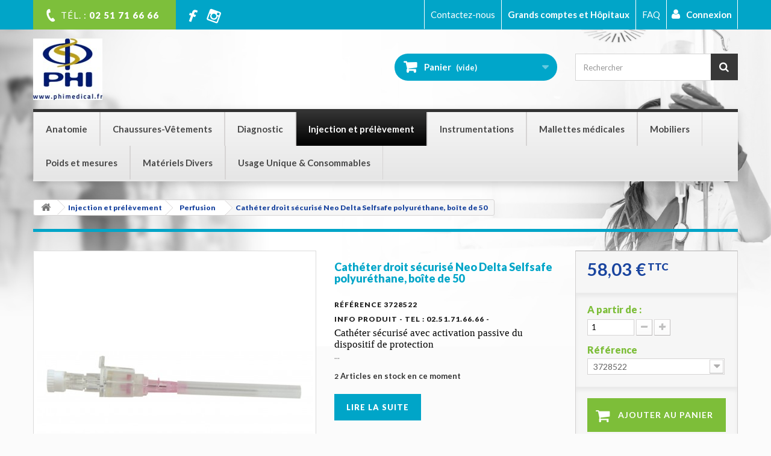

--- FILE ---
content_type: text/html; charset=utf-8
request_url: https://www.phimedical.fr/injection-et-prelevement/perfusion/catheter-droit-securise-neo-delta-selfsafe-polyurethane-boite-de-50.html
body_size: 51875
content:
<!DOCTYPE HTML>
<!--[if lt IE 7]> <html class="no-js lt-ie9 lt-ie8 lt-ie7" lang="fr-fr"><![endif]-->
<!--[if IE 7]><html class="no-js lt-ie9 lt-ie8 ie7" lang="fr-fr"><![endif]-->
<!--[if IE 8]><html class="no-js lt-ie9 ie8" lang="fr-fr"><![endif]-->
<!--[if gt IE 8]> <html class="no-js ie9" lang="fr-fr"><![endif]-->
<html lang="fr-fr" >

	<head>
		<meta charset="utf-8" />
		<title>Cathéter droit sécurisé Neo Delta Selfsafe polyuréthane, boîte de 50</title>
					<meta name="description" content="Cathéter sécurisé avec activation passive du dispositif de protection " />
						<meta name="generator" content="PrestaShop" />
		<meta name="google-site-verification" content="exemple : TskeD8a-YnvyQdTXWgBx5dfrgkllPfF9tYBkfzVHSg" />
		<meta name="robots" content="index,follow" />
		<meta name="viewport" content="width=device-width, minimum-scale=0.25, maximum-scale=1.6, initial-scale=1.0" />
		<meta name="apple-mobile-web-app-capable" content="yes" />
		<link rel="icon" type="image/vnd.microsoft.icon" href="/img/favicon.ico?1767948822" />
		<link rel="shortcut icon" type="image/x-icon" href="/img/favicon.ico?1767948822" />
									<link rel="stylesheet" href="/themes/phimedical/css/global.css" type="text/css"
					media="all" />
							<link rel="stylesheet" href="/themes/phimedical/css/autoload/highdpi.css" type="text/css"
					media="all" />
							<link rel="stylesheet" href="/themes/phimedical/css/autoload/responsive-tables.css" type="text/css"
					media="all" />
							<link rel="stylesheet" href="/themes/phimedical/css/autoload/uniform.default.css" type="text/css"
					media="all" />
							<link rel="stylesheet" href="/js/jquery/plugins/fancybox/jquery.fancybox.css" type="text/css"
					media="all" />
							<link rel="stylesheet" href="/modules/nkmgls/views/css/front.css" type="text/css"
					media="all" />
							<link rel="stylesheet" href="/themes/phimedical/css/product.css" type="text/css"
					media="all" />
							<link rel="stylesheet" href="/themes/phimedical/css/print.css" type="text/css"
					media="print" />
							<link rel="stylesheet" href="/js/jquery/plugins/bxslider/jquery.bxslider.css" type="text/css"
					media="all" />
							<link rel="stylesheet" href="/modules/socialsharing/css/socialsharing.css" type="text/css"
					media="all" />
							<link rel="stylesheet" href="/themes/phimedical/css/modules/blockbanner/blockbanner.css" type="text/css"
					media="all" />
							<link rel="stylesheet" href="/themes/phimedical/css/modules/blockbestsellers/blockbestsellers.css" type="text/css"
					media="all" />
							<link rel="stylesheet" href="/themes/phimedical/css/modules/blockcart/blockcart.css" type="text/css"
					media="all" />
							<link rel="stylesheet" href="/themes/phimedical/css/modules/blockcategories/blockcategories.css" type="text/css"
					media="all" />
							<link rel="stylesheet" href="/themes/phimedical/css/modules/blockcurrencies/blockcurrencies.css" type="text/css"
					media="all" />
							<link rel="stylesheet" href="/themes/phimedical/css/modules/blocklanguages/blocklanguages.css" type="text/css"
					media="all" />
							<link rel="stylesheet" href="/themes/phimedical/css/modules/blockcontact/blockcontact.css" type="text/css"
					media="all" />
							<link rel="stylesheet" href="/themes/phimedical/css/modules/blocknewsletter/blocknewsletter.css" type="text/css"
					media="all" />
							<link rel="stylesheet" href="/themes/phimedical/css/modules/blockspecials/blockspecials.css" type="text/css"
					media="all" />
							<link rel="stylesheet" href="/themes/phimedical/css/modules/blocktags/blocktags.css" type="text/css"
					media="all" />
							<link rel="stylesheet" href="/themes/phimedical/css/modules/blockuserinfo/blockuserinfo.css" type="text/css"
					media="all" />
							<link rel="stylesheet" href="/themes/phimedical/css/modules/homefeatured/homefeatured.css" type="text/css"
					media="all" />
							<link rel="stylesheet" href="/modules/themeconfigurator/css/hooks.css" type="text/css"
					media="all" />
							<link rel="stylesheet" href="/themes/phimedical/css/modules/blockpermanentlinks/blockpermanentlinks.css" type="text/css"
					media="all" />
							<link rel="stylesheet" href="/themes/phimedical/css/modules/blockmyaccountfooter/blockmyaccount.css" type="text/css"
					media="all" />
							<link rel="stylesheet" href="/themes/phimedical/css/modules/productscategory/css/productscategory.css" type="text/css"
					media="all" />
							<link rel="stylesheet" href="/modules/foundbetterprice/views/css/foundbetterprice.css" type="text/css"
					media="all" />
							<link rel="stylesheet" href="/themes/phimedical/css/modules/mailalerts/mailalerts.css" type="text/css"
					media="all" />
							<link rel="stylesheet" href="/modules/fianetsceau/views/css/fianetsceau.css" type="text/css"
					media="all" />
							<link rel="stylesheet" href="/modules/pm_advancedtopmenu/views/css/pm_advancedtopmenu_base.css" type="text/css"
					media="all" />
							<link rel="stylesheet" href="/modules/pm_advancedtopmenu/views/css/pm_advancedtopmenu_product.css" type="text/css"
					media="all" />
							<link rel="stylesheet" href="/modules/pm_advancedtopmenu/views/css/pm_advancedtopmenu_global-1.css" type="text/css"
					media="all" />
							<link rel="stylesheet" href="/modules/pm_advancedtopmenu/views/css/pm_advancedtopmenu_advanced-1.css" type="text/css"
					media="all" />
							<link rel="stylesheet" href="/js/jquery/plugins/autocomplete/jquery.autocomplete.css" type="text/css"
					media="all" />
							<link rel="stylesheet" href="/themes/phimedical/css/modules/blocksearch/blocksearch.css" type="text/css"
					media="all" />
							<link rel="stylesheet" href="/themes/phimedical/css/product_list.css" type="text/css"
					media="all" />
							<link rel="stylesheet" href="/modules/productsalert/views/css/productsalert.css" type="text/css"
					media="all" />
							<link rel="stylesheet" href="/modules/pstvacationmode/views/css/front.css" type="text/css"
					media="all" />
							<link rel="stylesheet" href="/modules/pstvacationmode/views/css/grid.css" type="text/css"
					media="all" />
							<link rel="stylesheet" href="/modules/pstvacationmode/views/css/jquery.modal.min.css" type="text/css"
					media="all" />
							<link rel="stylesheet" href="/modules/afgooglereviews/views/css/front.css" type="text/css"
					media="all" />
										<script type="text/javascript">
var CUSTOMIZE_TEXTFIELD = 1;
var FancyboxI18nClose = 'Fermer';
var FancyboxI18nNext = 'Suivant';
var FancyboxI18nPrev = 'Pr&eacute;c&eacute;dent';
var PS_CATALOG_MODE = false;
var af_googlereviews_display_type = 'carousel';
var af_googlereviews_trad_readmore = 'Lire la suite';
var ajax_allowed = true;
var ajaxsearch = true;
var allowBuyWhenOutOfStock = true;
var attribute_anchor_separator = '-';
var attributesCombinations = [{"id_attribute":"3454","id_attribute_group":"28","attribute":"3718522","group":"reference"},{"id_attribute":"3455","id_attribute_group":"28","attribute":"3728522","group":"reference"},{"id_attribute":"3456","id_attribute_group":"28","attribute":"3738522","group":"reference"},{"id_attribute":"3457","id_attribute_group":"28","attribute":"3748522","group":"reference"},{"id_attribute":"3458","id_attribute_group":"28","attribute":"3758522","group":"reference"},{"id_attribute":"3459","id_attribute_group":"28","attribute":"3768522","group":"reference"},{"id_attribute":"3460","id_attribute_group":"28","attribute":"3778522","group":"reference"},{"id_attribute":"3461","id_attribute_group":"28","attribute":"3788522","group":"reference"}];
var availableLaterValue = 'Cet article n\'est pas disponible. Prévoir 15 jours de délai de livraison.';
var availableNowValue = 'En stock, expédié ce jour si commandé avant 12 heures, sinon demain (sauf les Samedi, Dimanche et jours fériés)';
var baseDir = 'https://www.phimedical.fr/';
var baseUri = 'https://www.phimedical.fr/';
var blocksearch_type = 'top';
var combinations = {"9190":{"attributes_values":{"28":"3718522"},"attributes":[3454],"price":48.36,"specific_price":false,"ecotax":0,"weight":0,"quantity":0,"reference":"3718522","unit_impact":0,"minimal_quantity":"1","date_formatted":"","available_date":"","id_image":-1,"list":"'3454'"},"9191":{"attributes_values":{"28":"3728522"},"attributes":[3455],"price":48.36,"specific_price":false,"ecotax":0,"weight":0,"quantity":2,"reference":"3728522","unit_impact":0,"minimal_quantity":"1","date_formatted":"","available_date":"","id_image":-1,"list":"'3455'"},"9192":{"attributes_values":{"28":"3738522"},"attributes":[3456],"price":48.36,"specific_price":false,"ecotax":0,"weight":0,"quantity":0,"reference":"3738522","unit_impact":0,"minimal_quantity":"1","date_formatted":"","available_date":"","id_image":-1,"list":"'3456'"},"9193":{"attributes_values":{"28":"3748522"},"attributes":[3457],"price":48.36,"specific_price":false,"ecotax":0,"weight":0,"quantity":0,"reference":"3748522","unit_impact":0,"minimal_quantity":"1","date_formatted":"","available_date":"","id_image":-1,"list":"'3457'"},"9194":{"attributes_values":{"28":"3758522"},"attributes":[3458],"price":50.69,"specific_price":false,"ecotax":0,"weight":0,"quantity":0,"reference":"3758522","unit_impact":0,"minimal_quantity":"1","date_formatted":"","available_date":"","id_image":-1,"list":"'3458'"},"9195":{"attributes_values":{"28":"3768522"},"attributes":[3459],"price":50.69,"specific_price":false,"ecotax":0,"weight":0,"quantity":0,"reference":"3768522","unit_impact":0,"minimal_quantity":"1","date_formatted":"","available_date":"","id_image":-1,"list":"'3459'"},"9196":{"attributes_values":{"28":"3778522"},"attributes":[3460],"price":50.69,"specific_price":false,"ecotax":0,"weight":0,"quantity":0,"reference":"3778522","unit_impact":0,"minimal_quantity":"1","date_formatted":"","available_date":"","id_image":-1,"list":"'3460'"},"9197":{"attributes_values":{"28":"3788522"},"attributes":[3461],"price":48.36,"specific_price":false,"ecotax":0,"weight":0,"quantity":0,"reference":"3788522.","unit_impact":0,"minimal_quantity":"1","date_formatted":"","available_date":"","id_image":-1,"list":"'3461'"}};
var combinationsFromController = {"9190":{"attributes_values":{"28":"3718522"},"attributes":[3454],"price":48.36,"specific_price":false,"ecotax":0,"weight":0,"quantity":0,"reference":"3718522","unit_impact":0,"minimal_quantity":"1","date_formatted":"","available_date":"","id_image":-1,"list":"'3454'"},"9191":{"attributes_values":{"28":"3728522"},"attributes":[3455],"price":48.36,"specific_price":false,"ecotax":0,"weight":0,"quantity":2,"reference":"3728522","unit_impact":0,"minimal_quantity":"1","date_formatted":"","available_date":"","id_image":-1,"list":"'3455'"},"9192":{"attributes_values":{"28":"3738522"},"attributes":[3456],"price":48.36,"specific_price":false,"ecotax":0,"weight":0,"quantity":0,"reference":"3738522","unit_impact":0,"minimal_quantity":"1","date_formatted":"","available_date":"","id_image":-1,"list":"'3456'"},"9193":{"attributes_values":{"28":"3748522"},"attributes":[3457],"price":48.36,"specific_price":false,"ecotax":0,"weight":0,"quantity":0,"reference":"3748522","unit_impact":0,"minimal_quantity":"1","date_formatted":"","available_date":"","id_image":-1,"list":"'3457'"},"9194":{"attributes_values":{"28":"3758522"},"attributes":[3458],"price":50.69,"specific_price":false,"ecotax":0,"weight":0,"quantity":0,"reference":"3758522","unit_impact":0,"minimal_quantity":"1","date_formatted":"","available_date":"","id_image":-1,"list":"'3458'"},"9195":{"attributes_values":{"28":"3768522"},"attributes":[3459],"price":50.69,"specific_price":false,"ecotax":0,"weight":0,"quantity":0,"reference":"3768522","unit_impact":0,"minimal_quantity":"1","date_formatted":"","available_date":"","id_image":-1,"list":"'3459'"},"9196":{"attributes_values":{"28":"3778522"},"attributes":[3460],"price":50.69,"specific_price":false,"ecotax":0,"weight":0,"quantity":0,"reference":"3778522","unit_impact":0,"minimal_quantity":"1","date_formatted":"","available_date":"","id_image":-1,"list":"'3460'"},"9197":{"attributes_values":{"28":"3788522"},"attributes":[3461],"price":48.36,"specific_price":false,"ecotax":0,"weight":0,"quantity":0,"reference":"3788522.","unit_impact":0,"minimal_quantity":"1","date_formatted":"","available_date":"","id_image":-1,"list":"'3461'"}};
var contentOnly = false;
var currency = {"id":2,"name":"Euro","iso_code":"EUR","iso_code_num":"978","sign":"\u20ac","blank":"1","conversion_rate":"1.000000","deleted":"0","format":"2","decimals":"1","active":"1","prefix":"","suffix":" \u20ac","id_shop_list":null,"force_id":false};
var currencyBlank = 1;
var currencyFormat = 2;
var currencyRate = 1;
var currencySign = '€';
var currentDate = '2026-01-30 12:58:48';
var customerGroupWithoutTax = false;
var customizationFields = false;
var customizationId = null;
var customizationIdMessage = 'Personnalisation';
var default_eco_tax = 0;
var delete_txt = 'Supprimer';
var displayDiscountPrice = '0';
var displayList = false;
var displayPrice = 0;
var doesntExist = 'Choisissez une déclinaison';
var doesntExistNoMore = 'Ce produit n\'est plus disponible à ce jour';
var doesntExistNoMoreBut = 'avec ces options mais reste disponible avec d\'autres options';
var ecotaxTax_rate = 0;
var fieldRequired = 'Veuillez remplir tous les champs, puis enregistrer votre personnalisation';
var freeProductTranslation = 'Offert !';
var freeShippingTranslation = ' ';
var generated_date = 1769774327;
var groupReduction = 0;
var hasDeliveryAddress = false;
var highDPI = false;
var idDefaultImage = 200262;
var id_lang = 2;
var id_product = 3893;
var img_dir = 'https://www.phimedical.fr/themes/phimedical/img/';
var img_prod_dir = 'https://www.phimedical.fr/img/p/';
var img_ps_dir = 'https://www.phimedical.fr/img/';
var instantsearch = true;
var isGuest = 0;
var isLogged = 0;
var isMobile = false;
var jqZoomEnabled = false;
var maxQuantityToAllowDisplayOfLastQuantityMessage = 1;
var minimalQuantity = 1;
var noTaxForThisProduct = false;
var oosHookJsCodeFunctions = [];
var page_name = 'product';
var placeholder_blocknewsletter = 'Votre adresse email';
var priceDisplayMethod = 0;
var priceDisplayPrecision = 2;
var productAvailableForOrder = true;
var productBasePriceTaxExcl = 48.36;
var productBasePriceTaxExcluded = 48.36;
var productBasePriceTaxIncl = 58.032;
var productHasAttributes = true;
var productPrice = 58.032;
var productPriceTaxExcluded = 0;
var productPriceTaxIncluded = 0;
var productPriceWithoutReduction = 58.032;
var productReference = '3788522';
var productShowPrice = true;
var productUnitPriceRatio = 0;
var product_fileButtonHtml = 'Ajouter';
var product_fileDefaultHtml = 'Aucun fichier sélectionné';
var product_specific_price = [];
var quantitiesDisplayAllowed = true;
var quantityAvailable = 2;
var quickView = true;
var reduction_percent = 0;
var reduction_price = 0;
var removingLinkText = 'supprimer cet article du panier';
var roundMode = 2;
var search_url = 'https://www.phimedical.fr/search';
var sharing_img = 'https://www.phimedical.fr/200262/catheter-droit-securise-neo-delta-selfsafe-polyurethane-boite-de-50.jpg';
var sharing_name = 'Cathéter droit sécurisé Neo Delta Selfsafe polyuréthane, boîte de 50 ';
var sharing_url = 'https://www.phimedical.fr/injection-et-prelevement/perfusion/catheter-droit-securise-neo-delta-selfsafe-polyurethane-boite-de-50.html';
var specific_currency = false;
var specific_price = 0;
var static_token = '3a19b98bd4c5c29f8618d5b3811ca6b1';
var stock_management = 1;
var taxRate = 20;
var toBeDetermined = 'À définir';
var token = '3a19b98bd4c5c29f8618d5b3811ca6b1';
var upToTxt = 'Jusqu\'à';
var uploading_in_progress = 'Envoi en cours, veuillez patienter...';
var usingSecureMode = true;
</script>

							<script type="text/javascript" src="/js/jquery/jquery-1.11.0.min.js"></script>
							<script type="text/javascript" src="/js/jquery/jquery-migrate-1.2.1.min.js"></script>
							<script type="text/javascript" src="/js/jquery/plugins/jquery.easing.js"></script>
							<script type="text/javascript" src="/js/tools.js"></script>
							<script type="text/javascript" src="/themes/phimedical/js/global.js"></script>
							<script type="text/javascript" src="/themes/phimedical/js/autoload/10-bootstrap.min.js"></script>
							<script type="text/javascript" src="/themes/phimedical/js/autoload/15-jquery.total-storage.min.js"></script>
							<script type="text/javascript" src="/themes/phimedical/js/autoload/15-jquery.uniform-modified.js"></script>
							<script type="text/javascript" src="/js/jquery/plugins/fancybox/jquery.fancybox.js"></script>
							<script type="text/javascript" src="/js/jquery/plugins/jquery.idTabs.js"></script>
							<script type="text/javascript" src="/js/jquery/plugins/jquery.scrollTo.js"></script>
							<script type="text/javascript" src="/js/jquery/plugins/jquery.serialScroll.js"></script>
							<script type="text/javascript" src="/js/jquery/plugins/bxslider/jquery.bxslider.js"></script>
							<script type="text/javascript" src="/themes/phimedical/js/product.js"></script>
							<script type="text/javascript" src="/modules/socialsharing/js/socialsharing.js"></script>
							<script type="text/javascript" src="/themes/phimedical/js/modules/blockcart/ajax-cart.js"></script>
							<script type="text/javascript" src="/themes/phimedical/js/tools/treeManagement.js"></script>
							<script type="text/javascript" src="/themes/phimedical/js/modules/blocknewsletter/blocknewsletter.js"></script>
							<script type="text/javascript" src="/themes/phimedical/js/modules/productscategory/js/productscategory.js"></script>
							<script type="text/javascript" src="/modules/foundbetterprice/views/js/foundbetterprice.js"></script>
							<script type="text/javascript" src="/modules/ganalytics/views/js/GoogleAnalyticActionLib.js"></script>
							<script type="text/javascript" src="/themes/phimedical/js/modules/mailalerts/mailalerts.js"></script>
							<script type="text/javascript" src="/modules/pm_advancedtopmenu/views/js/pm_advancedtopmenu.js"></script>
							<script type="text/javascript" src="/js/jquery/plugins/autocomplete/jquery.autocomplete.js"></script>
							<script type="text/javascript" src="/themes/phimedical/js/modules/blocksearch/blocksearch.js"></script>
							<script type="text/javascript" src="/js/validate.js"></script>
							<script type="text/javascript" src="/modules/productsalert/views/js/popup-js.js"></script>
							<script type="text/javascript" src="/modules/pstvacationmode/views/js/jquery.modal.min.js"></script>
							<script type="text/javascript" src="/modules/pstvacationmode/views/js/front.js"></script>
							<script type="text/javascript" src="/modules/afgooglereviews/views/js/front.js"></script>
							<script type="text/javascript" src="/modules/statsdata/js/plugindetect.js"></script>
					
		<meta property="og:type" content="product" />
<meta property="og:url" content="https://www.phimedical.fr/injection-et-prelevement/perfusion/catheter-droit-securise-neo-delta-selfsafe-polyurethane-boite-de-50.html" />
<meta property="og:title" content="Cathéter droit sécurisé Neo Delta Selfsafe polyuréthane, boîte de 50" />
<meta property="og:site_name" content="PHIMEDICAL" />
<meta property="og:description" content="Cathéter sécurisé avec activation passive du dispositif de protection " />
<meta property="og:image" content="https://www.phimedical.fr/200262-large_default/catheter-droit-securise-neo-delta-selfsafe-polyurethane-boite-de-50.jpg" />
<meta property="product:pretax_price:amount" content="48.36" />
<meta property="product:pretax_price:currency" content="EUR" />
<meta property="product:price:amount" content="58.03" />
<meta property="product:price:currency" content="EUR" />
<meta property="product:weight:value" content="0.600000" />
<meta property="product:weight:units" content="kg" />

			<script type="text/javascript">
				(window.gaDevIds=window.gaDevIds||[]).push('d6YPbH');
				(function(i,s,o,g,r,a,m){i['GoogleAnalyticsObject']=r;i[r]=i[r]||function(){
				(i[r].q=i[r].q||[]).push(arguments)},i[r].l=1*new Date();a=s.createElement(o),
				m=s.getElementsByTagName(o)[0];a.async=1;a.src=g;m.parentNode.insertBefore(a,m)
				})(window,document,'script','//www.google-analytics.com/analytics.js','ga');
				ga('create', 'UA-7828162-2', 'auto');
				ga('require', 'ec');</script>	<!-- MODULE PM_AdvancedTopMenu || Presta-Module.com -->
<!--[if lt IE 8]>
<script type="text/javascript" src="https://www.phimedical.fr/modules/pm_advancedtopmenu/js/pm_advancedtopmenuiefix.js"></script>
<![endif]-->
<script type="text/javascript">
		var adtm_isToggleMode = true;
		var adtm_menuHamburgerSelector = "#menu-icon, .menu-icon";
</script>
<!-- /MODULE PM_AdvancedTopMenu || Presta-Module.com -->

<script type="text/javascript">
    var pa_pl_secret_key = 'c0b2ea31c5960faa3c4cb63441c9f730';
    var pa_select_combi_msg = 'Merci de sélectionner une combinaison ';
    var pa_valid_email_msg = 'Merci de renseigner une adresse email valide ';
    var pa_cust_class = '';
    var pa_cust_selector = '';
    var pa_remove_oos_button = 0;
    var pa_oos_selector = 'span.ajax_add_to_cart_button';
    </script>


		<!-- Google tag (gtag.js) -->
		<script async src="https://www.googletagmanager.com/gtag/js?id=G-B6BNEGBFKC"></script>
		<script>
			window.dataLayer = window.dataLayer || []; 
			function gtag(){
				dataLayer.push(arguments);
			}
			gtag('js', new Date()); gtag('config', 'G-B6BNEGBFKC');
		</script>


		<link rel="stylesheet"
			href="https://fonts.googleapis.com/css?family=Open+Sans:400,800,800italic,700italic,700,600italic,600,400italic,300italic,300&amp;subset=latin,latin-ext"
			type="text/css" media="all" />
		<link rel="stylesheet"
			href="https://fonts.googleapis.com/css?family=Lato:400,100,100italic,300italic,300,400italic,700,700italic,900&amp;subset=latin,latin-ext"
			type="text/css" media="all" />
		<link rel="stylesheet" href="https://fonts.googleapis.com/css?family=Pacifico"
			type="text/css" media="all" />

		
			<!-- Google Tag Manager -->
			<script>
				(function(w,d,s,l,i){w[l]=w[l]||[];w[l].push({'gtm.start':
				new Date().getTime(), event: 'gtm.js'
				});
				var f = d.getElementsByTagName(s)[0],
					j = d.createElement(s),
					dl = l != 'dataLayer' ? '&l=' + l : '';
				j.async = true;
				j.src =
					'https://www.googletagmanager.com/gtm.js?id=' + i + dl;
				f.parentNode.insertBefore(j, f);
				})(window, document, 'script', 'dataLayer', 'GTM-W542C78');
			</script>
			<!-- End Google Tag Manager -->

		

		<!--[if IE 8]>
		<script src="https://oss.maxcdn.com/libs/html5shiv/3.7.0/html5shiv.js"></script>
		<script src="https://oss.maxcdn.com/libs/respond.js/1.3.0/respond.min.js"></script>
		<![endif]-->

	
	</head>
	<body id="product" 		class="product product-3893 product-catheter-droit-securise-neo-delta-selfsafe-polyurethane-boite-de-50 category-298 category-perfusion hide-left-column hide-right-column lang_fr">
		
			<!-- Google Tag Manager (noscript) -->
			<noscript><iframe src="https://www.googletagmanager.com/ns.html?id=GTM-W542C78" height="0" width="0"
					style="display:none;visibility:hidden"></iframe></noscript>
			<!-- End Google Tag Manager (noscript) -->

		
								<div id="page">
				<div class="header-container">
					<header id="header">
																			<div class="banner">
								<div class="container">
									<div class="row">
										<a href="https://www.phimedical.fr/" title="">
	
</a>

									</div>
								</div>
							</div>
																									<div class="nav">
								<div class="container">
									<div class="row">
										<nav>
											<div class="top-burger-icon-holder"><a href="#" class="top-burger-icon"><i
														class="icon-bars">&nbsp;</i></a>
												<div class="burger-nav"><!-- Block user information module NAV  -->
<div class="header_user_info">
			<a class="login" href="https://www.phimedical.fr/my-account" rel="nofollow" title="Identifiez-vous">
            <i class="icon-user"></i>
			Connexion
		</a>
	</div>
<!-- /Block usmodule NAV -->
<!-- Block permanent links module HEADER -->
<ul id="header_links">
	<li id="header_link_hopitaux"><a href="http://www.phimedical.fr/content/grands-comptes-et-hopitaux.html" title="Grands comptes et Hôpitaux">Grands comptes et Hôpitaux</a></li>
	<li id="header_link_faq"><a href="http://www.phimedical.fr/content/faq.html" title="FAQ">FAQ</a></li>
	<li id="header_link_sitemap" style="display: none;"><a href="https://www.phimedical.fr/sitemap" title="plan du site">plan du site</a></li>
	<li id="header_link_bookmark" style="display: none;">
		<script type="text/javascript">writeBookmarkLink('https://www.phimedical.fr/161656-large_default/trousse-de-secours-cure-and-go-capacite-moyenne-rouge.jpg/', '404 error - PHIMEDICAL', 'favoris');</script>
	</li>
</ul>
<!-- /Block permanent links module HEADER -->
<!-- Block currencies module -->
<!-- /Block currencies module -->
<!-- Block languages module -->
<!-- /Block languages module -->
<div id="contact-link" >
	<a href="https://www.phimedical.fr/contact-us" title="Contactez-nous">Contactez-nous</a>
</div>
	<span class="shop-phone">
		<i class="icon-phone"></i>TÉL. :  <strong>02 51 71 66 66</strong> &nbsp;
	</span>                
	<span class="shop-phone" style="background:transparent">
        <a href="https://www.facebook.com/edouarderrante/" title="Page Facebook"><i class="icon-facebook"></i></a> &nbsp;
        <a href="https://www.instagram.com/phimedical44/?hl=fr" title="Page Instagram"><i class="icon-instagram"></i></a>
        </span>
</div>
											</div>
										</nav>
									</div>
								</div>
							</div>
												<div>
							<div class="container">
								<div class="row">
									<div id="header_logo">
										<a href="https://www.phimedical.fr/"
											title="PHIMEDICAL">
											<img class="logo img-responsive" src="https://www.phimedical.fr/img/phisa-logo-1531486201.jpg"
												alt="PHIMEDICAL"
																									width="115"
																									height="102"  />
										</a>
									</div>
									<!-- MODULE Block cart -->
<div class="col-sm-4 clearfix">
	<div class="shopping_cart">
		<a href="https://www.phimedical.fr/order" title="Voir mon panier" rel="nofollow">
			<b>Panier</b>
			<span class="ajax_cart_quantity unvisible">0</span>
			<span class="ajax_cart_product_txt unvisible">Produit</span>
			<span class="ajax_cart_product_txt_s unvisible">Produits</span>
			<span class="ajax_cart_total unvisible">
							</span>
			<span class="ajax_cart_no_product">(vide)</span>
					</a>
					<div class="cart_block block exclusive">
				<div class="block_content">
					<!-- block list of products -->
					<div class="cart_block_list">
												<p class="cart_block_no_products">
							Aucun produit
						</p>
																		<div class="cart-prices">
							<div class="cart-prices-line first-line">
								<span class="price cart_block_shipping_cost ajax_cart_shipping_cost unvisible">
																			 À définir																	</span>
								<span class="unvisible">
									Livraison
								</span>
							</div>
																						<div class="cart-prices-line">
									<span class="price cart_block_tax_cost ajax_cart_tax_cost">0,00 €</span>
									<span>Taxes</span>
								</div>
														<div class="cart-prices-line last-line">
								<span class="price cart_block_total ajax_block_cart_total">0,00 €</span>
								<span>Total</span>
							</div>
															<p>
																	Les prix sont TTC
																</p>
													</div>
						<p class="cart-buttons">
							<a id="button_order_cart" class="btn btn-default button button-small" href="https://www.phimedical.fr/order" title="Commander" rel="nofollow">
								<span>
									Commander<i class="icon-chevron-right right"></i>
								</span>
							</a>
						</p>
					</div>
				</div>
			</div><!-- .cart_block -->
			</div>
</div>

	<div id="layer_cart">
		<div class="clearfix">
			<div class="layer_cart_product col-xs-12 col-md-6">
				<span class="cross" title="Fermer la fenêtre"></span>
				<span class="title">
					<i class="icon-check"></i>Produit ajouté au panier avec succès
				</span>
				<div class="product-image-container layer_cart_img">
				</div>
				<div class="layer_cart_product_info">
					<span id="layer_cart_product_title" class="product-name"></span>
					<span id="layer_cart_product_attributes"></span>
					<div>
						<strong class="dark">Quantité : </strong>
						<span id="layer_cart_product_quantity"></span>
					</div>
					<div>
						<strong class="dark">Total : </strong>
						<span id="layer_cart_product_price"></span>                       
					</div>
				</div>
			</div>
			<div class="layer_cart_cart col-xs-12 col-md-6">
				<span class="title">
					<!-- Plural Case [both cases are needed because page may be updated in Javascript] -->
					<span class="ajax_cart_product_txt_s  unvisible">
						Il y a <span class="ajax_cart_quantity">0</span> produits dans votre panier.
					</span>
					<!-- Singular Case [both cases are needed because page may be updated in Javascript] -->
					<span class="ajax_cart_product_txt ">
						Il y a 1 produit dans votre panier.
					</span>
				</span>
				<div class="layer_cart_row">
					<strong class="dark">
						Total produits
																					TTC
													 : 
					</strong>
					<span class="ajax_block_products_total">
						                       
                       
					</span> 
				</div>

				           
				<div class="layer_cart_row  unvisible">
					<strong class="dark unvisible">
						Frais de port&nbsp;TTC : 
					</strong>
					<span class="ajax_cart_shipping_cost unvisible">
													 À définir											</span>
				</div>       
									<div class="layer_cart_row">
						<strong class="dark">Taxes : </strong>
						<span class="price cart_block_tax_cost ajax_cart_tax_cost">0,00 €</span>
					</div>
								<div class="layer_cart_row">
					<strong class="dark">
						Total
																					TTC
													 : 
					</strong>
					<span class="ajax_block_cart_total">
											</span>
				</div>
				<div class="button-container">
					<span class="continue btn btn-default button exclusive-medium" title="Continuer mes achats">
						<span>
							<i class="icon-chevron-left left"></i>Continuer mes achats
						</span>
					</span>
					<a class="btn btn-default button button-medium"	href="https://www.phimedical.fr/order" title="Commander" rel="nofollow">
						<span>
							Commander<i class="icon-chevron-right right"></i>
						</span>
					</a>
				</div>
			</div>
		</div>
		<div class="crossseling"></div>
	</div> <!-- #layer_cart -->
	<div class="layer_cart_overlay"></div>

<!-- /MODULE Block cart -->
<!-- Block search module TOP -->
<div id="search_block_top" class="col-sm-3 clearfix">
	<form id="searchbox" method="get" action="//www.phimedical.fr/search" >
		<input type="hidden" name="controller" value="search" />
		<input type="hidden" name="orderby" value="position" />
		<input type="hidden" name="orderway" value="desc" />
		<input class="search_query form-control" type="text" id="search_query_top" name="search_query" placeholder="Rechercher" value="" />
		<button type="submit" name="submit_search" class="btn btn-default button-search">
			<span>Rechercher</span>
		</button>
	</form>
</div>
<!-- /Block search module TOP --><!-- MODULE PM_AdvancedTopMenu || Presta-Module.com -->
</div><div class="clear"></div><div id="_desktop_top_menu" class="adtm_menu_container ">
	<div id="adtm_menu" data-activate-menu-id=".advtm_menu_actif_69616e5622597" data-activate-menu-type="column" data-open-method="1">
		<div id="adtm_menu_inner" class="clearfix advtm_open_on_hover">
			<ul id="menu">
								<li class="li-niveau1 advtm_menu_toggle">
					<a class="a-niveau1 adtm_toggle_menu_button"><span class="advtm_menu_span adtm_toggle_menu_button_text">Menu</span></a>
				</li>
																		
																																																								<li class="li-niveau1 advtm_menu_1 sub">
													<a href="https://www.phimedical.fr/anatomie/" title="Anatomie"  class=" a-niveau1"  data-type="category" data-id="117"><span class="advtm_menu_span advtm_menu_span_1">Anatomie</span><!--[if gte IE 7]><!--></a>
																	<!--<![endif]--><!--[if lte IE 6]><table><tr><td><![endif]-->
					<div class="adtm_sub">
													<table class="columnWrapTable">
							<tr>
																							
																<td class="adtm_column_wrap_td advtm_column_wrap_td_1">
									<div class="adtm_column_wrap advtm_column_wrap_1">
																			<div class="adtm_column_wrap_sizer">&nbsp;</div>
																																																												<div class="adtm_column adtm_column_1">
																																		<span class="column_wrap_title">
																									<a href="https://www.phimedical.fr/anatomie/crane/" title="Cr&acirc;ne"  class=""  data-type="category" data-id="118">Cr&acirc;ne</a>
																							</span>
																																															<ul class="adtm_elements adtm_elements_1">
																																																																			<li class="">
																															<a href="https://www.phimedical.fr/anatomie/crane/cerveau/" title="Cerveau"  class=""  data-type="category" data-id="122">Cerveau</a>
																											</li>
																																																																																	<li class="">
																															<a href="https://www.phimedical.fr/anatomie/crane/dent/" title="Dent"  class=""  data-type="category" data-id="119">Dent</a>
																											</li>
																																																																																	<li class="">
																															<a href="https://www.phimedical.fr/anatomie/crane/oeil/" title="Oeil"  class=""  data-type="category" data-id="120">Oeil</a>
																											</li>
																																																																																	<li class="">
																															<a href="https://www.phimedical.fr/anatomie/crane/oreille/" title="Oreille"  class=""  data-type="category" data-id="121">Oreille</a>
																											</li>
																																						</ul>
																																	</div>
																																																																																	<div class="adtm_column adtm_column_2">
																																		<span class="column_wrap_title">
																									<a href="https://www.phimedical.fr/anatomie/membre/" title="Membre"  class=""  data-type="category" data-id="123">Membre</a>
																							</span>
																																																									</div>
																																																																																																<p> </p>
<p></p>
<p></p>
																																	<div class="adtm_column adtm_column_124">
																																		<span class="column_wrap_title">
																									<a href="https://www.phimedical.fr/anatomie/musculature/" title="Musculature"  class=""  data-type="category" data-id="124">Musculature</a>
																							</span>
																																																									</div>
																																																</div>
								</td>
																															
																<td class="adtm_column_wrap_td advtm_column_wrap_td_2">
									<div class="adtm_column_wrap advtm_column_wrap_2">
																			<div class="adtm_column_wrap_sizer">&nbsp;</div>
																																																												<div class="adtm_column adtm_column_4">
																																		<span class="column_wrap_title">
																									<a href="https://www.phimedical.fr/anatomie/organe/" title="Organe"  class=""  data-type="category" data-id="125">Organe</a>
																							</span>
																																																									</div>
																																																																																																<p> </p>
<p></p>
<p> </p>
<p></p>
																																	<div class="adtm_column adtm_column_5">
																																		<span class="column_wrap_title">
																									<a href="https://www.phimedical.fr/anatomie/peau/" title="Peau"  class=""  data-type="category" data-id="126">Peau</a>
																							</span>
																																																									</div>
																																																																																																<p></p>
<p> </p>
<p></p>
																																	<div class="adtm_column adtm_column_6">
																																		<span class="column_wrap_title">
																									<a href="https://www.phimedical.fr/anatomie/planche-anatomique/" title="Planche anatomique"  class=""  data-type="category" data-id="127">Planche anatomique</a>
																							</span>
																																																									</div>
																																																</div>
								</td>
																															
																<td class="adtm_column_wrap_td advtm_column_wrap_td_3">
									<div class="adtm_column_wrap advtm_column_wrap_3">
																			<div class="adtm_column_wrap_sizer">&nbsp;</div>
																																																												<div class="adtm_column adtm_column_7">
																																		<span class="column_wrap_title">
																									<a href="https://www.phimedical.fr/anatomie/simulateurs-medicaux/" title="Simulateurs m&eacute;dicaux"  class=""  data-type="category" data-id="130">Simulateurs m&eacute;dicaux</a>
																							</span>
																																															<ul class="adtm_elements adtm_elements_7">
																																																																			<li class="">
																															<a href="https://www.phimedical.fr/anatomie/simulateurs-medicaux/auscultation/" title="auscultation"  class=""  data-type="category" data-id="131">auscultation</a>
																											</li>
																																																																																	<li class="">
																															<a href="https://www.phimedical.fr/anatomie/simulateurs-medicaux/endoscopie/" title="endoscopie"  class=""  data-type="category" data-id="132">endoscopie</a>
																											</li>
																																						</ul>
																																	</div>
																																																																																																<p></p>
<p> </p>
<p></p>
																																	<div class="adtm_column adtm_column_8">
																																		<span class="column_wrap_title">
																									<a href="https://www.phimedical.fr/anatomie/squelette-anatomique/" title="Squelette anatomique"  class=""  data-type="category" data-id="128">Squelette anatomique</a>
																							</span>
																																																									</div>
																																																																																	<div class="adtm_column adtm_column_190">
																																		<span class="column_wrap_title">
																									<a href="https://www.phimedical.fr/anatomie/traumatologie/" title="Traumatologie"  class=""  data-type="category" data-id="559">Traumatologie</a>
																							</span>
																																																									</div>
																																																																																	<div class="adtm_column adtm_column_9">
																																		<span class="column_wrap_title">
																									<a href="https://www.phimedical.fr/anatomie/tronc-humain/" title="Tronc humain"  class=""  data-type="category" data-id="129">Tronc humain</a>
																							</span>
																																																									</div>
																																																</div>
								</td>
																						</tr>
						</table>
												</div>
					<!--[if lte IE 6]></td></tr></table></a><![endif]-->
										</li>
																																																																						
																			
																																																								<li class="li-niveau1 advtm_menu_31 sub">
													<a href="https://www.phimedical.fr/chaussures-vetements/" title="Chaussures-V&ecirc;tements"  class=" a-niveau1"  data-type="category" data-id="25"><span class="advtm_menu_span advtm_menu_span_31">Chaussures-V&ecirc;tements</span><!--[if gte IE 7]><!--></a>
																	<!--<![endif]--><!--[if lte IE 6]><table><tr><td><![endif]-->
					<div class="adtm_sub">
													<table class="columnWrapTable">
							<tr>
																							
																<td class="adtm_column_wrap_td advtm_column_wrap_td_64">
									<div class="adtm_column_wrap advtm_column_wrap_64">
																			<div class="adtm_column_wrap_sizer">&nbsp;</div>
																																																												<div class="adtm_column adtm_column_172">
																																		<span class="column_wrap_title">
																									<a href="https://www.phimedical.fr/chaussures-vetements/sabots-de-bloc/" title="Sabots de bloc"  class=""  data-type="category" data-id="500">Sabots de bloc</a>
																							</span>
																																															<ul class="adtm_elements adtm_elements_172">
																																																																			<li class="">
																															<a href="https://www.phimedical.fr/chaussures-vetements/sabots-de-bloc/birkenstock-allemagne/" title="Birkenstock (Allemagne)"  class=""  data-type="category" data-id="557">Birkenstock (Allemagne)</a>
																											</li>
																																																																																	<li class="">
																															<a href="https://www.phimedical.fr/chaussures-vetements/sabots-de-bloc/calzuro-italie/" title="Calzuro (Italie)"  class=""  data-type="category" data-id="502">Calzuro (Italie)</a>
																											</li>
																																																																																	<li class="">
																															<a href="https://www.phimedical.fr/chaussures-vetements/sabots-de-bloc/mediplogs-allemagne/" title="M&eacute;diplogs (Allemagne)"  class=""  data-type="category" data-id="501">M&eacute;diplogs (Allemagne)</a>
																											</li>
																																																																																	<li class="">
																															<a href="https://www.phimedical.fr/chaussures-vetements/sabots-de-bloc/wock-espagne/" title="Wock (Espagne)"  class=""  data-type="category" data-id="505">Wock (Espagne)</a>
																											</li>
																																						</ul>
																																	</div>
																																																</div>
								</td>
																															
																<td class="adtm_column_wrap_td advtm_column_wrap_td_65">
									<div class="adtm_column_wrap advtm_column_wrap_65">
																			<div class="adtm_column_wrap_sizer">&nbsp;</div>
																																																												<div class="adtm_column adtm_column_173">
																																		<span class="column_wrap_title">
																									<a href="https://www.phimedical.fr/chaussures-vetements/chaussures-de-service/" title="Chaussures de service"  class=""  data-type="category" data-id="478">Chaussures de service</a>
																							</span>
																																															<ul class="adtm_elements adtm_elements_173">
																																																																			<li class="">
																															<a href="https://www.phimedical.fr/chaussures-vetements/chaussures-de-service/abeba-allemagne/" title="Abeba (Allemagne)"  class=""  data-type="category" data-id="520">Abeba (Allemagne)</a>
																											</li>
																																																																																	<li class="">
																															<a href="https://www.phimedical.fr/chaussures-vetements/chaussures-de-service/birkenstock/" title="Birkenstock"  class=""  data-type="category" data-id="558">Birkenstock</a>
																											</li>
																																																																																	<li class="">
																															<a href="https://www.phimedical.fr/chaussures-vetements/chaussures-de-service/calzuro-confort/" title="Calzuro (confort)"  class=""  data-type="category" data-id="529">Calzuro (confort)</a>
																											</li>
																																																																																	<li class="">
																															<a href="https://www.phimedical.fr/chaussures-vetements/chaussures-de-service/dian-espagne/" title="Dian (Espagne)"  class=""  data-type="category" data-id="480">Dian (Espagne)</a>
																											</li>
																																																																																	<li class="">
																															<a href="https://www.phimedical.fr/chaussures-vetements/chaussures-de-service/woz-tres-leger/" title="Woz (Tr&egrave;s l&eacute;ger)"  class=""  data-type="category" data-id="524">Woz (Tr&egrave;s l&eacute;ger)</a>
																											</li>
																																						</ul>
																																	</div>
																																																</div>
								</td>
																															
																<td class="adtm_column_wrap_td advtm_column_wrap_td_66">
									<div class="adtm_column_wrap advtm_column_wrap_66">
																			<div class="adtm_column_wrap_sizer">&nbsp;</div>
																																																												<div class="adtm_column adtm_column_174">
																																		<span class="column_wrap_title">
																									<a href="https://www.phimedical.fr/chaussures-vetements/chaussures-de-securite/" title="Chaussures de s&eacute;curit&eacute;"  class=""  data-type="category" data-id="510">Chaussures de s&eacute;curit&eacute;</a>
																							</span>
																																															<ul class="adtm_elements adtm_elements_174">
																																																																			<li class="">
																															<a href="https://www.phimedical.fr/chaussures-vetements/chaussures-de-securite/chaussures-esd/" title="Chaussures ESD"  class=""  data-type="category" data-id="514">Chaussures ESD</a>
																											</li>
																																																																																	<li class="">
																															<a href="https://www.phimedical.fr/chaussures-vetements/chaussures-de-securite/modeles-feminins/" title="Mod&egrave;les f&eacute;minins"  class=""  data-type="category" data-id="516">Mod&egrave;les f&eacute;minins</a>
																											</li>
																																																																																	<li class="">
																															<a href="https://www.phimedical.fr/chaussures-vetements/chaussures-de-securite/norme-s1/" title="Norme S1"  class=""  data-type="category" data-id="511">Norme S1</a>
																											</li>
																																																																																	<li class="">
																															<a href="https://www.phimedical.fr/chaussures-vetements/chaussures-de-securite/norme-s2/" title="Norme S2"  class=""  data-type="category" data-id="512">Norme S2</a>
																											</li>
																																																																																	<li class="">
																															<a href="https://www.phimedical.fr/chaussures-vetements/chaussures-de-securite/norme-s3/" title="Norme S3"  class=""  data-type="category" data-id="513">Norme S3</a>
																											</li>
																																																																																	<li class="">
																															<a href="https://www.phimedical.fr/chaussures-vetements/chaussures-de-securite/sans-coque/" title="Sans coque"  class=""  data-type="category" data-id="515">Sans coque</a>
																											</li>
																																																																																	<li class="">
																															<a href="https://www.phimedical.fr/chaussures-vetements/chaussures-de-securite/autres-normes/" title="Autres Normes"  class=""  data-type="category" data-id="517">Autres Normes</a>
																											</li>
																																						</ul>
																																	</div>
																																																</div>
								</td>
																															
																<td class="adtm_column_wrap_td advtm_column_wrap_td_67">
									<div class="adtm_column_wrap advtm_column_wrap_67">
																			<div class="adtm_column_wrap_sizer">&nbsp;</div>
																																																												<div class="adtm_column adtm_column_175">
																																		<span class="column_wrap_title">
																									<a href="https://www.phimedical.fr/chaussures-vetements/confort-et-detente/" title="Confort et d&eacute;tente"  class=""  data-type="category" data-id="473">Confort et d&eacute;tente</a>
																							</span>
																																																									</div>
																																																																																	<div class="adtm_column adtm_column_176">
																																		<span class="column_wrap_title">
																									<a href="https://www.phimedical.fr/chaussures-vetements/destockage/" title="Destockage"  class=""  data-type="category" data-id="472">Destockage</a>
																							</span>
																																																									</div>
																																																</div>
								</td>
																															
																<td class="adtm_column_wrap_td advtm_column_wrap_td_68">
									<div class="adtm_column_wrap advtm_column_wrap_68">
																			<div class="adtm_column_wrap_sizer">&nbsp;</div>
																																																												<div class="adtm_column adtm_column_177">
																																		<span class="column_wrap_title">
																									<a href="https://www.phimedical.fr/chaussures-vetements/vetements/" title="V&ecirc;tements"  class=""  data-type="category" data-id="466">V&ecirc;tements</a>
																							</span>
																																															<ul class="adtm_elements adtm_elements_177">
																																																																			<li class="">
																															<a href="https://www.phimedical.fr/chaussures-vetements/vetements/blouses/" title="Blouses"  class=""  data-type="category" data-id="468">Blouses</a>
																											</li>
																																																																																	<li class="">
																															<a href="https://www.phimedical.fr/chaussures-vetements/vetements/pantalons/" title="Pantalons"  class=""  data-type="category" data-id="469">Pantalons</a>
																											</li>
																																																																																	<li class="">
																															<a href="https://www.phimedical.fr/chaussures-vetements/vetements/tuniques/" title="Tuniques"  class=""  data-type="category" data-id="470">Tuniques</a>
																											</li>
																																																																																	<li class="">
																															<a href="https://www.phimedical.fr/chaussures-vetements/vetements/vestes-polaires/" title="Vestes polaires"  class=""  data-type="category" data-id="471">Vestes polaires</a>
																											</li>
																																						</ul>
																																	</div>
																																																</div>
								</td>
																						</tr>
						</table>
												</div>
					<!--[if lte IE 6]></td></tr></table></a><![endif]-->
										</li>
																			
																																																								<li class="li-niveau1 advtm_menu_5 sub">
													<a href="https://www.phimedical.fr/diagnostic/" title="Diagnostic"  class=" a-niveau1"  data-type="category" data-id="133"><span class="advtm_menu_span advtm_menu_span_5">Diagnostic</span><!--[if gte IE 7]><!--></a>
																	<!--<![endif]--><!--[if lte IE 6]><table><tr><td><![endif]-->
					<div class="adtm_sub">
													<table class="columnWrapTable">
							<tr>
																							
																<td class="adtm_column_wrap_td advtm_column_wrap_td_16">
									<div class="adtm_column_wrap advtm_column_wrap_16">
																			<div class="adtm_column_wrap_sizer">&nbsp;</div>
																																																												<div class="adtm_column adtm_column_24">
																																		<span class="column_wrap_title">
																									<a href="https://www.phimedical.fr/diagnostic/acuite-visuelle/" title="Acuit&eacute; visuelle"  class=""  data-type="category" data-id="296">Acuit&eacute; visuelle</a>
																							</span>
																																																									</div>
																																																																																	<div class="adtm_column adtm_column_25">
																																		<span class="column_wrap_title">
																									<a href="https://www.phimedical.fr/diagnostic/ampoules-et-sources-courant-heine/" title="Ampoules et sources courant HEINE"  class=""  data-type="category" data-id="254">Ampoules et sources courant HEINE</a>
																							</span>
																																															<ul class="adtm_elements adtm_elements_25">
																																																																			<li class="">
																															<a href="https://www.phimedical.fr/diagnostic/ampoules-et-sources-courant-heine/ampoules-heine/" title="Ampoules HEINE"  class=""  data-type="category" data-id="310">Ampoules HEINE</a>
																											</li>
																																																																																	<li class="">
																															<a href="https://www.phimedical.fr/diagnostic/ampoules-et-sources-courant-heine/chargeurs-heine/" title="Chargeurs HEINE"  class=""  data-type="category" data-id="312">Chargeurs HEINE</a>
																											</li>
																																																																																	<li class="">
																															<a href="https://www.phimedical.fr/diagnostic/ampoules-et-sources-courant-heine/poignees-heine-beta/" title="Poign&eacute;es HEINE BETA"  class=""  data-type="category" data-id="311">Poign&eacute;es HEINE BETA</a>
																											</li>
																																						</ul>
																																	</div>
																																																																																	<div class="adtm_column adtm_column_26">
																																		<span class="column_wrap_title">
																									<a href="https://www.phimedical.fr/diagnostic/audiometrie/" title="Audiom&eacute;trie"  class=""  data-type="category" data-id="292">Audiom&eacute;trie</a>
																							</span>
																																																									</div>
																																																</div>
								</td>
																															
																<td class="adtm_column_wrap_td advtm_column_wrap_td_18">
									<div class="adtm_column_wrap advtm_column_wrap_18">
																			<div class="adtm_column_wrap_sizer">&nbsp;</div>
																																																												<div class="adtm_column adtm_column_28">
																																		<span class="column_wrap_title">
																									<a href="https://www.phimedical.fr/diagnostic/dermatoscope/" title="Dermatoscope"  class=""  data-type="category" data-id="217">Dermatoscope</a>
																							</span>
																																																									</div>
																																																																																	<div class="adtm_column adtm_column_29">
																																		<span class="column_wrap_title">
																									<a href="https://www.phimedical.fr/diagnostic/diapasons-medicaux/" title="Diapasons m&eacute;dicaux"  class=""  data-type="category" data-id="223">Diapasons m&eacute;dicaux</a>
																							</span>
																																															<ul class="adtm_elements adtm_elements_29">
																																																																			<li class="">
																															<a href="https://www.phimedical.fr/diagnostic/diapasons-medicaux/diapason-aluminium-orl/" title="Diapason aluminium, ORL"  class=""  data-type="category" data-id="172">Diapason aluminium, ORL</a>
																											</li>
																																																																																	<li class="">
																															<a href="https://www.phimedical.fr/diagnostic/diapasons-medicaux/diapason-de-lucae/" title="Diapason de Lucae"  class=""  data-type="category" data-id="170">Diapason de Lucae</a>
																											</li>
																																																																																	<li class="">
																															<a href="https://www.phimedical.fr/diagnostic/diapasons-medicaux/diapason-de-hartmann/" title="Diapason de Hartmann"  class=""  data-type="category" data-id="171">Diapason de Hartmann</a>
																											</li>
																																																																																	<li class="">
																															<a href="https://www.phimedical.fr/diagnostic/diapasons-medicaux/diapason-neurologique/" title="Diapason neurologique"  class=""  data-type="category" data-id="173">Diapason neurologique</a>
																											</li>
																																						</ul>
																																	</div>
																																																																																	<div class="adtm_column adtm_column_30">
																																		<span class="column_wrap_title">
																									<a href="https://www.phimedical.fr/diagnostic/ecg-et-dopplers/" title="ECG et Dopplers"  class=""  data-type="category" data-id="301">ECG et Dopplers</a>
																							</span>
																																																									</div>
																																																																																	<div class="adtm_column adtm_column_31">
																																		<span class="column_wrap_title">
																									<a href="https://www.phimedical.fr/diagnostic/glycemie/" title="Glyc&eacute;mie"  class=""  data-type="category" data-id="134">Glyc&eacute;mie</a>
																							</span>
																																																									</div>
																																																</div>
								</td>
																															
																<td class="adtm_column_wrap_td advtm_column_wrap_td_19">
									<div class="adtm_column_wrap advtm_column_wrap_19">
																			<div class="adtm_column_wrap_sizer">&nbsp;</div>
																																																												<div class="adtm_column adtm_column_32">
																																		<span class="column_wrap_title">
																									<a href="https://www.phimedical.fr/diagnostic/lampe-a-clip/" title="Lampe &agrave; clip"  class=""  data-type="category" data-id="224">Lampe &agrave; clip</a>
																							</span>
																																																									</div>
																																																																																	<div class="adtm_column adtm_column_33">
																																		<span class="column_wrap_title">
																									<a href="https://www.phimedical.fr/diagnostic/lampe-frontale/" title="Lampe frontale"  class=""  data-type="category" data-id="300">Lampe frontale</a>
																							</span>
																																																									</div>
																																																																																	<div class="adtm_column adtm_column_34">
																																		<span class="column_wrap_title">
																									<a href="https://www.phimedical.fr/diagnostic/loupe-binoculaire/" title="Loupe binoculaire"  class=""  data-type="category" data-id="299">Loupe binoculaire</a>
																							</span>
																																															<ul class="adtm_elements adtm_elements_34">
																																																																			<li class="">
																															<a href="https://www.phimedical.fr/diagnostic/loupe-binoculaire/accessoires-des-loupes/" title="Accessoires des loupes"  class=""  data-type="category" data-id="313">Accessoires des loupes</a>
																											</li>
																																																																																	<li class="">
																															<a href="https://www.phimedical.fr/diagnostic/loupe-binoculaire/loupe-c23/" title="Loupe C2.3"  class=""  data-type="category" data-id="314">Loupe C2.3</a>
																											</li>
																																																																																	<li class="">
																															<a href="https://www.phimedical.fr/diagnostic/loupe-binoculaire/loupe-hr/" title="Loupe HR"  class=""  data-type="category" data-id="315">Loupe HR</a>
																											</li>
																																																																																	<li class="">
																															<a href="https://www.phimedical.fr/diagnostic/loupe-binoculaire/loupe-hrp/" title="Loupe HRP"  class=""  data-type="category" data-id="316">Loupe HRP</a>
																											</li>
																																																																																	<li class="">
																															<a href="https://www.phimedical.fr/diagnostic/loupe-binoculaire/loupelight-2/" title="LoupeLight 2"  class=""  data-type="category" data-id="317">LoupeLight 2</a>
																											</li>
																																						</ul>
																																	</div>
																																																																																	<div class="adtm_column adtm_column_35">
																																		<span class="column_wrap_title">
																									<a href="https://www.phimedical.fr/diagnostic/marteaux-reflexes/" title="Marteaux reflexes"  class=""  data-type="category" data-id="161">Marteaux reflexes</a>
																							</span>
																																																									</div>
																																																																																	<div class="adtm_column adtm_column_36">
																																		<span class="column_wrap_title">
																									<a href="https://www.phimedical.fr/diagnostic/negatoscope/" title="N&eacute;gatoscope"  class=""  data-type="category" data-id="175">N&eacute;gatoscope</a>
																							</span>
																																																									</div>
																																																</div>
								</td>
																															
																<td class="adtm_column_wrap_td advtm_column_wrap_td_21">
									<div class="adtm_column_wrap advtm_column_wrap_21">
																			<div class="adtm_column_wrap_sizer">&nbsp;</div>
																																																												<div class="adtm_column adtm_column_168">
																																		<span class="column_wrap_title">
																									<a href="https://www.phimedical.fr/diagnostic/ophtalmoscope/" title="Ophtalmoscope"  class=""  data-type="category" data-id="477">Ophtalmoscope</a>
																							</span>
																																																									</div>
																																																																																	<div class="adtm_column adtm_column_37">
																																		<span class="column_wrap_title">
																									<a href="https://www.phimedical.fr/diagnostic/otoscope/" title="Otoscope"  class=""  data-type="category" data-id="181">Otoscope</a>
																							</span>
																																															<ul class="adtm_elements adtm_elements_37">
																																																																			<li class="">
																															<a href="https://www.phimedical.fr/diagnostic/otoscope/accessoires-pour-otoscopes/" title="Accessoires pour otoscopes"  class=""  data-type="category" data-id="297">Accessoires pour otoscopes</a>
																											</li>
																																						</ul>
																																	</div>
																																																																																	<div class="adtm_column adtm_column_38">
																																		<span class="column_wrap_title">
																									<a href="https://www.phimedical.fr/diagnostic/oxymetre/" title="Oxym&egrave;tre"  class=""  data-type="category" data-id="135">Oxym&egrave;tre</a>
																							</span>
																																																									</div>
																																																																																	<div class="adtm_column adtm_column_39">
																																		<span class="column_wrap_title">
																									<a href="https://www.phimedical.fr/diagnostic/stethoscope/" title="St&eacute;thoscope"  class=""  data-type="category" data-id="187">St&eacute;thoscope</a>
																							</span>
																																															<ul class="adtm_elements adtm_elements_39">
																																																																			<li class="">
																															<a href="https://www.phimedical.fr/diagnostic/stethoscope/stethoscope-3m-littmann/" title="St&eacute;thoscope 3M Littmann"  class=""  data-type="category" data-id="258">St&eacute;thoscope 3M Littmann</a>
																											</li>
																																																																																	<li class="">
																															<a href="https://www.phimedical.fr/diagnostic/stethoscope/stethoscope-heine/" title="St&eacute;thoscope Heine"  class=""  data-type="category" data-id="275">St&eacute;thoscope Heine</a>
																											</li>
																																																																																	<li class="">
																															<a href="https://www.phimedical.fr/diagnostic/stethoscope/stethoscope-holtex-spengler/" title="St&eacute;thoscope Holtex Spengler"  class=""  data-type="category" data-id="261">St&eacute;thoscope Holtex Spengler</a>
																											</li>
																																																																																	<li class="">
																															<a href="https://www.phimedical.fr/diagnostic/stethoscope/autres-stethoscopes/" title="Autres st&eacute;thoscopes"  class=""  data-type="category" data-id="276">Autres st&eacute;thoscopes</a>
																											</li>
																																																																																	<li class="">
																															<a href="https://www.phimedical.fr/diagnostic/stethoscope/pieces-detachees-spengler/" title="Pi&egrave;ces d&eacute;tach&eacute;es Spengler"  class=""  data-type="category" data-id="211">Pi&egrave;ces d&eacute;tach&eacute;es Spengler</a>
																											</li>
																																						</ul>
																																	</div>
																																																</div>
								</td>
																															
																<td class="adtm_column_wrap_td advtm_column_wrap_td_22">
									<div class="adtm_column_wrap advtm_column_wrap_22">
																			<div class="adtm_column_wrap_sizer">&nbsp;</div>
																																																												<div class="adtm_column adtm_column_40">
																																		<span class="column_wrap_title">
																									<a href="https://www.phimedical.fr/diagnostic/tensiometre/" title="Tensiom&egrave;tre"  class=""  data-type="category" data-id="192">Tensiom&egrave;tre</a>
																							</span>
																																															<ul class="adtm_elements adtm_elements_40">
																																																																			<li class="">
																															<a href="https://www.phimedical.fr/diagnostic/tensiometre/accessoires/" title="Accessoires"  class=""  data-type="category" data-id="197">Accessoires</a>
																											</li>
																																																																																	<li class="">
																															<a href="https://www.phimedical.fr/diagnostic/tensiometre/pieces-detachees-tensio-spengler/" title="Pi&egrave;ces d&eacute;tach&eacute;es Tensio Spengler"  class=""  data-type="category" data-id="343">Pi&egrave;ces d&eacute;tach&eacute;es Tensio Spengler</a>
																											</li>
																																																																																	<li class="">
																															<a href="https://www.phimedical.fr/diagnostic/tensiometre/tensiometre-electronique/" title="Tensiom&egrave;tre &eacute;lectronique"  class=""  data-type="category" data-id="196">Tensiom&egrave;tre &eacute;lectronique</a>
																											</li>
																																																																																	<li class="">
																															<a href="https://www.phimedical.fr/diagnostic/tensiometre/tensiometre-grand-cadran/" title="Tensiom&egrave;tre grand cadran"  class=""  data-type="category" data-id="195">Tensiom&egrave;tre grand cadran</a>
																											</li>
																																																																																	<li class="">
																															<a href="https://www.phimedical.fr/diagnostic/tensiometre/tensiometre-manobrassard/" title="Tensiom&egrave;tre manobrassard"  class=""  data-type="category" data-id="193">Tensiom&egrave;tre manobrassard</a>
																											</li>
																																																																																	<li class="">
																															<a href="https://www.phimedical.fr/diagnostic/tensiometre/tensiometre-manopoire/" title="Tensiom&egrave;tre manopoire"  class=""  data-type="category" data-id="194">Tensiom&egrave;tre manopoire</a>
																											</li>
																																						</ul>
																																	</div>
																																																																																	<div class="adtm_column adtm_column_41">
																																		<span class="column_wrap_title">
																									<a href="https://www.phimedical.fr/diagnostic/thermometre/" title="Thermom&egrave;tre"  class=""  data-type="category" data-id="182">Thermom&egrave;tre</a>
																							</span>
																																															<ul class="adtm_elements adtm_elements_41">
																																																																			<li class="">
																															<a href="https://www.phimedical.fr/diagnostic/thermometre/accessoires-pour-thermometre/" title="Accessoires pour thermom&egrave;tre"  class=""  data-type="category" data-id="186">Accessoires pour thermom&egrave;tre</a>
																											</li>
																																																																																	<li class="">
																															<a href="https://www.phimedical.fr/diagnostic/thermometre/thermometre-auriculaire/" title="Thermom&egrave;tre auriculaire"  class=""  data-type="category" data-id="183">Thermom&egrave;tre auriculaire</a>
																											</li>
																																																																																	<li class="">
																															<a href="https://www.phimedical.fr/diagnostic/thermometre/thermometre-classique/" title="Thermom&egrave;tre classique"  class=""  data-type="category" data-id="184">Thermom&egrave;tre classique</a>
																											</li>
																																																																																	<li class="">
																															<a href="https://www.phimedical.fr/diagnostic/thermometre/thermometre-sans-contact/" title="Thermom&egrave;tre sans contact"  class=""  data-type="category" data-id="185">Thermom&egrave;tre sans contact</a>
																											</li>
																																						</ul>
																																	</div>
																																																</div>
								</td>
																						</tr>
						</table>
												</div>
					<!--[if lte IE 6]></td></tr></table></a><![endif]-->
										</li>
																			
																																																								<li class="li-niveau1 advtm_menu_6 sub">
													<a href="https://www.phimedical.fr/injection-et-prelevement/" title="Injection et pr&eacute;l&egrave;vement"  class=" a-niveau1"  data-type="category" data-id="138"><span class="advtm_menu_span advtm_menu_span_6">Injection et pr&eacute;l&egrave;vement</span><!--[if gte IE 7]><!--></a>
																	<!--<![endif]--><!--[if lte IE 6]><table><tr><td><![endif]-->
					<div class="adtm_sub">
													<table class="columnWrapTable">
							<tr>
																							
																<td class="adtm_column_wrap_td advtm_column_wrap_td_24">
									<div class="adtm_column_wrap advtm_column_wrap_24">
																			<div class="adtm_column_wrap_sizer">&nbsp;</div>
																																																												<div class="adtm_column adtm_column_42">
																																		<span class="column_wrap_title">
																									<a href="https://www.phimedical.fr/injection-et-prelevement/aiguilles/" title="Aiguilles"  class=""  data-type="category" data-id="139">Aiguilles</a>
																							</span>
																																															<ul class="adtm_elements adtm_elements_42">
																																																																			<li class="">
																															<a href="https://www.phimedical.fr/injection-et-prelevement/aiguilles/aiguilles-non-securisees/" title="Aiguilles non s&eacute;curis&eacute;es"  class=""  data-type="category" data-id="141">Aiguilles non s&eacute;curis&eacute;es</a>
																											</li>
																																																																																	<li class="">
																															<a href="https://www.phimedical.fr/injection-et-prelevement/aiguilles/aiguilles-pour-mesotherapie/" title="Aiguilles pour m&eacute;soth&eacute;rapie"  class=""  data-type="category" data-id="142">Aiguilles pour m&eacute;soth&eacute;rapie</a>
																											</li>
																																																																																	<li class="">
																															<a href="https://www.phimedical.fr/injection-et-prelevement/aiguilles/aiguilles-securisees/" title="Aiguilles s&eacute;curis&eacute;es"  class=""  data-type="category" data-id="140">Aiguilles s&eacute;curis&eacute;es</a>
																											</li>
																																						</ul>
																																	</div>
																																																																																	<div class="adtm_column adtm_column_43">
																																		<span class="column_wrap_title">
																									<a href="https://www.phimedical.fr/injection-et-prelevement/collecteurs-d-aiguilles/" title="Collecteurs d'aiguilles"  class=""  data-type="category" data-id="143">Collecteurs d'aiguilles</a>
																							</span>
																																																									</div>
																																																</div>
								</td>
																															
																<td class="adtm_column_wrap_td advtm_column_wrap_td_25">
									<div class="adtm_column_wrap advtm_column_wrap_25">
																			<div class="adtm_column_wrap_sizer">&nbsp;</div>
																																																												<div class="adtm_column adtm_column_45">
																																		<span class="column_wrap_title">
																									<a href="https://www.phimedical.fr/injection-et-prelevement/garrots/" title="Garrots"  class=""  data-type="category" data-id="222">Garrots</a>
																							</span>
																																																									</div>
																																																																																	<div class="adtm_column adtm_column_47">
																																		<span class="column_wrap_title">
																									<a href="https://www.phimedical.fr/injection-et-prelevement/perfusion/" title="Perfusion"  class=" advtm_menu_actif advtm_menu_actif_69616e5622597"  data-type="category" data-id="298">Perfusion</a>
																							</span>
																																																									</div>
																																																</div>
								</td>
																															
																<td class="adtm_column_wrap_td advtm_column_wrap_td_26">
									<div class="adtm_column_wrap advtm_column_wrap_26">
																			<div class="adtm_column_wrap_sizer">&nbsp;</div>
																																																												<div class="adtm_column adtm_column_44">
																																		<span class="column_wrap_title">
																									<a href="https://www.phimedical.fr/injection-et-prelevement/seringues/" title="Seringues"  class=""  data-type="category" data-id="144">Seringues</a>
																							</span>
																																																									</div>
																																																																																	<div class="adtm_column adtm_column_46">
																																		<span class="column_wrap_title">
																									<a href="https://www.phimedical.fr/injection-et-prelevement/unites-de-prelevement/" title="Unit&eacute;s de pr&eacute;l&egrave;vement"  class=""  data-type="category" data-id="162">Unit&eacute;s de pr&eacute;l&egrave;vement</a>
																							</span>
																																																									</div>
																																																</div>
								</td>
																						</tr>
						</table>
												</div>
					<!--[if lte IE 6]></td></tr></table></a><![endif]-->
										</li>
																			
																																																								<li class="li-niveau1 advtm_menu_7 sub">
													<a href="https://www.phimedical.fr/instrumentations/" title="Instrumentations"  class=" a-niveau1"  data-type="category" data-id="136"><span class="advtm_menu_span advtm_menu_span_7">Instrumentations</span><!--[if gte IE 7]><!--></a>
																	<!--<![endif]--><!--[if lte IE 6]><table><tr><td><![endif]-->
					<div class="adtm_sub">
													<table class="columnWrapTable">
							<tr>
																							
																<td class="adtm_column_wrap_td advtm_column_wrap_td_27">
									<div class="adtm_column_wrap advtm_column_wrap_27">
																			<div class="adtm_column_wrap_sizer">&nbsp;</div>
																																																												<div class="adtm_column adtm_column_48">
																																		<span class="column_wrap_title">
																									<a href="https://www.phimedical.fr/instrumentations/bistouri-et-lames/" title="Bistouri et lames"  class=""  data-type="category" data-id="253">Bistouri et lames</a>
																							</span>
																																																									</div>
																																																																																	<div class="adtm_column adtm_column_49">
																																		<span class="column_wrap_title">
																									<a href="https://www.phimedical.fr/instrumentations/ciseaux/" title="Ciseaux"  class=""  data-type="category" data-id="156">Ciseaux</a>
																							</span>
																																															<ul class="adtm_elements adtm_elements_49">
																																																																			<li class="">
																															<a href="https://www.phimedical.fr/instrumentations/ciseaux/autres-ciseaux/" title="Autres ciseaux"  class=""  data-type="category" data-id="287">Autres ciseaux</a>
																											</li>
																																																																																	<li class="">
																															<a href="https://www.phimedical.fr/instrumentations/ciseaux/ciseaux-dauphin/" title="Ciseaux Dauphin"  class=""  data-type="category" data-id="191">Ciseaux Dauphin</a>
																											</li>
																																																																																	<li class="">
																															<a href="https://www.phimedical.fr/instrumentations/ciseaux/ciseaux-lister-croix-rouge/" title="Ciseaux Lister, Croix rouge"  class=""  data-type="category" data-id="226">Ciseaux Lister, Croix rouge</a>
																											</li>
																																																																																	<li class="">
																															<a href="https://www.phimedical.fr/instrumentations/ciseaux/ciseaux-mousses/" title="Ciseaux mousses"  class=""  data-type="category" data-id="157">Ciseaux mousses</a>
																											</li>
																																																																																	<li class="">
																															<a href="https://www.phimedical.fr/instrumentations/ciseaux/episiotomie/" title="Episiotomie"  class=""  data-type="category" data-id="225">Episiotomie</a>
																											</li>
																																						</ul>
																																	</div>
																																																																																	<div class="adtm_column adtm_column_50">
																																		<span class="column_wrap_title">
																									<a href="https://www.phimedical.fr/instrumentations/curettes/" title="Curettes"  class=""  data-type="category" data-id="189">Curettes</a>
																							</span>
																																																									</div>
																																																</div>
								</td>
																															
																<td class="adtm_column_wrap_td advtm_column_wrap_td_28">
									<div class="adtm_column_wrap advtm_column_wrap_28">
																			<div class="adtm_column_wrap_sizer">&nbsp;</div>
																																																												<div class="adtm_column adtm_column_51">
																																		<span class="column_wrap_title">
																									<a href="https://www.phimedical.fr/instrumentations/immobilisation/" title="Immobilisation"  class=""  data-type="category" data-id="291">Immobilisation</a>
																							</span>
																																																									</div>
																																																																																	<div class="adtm_column adtm_column_52">
																																		<span class="column_wrap_title">
																									<a href="https://www.phimedical.fr/instrumentations/manucurie-pedicurie/" title="Manucurie - p&eacute;dicurie"  class=""  data-type="category" data-id="137">Manucurie - p&eacute;dicurie</a>
																							</span>
																																																									</div>
																																																																																	<div class="adtm_column adtm_column_53">
																																		<span class="column_wrap_title">
																									<a href="https://www.phimedical.fr/instrumentations/marteau-reflexe/" title="Marteau reflexe"  class=""  data-type="category" data-id="290">Marteau reflexe</a>
																							</span>
																																																									</div>
																																																</div>
								</td>
																															
																<td class="adtm_column_wrap_td advtm_column_wrap_td_29">
									<div class="adtm_column_wrap advtm_column_wrap_29">
																			<div class="adtm_column_wrap_sizer">&nbsp;</div>
																																																												<div class="adtm_column adtm_column_54">
																																		<span class="column_wrap_title">
																									<a href="https://www.phimedical.fr/instrumentations/pinces/" title="Pinces"  class=""  data-type="category" data-id="219">Pinces</a>
																							</span>
																																															<ul class="adtm_elements adtm_elements_54">
																																																																			<li class="">
																															<a href="https://www.phimedical.fr/instrumentations/pinces/autres-pinces/" title="Autres pinces"  class=""  data-type="category" data-id="260">Autres pinces</a>
																											</li>
																																																																																	<li class="">
																															<a href="https://www.phimedical.fr/instrumentations/pinces/gynecologie/" title="Gyn&eacute;cologie"  class=""  data-type="category" data-id="320">Gyn&eacute;cologie</a>
																											</li>
																																																																																	<li class="">
																															<a href="https://www.phimedical.fr/instrumentations/pinces/instruments-orl/" title="Instruments ORL"  class=""  data-type="category" data-id="319">Instruments ORL</a>
																											</li>
																																																																																	<li class="">
																															<a href="https://www.phimedical.fr/instrumentations/pinces/pinces-anatomiques-et-de-dissection/" title="Pinces anatomiques et de dissection"  class=""  data-type="category" data-id="220">Pinces anatomiques et de dissection</a>
																											</li>
																																																																																	<li class="">
																															<a href="https://www.phimedical.fr/instrumentations/pinces/pinces-a-champs/" title="Pinces &agrave; champs"  class=""  data-type="category" data-id="318">Pinces &agrave; champs</a>
																											</li>
																																																																																	<li class="">
																															<a href="https://www.phimedical.fr/instrumentations/pinces/pinces-hemostatiques/" title="Pinces h&eacute;mostatiques"  class=""  data-type="category" data-id="221">Pinces h&eacute;mostatiques</a>
																											</li>
																																						</ul>
																																	</div>
																																																																																	<div class="adtm_column adtm_column_55">
																																		<span class="column_wrap_title">
																									<a href="https://www.phimedical.fr/instrumentations/plateaux-et-boites/" title="Plateaux et bo&icirc;tes"  class=""  data-type="category" data-id="243">Plateaux et bo&icirc;tes</a>
																							</span>
																																																									</div>
																																																																																	<div class="adtm_column adtm_column_56">
																																		<span class="column_wrap_title">
																									<a href="https://www.phimedical.fr/instrumentations/porte-aiguille/" title="Porte aiguille"  class=""  data-type="category" data-id="271">Porte aiguille</a>
																							</span>
																																																									</div>
																																																																																	<div class="adtm_column adtm_column_57">
																																		<span class="column_wrap_title">
																									<a href="https://www.phimedical.fr/instrumentations/stylets/" title="Stylets"  class=""  data-type="category" data-id="272">Stylets</a>
																							</span>
																																																									</div>
																																																</div>
								</td>
																						</tr>
						</table>
												</div>
					<!--[if lte IE 6]></td></tr></table></a><![endif]-->
										</li>
																			
																																																								<li class="li-niveau1 advtm_menu_9 sub">
													<a href="https://www.phimedical.fr/mallettes-medicales/" title="Mallettes m&eacute;dicales"  class=" a-niveau1"  data-type="category" data-id="163"><span class="advtm_menu_span advtm_menu_span_9">Mallettes m&eacute;dicales</span><!--[if gte IE 7]><!--></a>
																	<!--<![endif]--><!--[if lte IE 6]><table><tr><td><![endif]-->
					<div class="adtm_sub">
													<table class="columnWrapTable">
							<tr>
																							
																<td class="adtm_column_wrap_td advtm_column_wrap_td_34">
									<div class="adtm_column_wrap advtm_column_wrap_34">
																			<div class="adtm_column_wrap_sizer">&nbsp;</div>
																																																												<div class="adtm_column adtm_column_72">
																																		<span class="column_wrap_title">
																									<a href="https://www.phimedical.fr/mallettes-medicales/ampouliers/" title="Ampouliers"  class=""  data-type="category" data-id="203">Ampouliers</a>
																							</span>
																																																									</div>
																																																</div>
								</td>
																															
																<td class="adtm_column_wrap_td advtm_column_wrap_td_54">
									<div class="adtm_column_wrap advtm_column_wrap_54">
																			<div class="adtm_column_wrap_sizer">&nbsp;</div>
																																																												<div class="adtm_column adtm_column_73">
																																		<span class="column_wrap_title">
																									<a href="https://www.phimedical.fr/mallettes-medicales/consultations/" title="Consultations"  class=""  data-type="category" data-id="164">Consultations</a>
																							</span>
																																																									</div>
																																																</div>
								</td>
																															
																<td class="adtm_column_wrap_td advtm_column_wrap_td_55">
									<div class="adtm_column_wrap advtm_column_wrap_55">
																			<div class="adtm_column_wrap_sizer">&nbsp;</div>
																																																												<div class="adtm_column adtm_column_74">
																																		<span class="column_wrap_title">
																									<a href="https://www.phimedical.fr/mallettes-medicales/diabete/" title="Diab&egrave;te"  class=""  data-type="category" data-id="255">Diab&egrave;te</a>
																							</span>
																																																									</div>
																																																</div>
								</td>
																															
																<td class="adtm_column_wrap_td advtm_column_wrap_td_56">
									<div class="adtm_column_wrap advtm_column_wrap_56">
																			<div class="adtm_column_wrap_sizer">&nbsp;</div>
																																																												<div class="adtm_column adtm_column_75">
																																		<span class="column_wrap_title">
																									<a href="https://www.phimedical.fr/mallettes-medicales/urgences/" title="Urgences"  class=""  data-type="category" data-id="165">Urgences</a>
																							</span>
																																																									</div>
																																																</div>
								</td>
																						</tr>
						</table>
												</div>
					<!--[if lte IE 6]></td></tr></table></a><![endif]-->
										</li>
																			
																																																								<li class="li-niveau1 advtm_menu_10 sub">
													<a href="https://www.phimedical.fr/mobiliers/" title="Mobiliers"  class=" a-niveau1"  data-type="category" data-id="90"><span class="advtm_menu_span advtm_menu_span_10">Mobiliers</span><!--[if gte IE 7]><!--></a>
																	<!--<![endif]--><!--[if lte IE 6]><table><tr><td><![endif]-->
					<div class="adtm_sub">
													<table class="columnWrapTable">
							<tr>
																							
																<td class="adtm_column_wrap_td advtm_column_wrap_td_35">
									<div class="adtm_column_wrap advtm_column_wrap_35">
																			<div class="adtm_column_wrap_sizer">&nbsp;</div>
																																																												<div class="adtm_column adtm_column_76">
																																		<span class="column_wrap_title">
																									<a href="https://www.phimedical.fr/mobiliers/armoires-a-pharmacie/" title="Armoires &agrave; pharmacie"  class=""  data-type="category" data-id="96">Armoires &agrave; pharmacie</a>
																							</span>
																																																									</div>
																																																																																	<div class="adtm_column adtm_column_77">
																																		<span class="column_wrap_title">
																									<a href="https://www.phimedical.fr/mobiliers/brancards/" title="Brancards"  class=""  data-type="category" data-id="95">Brancards</a>
																							</span>
																																																									</div>
																																																</div>
								</td>
																															
																<td class="adtm_column_wrap_td advtm_column_wrap_td_36">
									<div class="adtm_column_wrap advtm_column_wrap_36">
																			<div class="adtm_column_wrap_sizer">&nbsp;</div>
																																																												<div class="adtm_column adtm_column_78">
																																		<span class="column_wrap_title">
																									<a href="https://www.phimedical.fr/mobiliers/chariots-medicaux/" title="Chariots m&eacute;dicaux"  class=""  data-type="category" data-id="91">Chariots m&eacute;dicaux</a>
																							</span>
																																															<ul class="adtm_elements adtm_elements_78">
																																																																			<li class="">
																															<a href="https://www.phimedical.fr/mobiliers/chariots-medicaux/accessoires-pour-chariots/" title="Accessoires pour chariots"  class=""  data-type="category" data-id="176">Accessoires pour chariots</a>
																											</li>
																																																																																	<li class="">
																															<a href="https://www.phimedical.fr/mobiliers/chariots-medicaux/assistants-muets/" title="Assistants Muets"  class=""  data-type="category" data-id="169">Assistants Muets</a>
																											</li>
																																																																																	<li class="">
																															<a href="https://www.phimedical.fr/mobiliers/chariots-medicaux/chariots-de-bloc/" title="Chariots de bloc"  class=""  data-type="category" data-id="94">Chariots de bloc</a>
																											</li>
																																																																																	<li class="">
																															<a href="https://www.phimedical.fr/mobiliers/chariots-medicaux/chariots-de-soins/" title="Chariots de soins"  class=""  data-type="category" data-id="92">Chariots de soins</a>
																											</li>
																																																																																	<li class="">
																															<a href="https://www.phimedical.fr/mobiliers/chariots-medicaux/gueridons-nus/" title="Gu&eacute;ridons nus"  class=""  data-type="category" data-id="93">Gu&eacute;ridons nus</a>
																											</li>
																																						</ul>
																																	</div>
																																																																																	<div class="adtm_column adtm_column_169">
																																		<span class="column_wrap_title">
																									<a href="https://www.phimedical.fr/mobiliers/decontamination/" title="D&eacute;contamination"  class=""  data-type="category" data-id="518">D&eacute;contamination</a>
																							</span>
																																																									</div>
																																																																																	<div class="adtm_column adtm_column_79">
																																		<span class="column_wrap_title">
																									<a href="https://www.phimedical.fr/mobiliers/divans-d-examens/" title="Divans d'examens"  class=""  data-type="category" data-id="104">Divans d'examens</a>
																							</span>
																																																									</div>
																																																</div>
								</td>
																															
																<td class="adtm_column_wrap_td advtm_column_wrap_td_37">
									<div class="adtm_column_wrap advtm_column_wrap_37">
																			<div class="adtm_column_wrap_sizer">&nbsp;</div>
																																																												<div class="adtm_column adtm_column_80">
																																		<span class="column_wrap_title">
																									<a href="https://www.phimedical.fr/mobiliers/etaux-et-rails-medicaux/" title="Etaux et rails m&eacute;dicaux"  class=""  data-type="category" data-id="97">Etaux et rails m&eacute;dicaux</a>
																							</span>
																																																									</div>
																																																																																	<div class="adtm_column adtm_column_81">
																																		<span class="column_wrap_title">
																									<a href="https://www.phimedical.fr/mobiliers/lampes-d-examens/" title="Lampes d'examens"  class=""  data-type="category" data-id="155">Lampes d'examens</a>
																							</span>
																																															<ul class="adtm_elements adtm_elements_81">
																																																																			<li class="">
																															<a href="https://www.phimedical.fr/mobiliers/lampes-d-examens/eclairage-general/" title="Eclairage g&eacute;n&eacute;ral Waldmann"  class=""  data-type="category" data-id="352">Eclairage g&eacute;n&eacute;ral Waldmann</a>
																											</li>
																																																																																	<li class="">
																															<a href="https://www.phimedical.fr/mobiliers/lampes-d-examens/fixations-eclairage-waldmann/" title="Fixations Eclairage Waldmann"  class=""  data-type="category" data-id="353">Fixations Eclairage Waldmann</a>
																											</li>
																																																																																	<li class="">
																															<a href="https://www.phimedical.fr/mobiliers/lampes-d-examens/lampes-d-examen/" title="Lampes d'examen"  class=""  data-type="category" data-id="249">Lampes d'examen</a>
																											</li>
																																																																																	<li class="">
																															<a href="https://www.phimedical.fr/mobiliers/lampes-d-examens/lampes-d-examens-heine/" title="Lampes d'examens HEINE"  class=""  data-type="category" data-id="302">Lampes d'examens HEINE</a>
																											</li>
																																																																																	<li class="">
																															<a href="https://www.phimedical.fr/mobiliers/lampes-d-examens/lampes-de-soins/" title="Lampes de soins"  class=""  data-type="category" data-id="248">Lampes de soins</a>
																											</li>
																																						</ul>
																																	</div>
																																																</div>
								</td>
																															
																<td class="adtm_column_wrap_td advtm_column_wrap_td_38">
									<div class="adtm_column_wrap advtm_column_wrap_38">
																			<div class="adtm_column_wrap_sizer">&nbsp;</div>
																																																												<div class="adtm_column adtm_column_82">
																																		<span class="column_wrap_title">
																									<a href="https://www.phimedical.fr/mobiliers/marchepieds/" title="Marchepieds"  class=""  data-type="category" data-id="99">Marchepieds</a>
																							</span>
																																																									</div>
																																																																																	<div class="adtm_column adtm_column_84">
																																		<span class="column_wrap_title">
																									<a href="https://www.phimedical.fr/mobiliers/paravent/" title="Paravent"  class=""  data-type="category" data-id="177">Paravent</a>
																							</span>
																																															<ul class="adtm_elements adtm_elements_84">
																																																																			<li class="">
																															<a href="https://www.phimedical.fr/mobiliers/paravent/paravent-mobile/" title="Paravent mobile"  class=""  data-type="category" data-id="178">Paravent mobile</a>
																											</li>
																																																																																	<li class="">
																															<a href="https://www.phimedical.fr/mobiliers/paravent/paravent-mural/" title="Paravent mural"  class=""  data-type="category" data-id="179">Paravent mural</a>
																											</li>
																																						</ul>
																																	</div>
																																																</div>
								</td>
																															
																<td class="adtm_column_wrap_td advtm_column_wrap_td_39">
									<div class="adtm_column_wrap advtm_column_wrap_39">
																			<div class="adtm_column_wrap_sizer">&nbsp;</div>
																																																												<div class="adtm_column adtm_column_85">
																																		<span class="column_wrap_title">
																									<a href="https://www.phimedical.fr/mobiliers/poste-de-lavage-des-mains/" title="Poste de lavage des mains"  class=""  data-type="category" data-id="294">Poste de lavage des mains</a>
																							</span>
																																																									</div>
																																																																																	<div class="adtm_column adtm_column_87">
																																		<span class="column_wrap_title">
																									<a href="https://www.phimedical.fr/mobiliers/rayonnages/" title="Rayonnages"  class=""  data-type="category" data-id="101">Rayonnages</a>
																							</span>
																																															<ul class="adtm_elements adtm_elements_87">
																																																																			<li class="">
																															<a href="https://www.phimedical.fr/mobiliers/rayonnages/accessoires-pour-rayonnage/" title="Accessoires pour rayonnage"  class=""  data-type="category" data-id="295">Accessoires pour rayonnage</a>
																											</li>
																																						</ul>
																																	</div>
																																																																																	<div class="adtm_column adtm_column_86">
																																		<span class="column_wrap_title">
																									<a href="https://www.phimedical.fr/mobiliers/tabouretsselles/" title="Tabourets/selles"  class=""  data-type="category" data-id="100">Tabourets/selles</a>
																							</span>
																																																									</div>
																																																																																	<div class="adtm_column adtm_column_88">
																																		<span class="column_wrap_title">
																									<a href="https://www.phimedical.fr/mobiliers/tiges-porte-serum/" title="Tiges porte-s&eacute;rum"  class=""  data-type="category" data-id="98">Tiges porte-s&eacute;rum</a>
																							</span>
																																																									</div>
																																																</div>
								</td>
																						</tr>
						</table>
												</div>
					<!--[if lte IE 6]></td></tr></table></a><![endif]-->
										</li>
																			
																																																								<li class="li-niveau1 advtm_menu_11 sub">
													<a href="https://www.phimedical.fr/poids-et-mesures/" title="Poids et mesures"  class=" a-niveau1"  data-type="category" data-id="66"><span class="advtm_menu_span advtm_menu_span_11">Poids et mesures</span><!--[if gte IE 7]><!--></a>
																	<!--<![endif]--><!--[if lte IE 6]><table><tr><td><![endif]-->
					<div class="adtm_sub">
													<table class="columnWrapTable">
							<tr>
																							
																<td class="adtm_column_wrap_td advtm_column_wrap_td_40">
									<div class="adtm_column_wrap advtm_column_wrap_40">
																			<div class="adtm_column_wrap_sizer">&nbsp;</div>
																																																												<div class="adtm_column adtm_column_89">
																																		<span class="column_wrap_title">
																									<a href="https://www.phimedical.fr/poids-et-mesures/analyseur-de-masse-graisseuse/" title="Analyseur de masse graisseuse"  class=""  data-type="category" data-id="86">Analyseur de masse graisseuse</a>
																							</span>
																																																									</div>
																																																																																	<div class="adtm_column adtm_column_90">
																																		<span class="column_wrap_title">
																									<a href="https://www.phimedical.fr/poids-et-mesures/colonne/" title="Balances &agrave; colonne"  class=""  data-type="category" data-id="75">Balances &agrave; colonne</a>
																							</span>
																																															<ul class="adtm_elements adtm_elements_90">
																																																																			<li class="">
																															<a href="https://www.phimedical.fr/poids-et-mesures/colonne/gamme-medicale/" title="Gamme m&eacute;dicale"  class=""  data-type="category" data-id="76">Gamme m&eacute;dicale</a>
																											</li>
																																																																																	<li class="">
																															<a href="https://www.phimedical.fr/poids-et-mesures/colonne/gamme-privee/" title="Gamme priv&eacute;e"  class=""  data-type="category" data-id="77">Gamme priv&eacute;e</a>
																											</li>
																																						</ul>
																																	</div>
																																																																																	<div class="adtm_column adtm_column_94">
																																		<span class="column_wrap_title">
																									<a href="https://www.phimedical.fr/poids-et-mesures/plate/" title="Balance plate"  class=""  data-type="category" data-id="78">Balance plate</a>
																							</span>
																																																									</div>
																																																</div>
								</td>
																															
																<td class="adtm_column_wrap_td advtm_column_wrap_td_41">
									<div class="adtm_column_wrap advtm_column_wrap_41">
																			<div class="adtm_column_wrap_sizer">&nbsp;</div>
																																																												<div class="adtm_column adtm_column_91">
																																		<span class="column_wrap_title">
																									<a href="https://www.phimedical.fr/poids-et-mesures/fauteuil-de-pesee/" title="Fauteuil de pes&eacute;e"  class=""  data-type="category" data-id="82">Fauteuil de pes&eacute;e</a>
																							</span>
																																																									</div>
																																																																																	<div class="adtm_column adtm_column_92">
																																		<span class="column_wrap_title">
																									<a href="https://www.phimedical.fr/poids-et-mesures/logiciel-et-imprimante/" title="Logiciel et imprimante"  class=""  data-type="category" data-id="87">Logiciel et imprimante</a>
																							</span>
																																																									</div>
																																																																																	<div class="adtm_column adtm_column_95">
																																		<span class="column_wrap_title">
																									<a href="https://www.phimedical.fr/poids-et-mesures/plateforme-de-pesee/" title="Plateforme de pes&eacute;e"  class=""  data-type="category" data-id="85">Plateforme de pes&eacute;e</a>
																							</span>
																																																									</div>
																																																</div>
								</td>
																															
																<td class="adtm_column_wrap_td advtm_column_wrap_td_42">
									<div class="adtm_column_wrap advtm_column_wrap_42">
																			<div class="adtm_column_wrap_sizer">&nbsp;</div>
																																																												<div class="adtm_column adtm_column_93">
																																		<span class="column_wrap_title">
																									<a href="https://www.phimedical.fr/poids-et-mesures/pese-bebe/" title="P&egrave;se b&eacute;b&eacute;"  class=""  data-type="category" data-id="67">P&egrave;se b&eacute;b&eacute;</a>
																							</span>
																																															<ul class="adtm_elements adtm_elements_93">
																																																																			<li class="">
																															<a href="https://www.phimedical.fr/poids-et-mesures/pese-bebe/accessoires-pour-pese-bebe/" title="Accessoires pour p&egrave;se b&eacute;b&eacute;"  class=""  data-type="category" data-id="229">Accessoires pour p&egrave;se b&eacute;b&eacute;</a>
																											</li>
																																						</ul>
																																	</div>
																																																																																	<div class="adtm_column adtm_column_96">
																																		<span class="column_wrap_title">
																									<a href="https://www.phimedical.fr/poids-et-mesures/toise/" title="Toise"  class=""  data-type="category" data-id="71">Toise</a>
																							</span>
																																															<ul class="adtm_elements adtm_elements_96">
																																																																			<li class="">
																															<a href="https://www.phimedical.fr/poids-et-mesures/toise/accessoire/" title="Accessoire"  class=""  data-type="category" data-id="74">Accessoire</a>
																											</li>
																																																																																	<li class="">
																															<a href="https://www.phimedical.fr/poids-et-mesures/toise/toise-adulte/" title="Toise adulte"  class=""  data-type="category" data-id="73">Toise adulte</a>
																											</li>
																																																																																	<li class="">
																															<a href="https://www.phimedical.fr/poids-et-mesures/toise/toise-bebe/" title="Toise b&eacute;b&eacute;"  class=""  data-type="category" data-id="72">Toise b&eacute;b&eacute;</a>
																											</li>
																																						</ul>
																																	</div>
																																																</div>
								</td>
																						</tr>
						</table>
												</div>
					<!--[if lte IE 6]></td></tr></table></a><![endif]-->
										</li>
																			
																																																								<li class="li-niveau1 advtm_menu_12 sub">
													<a href="https://www.phimedical.fr/materiels-divers/" title="Mat&eacute;riels Divers" target="_self" class=" a-niveau1"  data-type="category" data-id="166"><span class="advtm_menu_span advtm_menu_span_12">Mat&eacute;riels Divers</span><!--[if gte IE 7]><!--></a>
																	<!--<![endif]--><!--[if lte IE 6]><table><tr><td><![endif]-->
					<div class="adtm_sub">
													<table class="columnWrapTable">
							<tr>
																							
																<td class="adtm_column_wrap_td advtm_column_wrap_td_45">
									<div class="adtm_column_wrap advtm_column_wrap_45">
																			<div class="adtm_column_wrap_sizer">&nbsp;</div>
																																																												<div class="adtm_column adtm_column_97">
																																		<span class="column_wrap_title">
																									<a href="https://www.phimedical.fr/materiels-divers/aspirateurs-de-mucosites/" title="Aspirateurs de mucosit&eacute;s"  class=""  data-type="category" data-id="321">Aspirateurs de mucosit&eacute;s</a>
																							</span>
																																																									</div>
																																																																																	<div class="adtm_column adtm_column_125">
																																		<span class="column_wrap_title">
																									<a href="https://www.phimedical.fr/materiels-divers/coupe-comprimes/" title="Coupe-comprim&eacute;s"  class=""  data-type="category" data-id="327">Coupe-comprim&eacute;s</a>
																							</span>
																																																									</div>
																																																																																	<div class="adtm_column adtm_column_192">
																																		<span class="column_wrap_title">
																									<a href="https://www.phimedical.fr/materiels-divers/destokage/" title="Destockage"  class=""  data-type="category" data-id="436">Destockage</a>
																							</span>
																																																									</div>
																																																																																	<div class="adtm_column adtm_column_100">
																																		<span class="column_wrap_title">
																									<a href="https://www.phimedical.fr/materiels-divers/defibrillateurs/" title="D&eacute;fibrillateurs"  class=""  data-type="category" data-id="322">D&eacute;fibrillateurs</a>
																							</span>
																																																									</div>
																																																																																	<div class="adtm_column adtm_column_98">
																																		<span class="column_wrap_title">
																									<a href="https://www.phimedical.fr/materiels-divers/divers/" title="Divers"  class=""  data-type="category" data-id="293">Divers</a>
																							</span>
																																																									</div>
																																																																																	<div class="adtm_column adtm_column_101">
																																		<span class="column_wrap_title">
																									<a href="https://www.phimedical.fr/materiels-divers/gamme-plastique/" title="Gamme plastique"  class=""  data-type="category" data-id="167">Gamme plastique</a>
																							</span>
																																																									</div>
																																																																																	<div class="adtm_column adtm_column_99">
																																		<span class="column_wrap_title">
																									<a href="https://www.phimedical.fr/materiels-divers/gamme-aluminium-inox/" title="Gamme aluminium-inox"  class=""  data-type="category" data-id="168">Gamme aluminium-inox</a>
																							</span>
																																																									</div>
																																																</div>
								</td>
																															
																<td class="adtm_column_wrap_td advtm_column_wrap_td_57">
									<div class="adtm_column_wrap advtm_column_wrap_57">
																			<div class="adtm_column_wrap_sizer">&nbsp;</div>
																																																												<div class="adtm_column adtm_column_102">
																																		<span class="column_wrap_title">
																									<a href="https://www.phimedical.fr/materiels-divers/laryngoscopes/" title="Laryngoscopes"  class=""  data-type="category" data-id="308">Laryngoscopes</a>
																							</span>
																																																									</div>
																																																																																	<div class="adtm_column adtm_column_191">
																																		<span class="column_wrap_title">
																									<a href="https://www.phimedical.fr/materiels-divers/leve-patient/" title="L&egrave;ve patient"  class=""  data-type="category" data-id="527">L&egrave;ve patient</a>
																							</span>
																																																									</div>
																																																																																	<div class="adtm_column adtm_column_193">
																																		<span class="column_wrap_title">
																									<a href="https://www.phimedical.fr/materiels-divers/mobilite/" title="Mobilit&eacute;"  class=""  data-type="category" data-id="536">Mobilit&eacute;</a>
																							</span>
																																																									</div>
																																																																																	<div class="adtm_column adtm_column_103">
																																		<span class="column_wrap_title">
																									<a href="https://www.phimedical.fr/materiels-divers/montres-et-accessoires/" title="Montres et accessoires"  class=""  data-type="category" data-id="278">Montres et accessoires</a>
																							</span>
																																																									</div>
																																																																																	<div class="adtm_column adtm_column_128">
																																		<span class="column_wrap_title">
																									<a href="https://www.phimedical.fr/materiels-divers/nebuliseurs/" title="N&eacute;buliseurs"  class=""  data-type="category" data-id="328">N&eacute;buliseurs</a>
																							</span>
																																																									</div>
																																																																																	<div class="adtm_column adtm_column_126">
																																		<span class="column_wrap_title">
																									<a href="https://www.phimedical.fr/materiels-divers/piluliers/" title="Piluliers"  class=""  data-type="category" data-id="326">Piluliers</a>
																							</span>
																																																									</div>
																																																</div>
								</td>
																						</tr>
						</table>
												</div>
					<!--[if lte IE 6]></td></tr></table></a><![endif]-->
										</li>
																			
																																																								<li class="li-niveau1 advtm_menu_13 sub">
													<a href="https://www.phimedical.fr/usage-unique-consommables/" title="Usage Unique &amp; Consommables"  class=" a-niveau1"  data-type="category" data-id="88"><span class="advtm_menu_span advtm_menu_span_13">Usage Unique &amp; Consommables</span><!--[if gte IE 7]><!--></a>
																	<!--<![endif]--><!--[if lte IE 6]><table><tr><td><![endif]-->
					<div class="adtm_sub">
													<table class="columnWrapTable">
							<tr>
																							
																<td class="adtm_column_wrap_td advtm_column_wrap_td_46">
									<div class="adtm_column_wrap advtm_column_wrap_46">
																			<div class="adtm_column_wrap_sizer">&nbsp;</div>
																																																												<div class="adtm_column adtm_column_105">
																																		<span class="column_wrap_title">
																									<a href="https://www.phimedical.fr/usage-unique-consommables/draps-d-examens/" title="Draps d'examens"  class=""  data-type="category" data-id="288">Draps d'examens</a>
																							</span>
																																																									</div>
																																																																																	<div class="adtm_column adtm_column_171">
																																		<span class="column_wrap_title">
																									<a href="https://www.phimedical.fr/usage-unique-consommables/desinfection-produits/" title="D&eacute;sinfection (produits)" target="_top" class=""  data-type="category" data-id="530">D&eacute;sinfection (produits)</a>
																							</span>
																																															<ul class="adtm_elements adtm_elements_171">
																																																																			<li class="">
																															<a href="https://www.phimedical.fr/usage-unique-consommables/desinfection-produits/hygiene-des-mains/" title="Hygi&egrave;ne des mains"  class=""  data-type="category" data-id="531">Hygi&egrave;ne des mains</a>
																											</li>
																																																																																	<li class="">
																															<a href="https://www.phimedical.fr/usage-unique-consommables/desinfection-produits/surfaces-et-sols/" title="Surfaces et sols"  class=""  data-type="category" data-id="532">Surfaces et sols</a>
																											</li>
																																						</ul>
																																	</div>
																																																																																	<div class="adtm_column adtm_column_106">
																																		<span class="column_wrap_title">
																									<a href="https://www.phimedical.fr/usage-unique-consommables/gants-de-toilettes/" title="Gants de toilettes"  class=""  data-type="category" data-id="89">Gants de toilettes</a>
																							</span>
																																																									</div>
																																																																																	<div class="adtm_column adtm_column_107">
																																		<span class="column_wrap_title">
																									<a href="https://www.phimedical.fr/usage-unique-consommables/gel-ecg-echo-massage/" title="Gel ECG, Echo"  class=""  data-type="category" data-id="180">Gel ECG, Echo</a>
																							</span>
																																																									</div>
																																																																																	<div class="adtm_column adtm_column_109">
																																		<span class="column_wrap_title">
																									<a href="https://www.phimedical.fr/usage-unique-consommables/gants-d-examen-doigtiers/" title="Gants d'examen, doigtiers"  class=""  data-type="category" data-id="204">Gants d'examen, doigtiers</a>
																							</span>
																																															<ul class="adtm_elements adtm_elements_109">
																																																																			<li class="">
																															<a href="https://www.phimedical.fr/usage-unique-consommables/gants-d-examen-doigtiers/autres-gants/" title="Autres gants"  class=""  data-type="category" data-id="207">Autres gants</a>
																											</li>
																																																																																	<li class="">
																															<a href="https://www.phimedical.fr/usage-unique-consommables/gants-d-examen-doigtiers/gants-latex/" title="Gants latex"  class=""  data-type="category" data-id="205">Gants latex</a>
																											</li>
																																																																																	<li class="">
																															<a href="https://www.phimedical.fr/usage-unique-consommables/gants-d-examen-doigtiers/gants-vinyle/" title="Gants vinyle"  class=""  data-type="category" data-id="206">Gants vinyle</a>
																											</li>
																																						</ul>
																																	</div>
																																																</div>
								</td>
																															
																<td class="adtm_column_wrap_td advtm_column_wrap_td_47">
									<div class="adtm_column_wrap advtm_column_wrap_47">
																			<div class="adtm_column_wrap_sizer">&nbsp;</div>
																																																												<div class="adtm_column adtm_column_108">
																																		<span class="column_wrap_title">
																									<a href="https://www.phimedical.fr/usage-unique-consommables/incontinence/" title="Incontinence"  class=""  data-type="category" data-id="231">Incontinence</a>
																							</span>
																																															<ul class="adtm_elements adtm_elements_108">
																																																																			<li class="">
																															<a href="https://www.phimedical.fr/usage-unique-consommables/incontinence/clamp-de-cunningham/" title="Clamp de Cunningham"  class=""  data-type="category" data-id="232">Clamp de Cunningham</a>
																											</li>
																																																																																	<li class="">
																															<a href="https://www.phimedical.fr/usage-unique-consommables/incontinence/sous-vetements/" title="Sous-v&ecirc;tements"  class=""  data-type="category" data-id="235">Sous-v&ecirc;tements</a>
																											</li>
																																						</ul>
																																	</div>
																																																																																	<div class="adtm_column adtm_column_110">
																																		<span class="column_wrap_title">
																									<a href="https://www.phimedical.fr/usage-unique-consommables/instrumentation/" title="Instrumentation"  class=""  data-type="category" data-id="246">Instrumentation</a>
																							</span>
																																																									</div>
																																																																																	<div class="adtm_column adtm_column_111">
																																		<span class="column_wrap_title">
																									<a href="https://www.phimedical.fr/usage-unique-consommables/masques/" title="Masques, FFP2"  class=""  data-type="category" data-id="245">Masques, FFP2</a>
																							</span>
																																																									</div>
																																																																																	<div class="adtm_column adtm_column_112">
																																		<span class="column_wrap_title">
																									<a href="https://www.phimedical.fr/usage-unique-consommables/papier-imprimante-medical/" title="Papier d'imprimantes"  class=""  data-type="category" data-id="252">Papier d'imprimantes</a>
																							</span>
																																																									</div>
																																																</div>
								</td>
																															
																<td class="adtm_column_wrap_td advtm_column_wrap_td_48">
									<div class="adtm_column_wrap advtm_column_wrap_48">
																			<div class="adtm_column_wrap_sizer">&nbsp;</div>
																																																												<div class="adtm_column adtm_column_113">
																																		<span class="column_wrap_title">
																									<a href="https://www.phimedical.fr/usage-unique-consommables/protection/" title="Protection"  class=""  data-type="category" data-id="277">Protection</a>
																							</span>
																																																									</div>
																																																																																	<div class="adtm_column adtm_column_114">
																																		<span class="column_wrap_title">
																									<a href="https://www.phimedical.fr/usage-unique-consommables/sac-vomitoire/" title="Sac vomitoire"  class=""  data-type="category" data-id="251">Sac vomitoire</a>
																							</span>
																																																									</div>
																																																																																	<div class="adtm_column adtm_column_115">
																																		<span class="column_wrap_title">
																									<a href="https://www.phimedical.fr/usage-unique-consommables/soins-cotons-sets-a-pansement/" title="Soins/ cotons/ sets &agrave; pansement"  class=""  data-type="category" data-id="281">Soins/ cotons/ sets &agrave; pansement</a>
																							</span>
																																																									</div>
																																																																																	<div class="adtm_column adtm_column_116">
																																		<span class="column_wrap_title">
																									<a href="https://www.phimedical.fr/usage-unique-consommables/speculums-auriculaires/" title="Sp&eacute;culums auriculaires"  class=""  data-type="category" data-id="273">Sp&eacute;culums auriculaires</a>
																							</span>
																																																									</div>
																																																																																	<div class="adtm_column adtm_column_117">
																																		<span class="column_wrap_title">
																									<a href="https://www.phimedical.fr/usage-unique-consommables/speculums-vaginaux/" title="Sp&eacute;culums vaginaux"  class=""  data-type="category" data-id="210">Sp&eacute;culums vaginaux</a>
																							</span>
																																																									</div>
																																																																																	<div class="adtm_column adtm_column_118">
																																		<span class="column_wrap_title">
																									<a href="https://www.phimedical.fr/usage-unique-consommables/tapis-adhesifs-pelables/" title="Tapis adh&eacute;sifs pelables"  class=""  data-type="category" data-id="227">Tapis adh&eacute;sifs pelables</a>
																							</span>
																																																									</div>
																																																</div>
								</td>
																						</tr>
						</table>
												</div>
					<!--[if lte IE 6]></td></tr></table></a><![endif]-->
										</li>
												</ul>
		</div>
	</div>
</div>
<div><!-- /MODULE PM_AdvancedTopMenu || Presta-Module.com -->								</div>
							</div>
						</div>
					</header>
				</div>
				<div class="columns-container">
					<div id="columns" class="container">
													
<!-- Breadcrumb -->
<div class="breadcrumb clearfix">
	<a class="home" href="https://www.phimedical.fr/" title="retour &agrave; Accueil"><i class="icon-home"></i></a>
			<span class="navigation-pipe">&gt;</span>
					<span class="navigation_page"><span itemscope itemtype="http://data-vocabulary.org/Breadcrumb"><a itemprop="url" href="https://www.phimedical.fr/injection-et-prelevement/" title="Injection et pr&eacute;l&egrave;vement" ><span itemprop="title">Injection et pr&eacute;l&egrave;vement</span></a></span><span class="navigation-pipe">></span><span itemscope itemtype="http://data-vocabulary.org/Breadcrumb"><a itemprop="url" href="https://www.phimedical.fr/injection-et-prelevement/perfusion/" title="Perfusion" ><span itemprop="title">Perfusion</span></a></span><span class="navigation-pipe">></span>Cathéter droit sécurisé Neo Delta Selfsafe polyuréthane, boîte de 50 </span>
			</div>
<!-- /Breadcrumb -->

												<div id="slider_row" class="row">
																				</div>
						<div class="row">
																					<div id="center_column" class="center_column col-xs-12 col-sm-12">


							<div itemscope itemtype="https://schema.org/Product">
	<meta itemprop="url" content="https://www.phimedical.fr/injection-et-prelevement/perfusion/catheter-droit-securise-neo-delta-selfsafe-polyurethane-boite-de-50.html">
	<div class="primary_block row">
					<div class="container">
				<div class="top-hr"></div>
			</div>
								<!-- left infos-->
		<div class="pb-left-column col-md-5 col-sm-4 col-xs-12">
			<!-- product img-->
			<div id="image-block" class="clearfix">
																	<span id="view_full_size">
													<img id="bigpic" itemprop="image" src="https://www.phimedical.fr/200262-large_default/catheter-droit-securise-neo-delta-selfsafe-polyurethane-boite-de-50.jpg" title="Cathéter droit sécurisé Neo Delta Selfsafe polyuréthane, boîte de 50" alt="Cathéter droit sécurisé Neo Delta Selfsafe polyuréthane, boîte de 50" width="458" height="458"/>
															<span class="span_link no-print">Agrandir l&#039;image</span>
																		</span>
							</div> <!-- end image-block -->
							<!-- thumbnails -->
				<div id="views_block" class="clearfix hidden">
										<div id="thumbs_list">
						<ul id="thumbs_list_frame">
																																																						<li id="thumbnail_200262" class="last">
									<a href="https://www.phimedical.fr/200262-thickbox_default/catheter-droit-securise-neo-delta-selfsafe-polyurethane-boite-de-50.jpg"	data-fancybox-group="other-views" class="fancybox shown" title="Cathéter droit sécurisé Neo Delta Selfsafe polyuréthane, boîte de 50">
										<img class="img-responsive" id="thumb_200262" src="https://www.phimedical.fr/200262-cart_default/catheter-droit-securise-neo-delta-selfsafe-polyurethane-boite-de-50.jpg" alt="Cathéter droit sécurisé Neo Delta Selfsafe polyuréthane, boîte de 50" title="Cathéter droit sécurisé Neo Delta Selfsafe polyuréthane, boîte de 50" height="80" width="80" itemprop="image" />
									</a>
								</li>
																			</ul>
					</div> <!-- end thumbs_list -->
									</div> <!-- end views-block -->
				<!-- end thumbnails -->
								</div> <!-- end pb-left-column -->
		<!-- end left infos-->
		<!-- center infos -->
		<div class="pb-center-column col-sm-4 col-xs-12">
						<h1 itemprop="name">Cathéter droit sécurisé Neo Delta Selfsafe polyuréthane, boîte de 50 </h1>
			<p id="product_reference">
				<label>R&eacute;f&eacute;rence </label>
				<span class="editable" itemprop="sku" content="3788522"></span>
			</p>
						<p id="product_condition">
				<label>Info produit - Tel :  </label>
									<link itemprop="itemCondition" href="https://schema.org/NewCondition"/>
					<span class="editable">02.51.71.66.66 - </span>
							</p>
			          					<div id="short_description_content" class="align_justify" itemprop="description"><p><span style="font-size:13pt;font-family:Calibri;color:#000000;">Cathéter sécurisé avec activation passive du dispositif de protection </span></p></div>
                <p>...</p>
            



							<div id="short_description_block">
					
                    
					
					<!---->
				</div> <!-- end short_description_block -->
										<!-- number of item in stock -->
				<p id="pQuantityAvailable">
					<span id="quantityAvailable">2</span>
					<span  style="display: none;" id="quantityAvailableTxt">Article en stock en ce moment</span>
					<span  id="quantityAvailableTxtMultiple">Articles en stock en ce moment</span>
				</p>
					   
			
            						<p class="buttons_bottom_block">
							<a href="javascript:{}" onclick='$("html, body").animate({ scrollTop: $(".nav-tabs").offset().top }, 1000);' class="button">
								Lire la suite
							</a>
						</p>
					            <!-- availability or doesntExist -->
            								<p class="warning_inline" id="last_quantities" style="display: none" >Attention : derni&egrave;res pi&egrave;ces disponibles !</p>
						<p id="availability_date" style="display: none;">
				<span id="availability_date_label">Date de disponibilit&eacute;:</span>
				<span id="availability_date_value"></span>
			</p>
			<p id="availability_statut">
				
				<span id="availability_value" class="label label-success">En stock, expédié ce jour si commandé avant 12 heures, sinon demain (sauf les Samedi, Dimanche et jours fériés)</span>
			</p>
			<!-- Out of stock hook -->
			<div id="oosHook" style="display: none;">
				<script type="text/javascript">
            var pa_submit_urls = { '3893' : '/modules/productsalert/pasubmit.php?type=1&submitpa&redirect_to=https://www.phimedical.fr/injection-et-prelevement/perfusion/catheter-droit-securise-neo-delta-selfsafe-polyurethane-boite-de-50.html' };</script><div id="PA_wrapper"></div><div id="productsalert-3893" class="productsalert"><div class = "PA_launcher"><a href = "javascript:void(0);" class = "" data-idproduct = "3893">Vous ne trouvez pas votre Référence, demandez nous de vous prévenir quand elle sera disponible !</a></div><div id = "PA_popup_3893" class = "PA_popup" data-idproduct = "3893"><div class = "PA_close"><span>X</span></div><form class = "PA_form" id="pa-form-3893" action = "/modules/productsalert/pasubmit.php?type=1&submitpa&redirect_to=https://www.phimedical.fr/injection-et-prelevement/perfusion/catheter-droit-securise-neo-delta-selfsafe-polyurethane-boite-de-50.html" method = "POST"><input type = "hidden" id = "pid-3893" name = "pid" value = "3893"/><input type = "hidden" id = "option-3893" name = "option" value = "1"/><input type = "hidden" id = "cid-3893" name = "cid" value = "0"/><input type = "hidden" id = "idl-3893" name = "idl" value = "2"/><p class = "PA_desc">Choisissez le Référence souhaité dans cette liste</p><div class="options_wrap"><div class = "pasingle"><input type="radio" id="pa_9197" name="pa_option" value = "9197" checked="checked"/>
                        <label for = "pa_9197"><span class = "pasingleitem">3788522</span></label></div><div class = "pasingle"><input type="radio" id="pa_9196" name="pa_option" value = "9196" />
                        <label for = "pa_9196"><span class = "pasingleitem">3778522</span></label></div><div class = "pasingle"><input type="radio" id="pa_9195" name="pa_option" value = "9195" />
                        <label for = "pa_9195"><span class = "pasingleitem">3768522</span></label></div><div class = "pasingle"><input type="radio" id="pa_9194" name="pa_option" value = "9194" />
                        <label for = "pa_9194"><span class = "pasingleitem">3758522</span></label></div><div class = "pasingle"><input type="radio" id="pa_9193" name="pa_option" value = "9193" />
                        <label for = "pa_9193"><span class = "pasingleitem">3748522</span></label></div><div class = "pasingle"><input type="radio" id="pa_9192" name="pa_option" value = "9192" />
                        <label for = "pa_9192"><span class = "pasingleitem">3738522</span></label></div><div class = "pasingle"><input type="radio" id="pa_9190" name="pa_option" value = "9190" />
                        <label for = "pa_9190"><span class = "pasingleitem">3718522</span></label></div></div><div class = "clearboth"></div><br><br><p class = "PA_desc">Entrez votre email pour recevoir une notification quand il sera de nouveau disponible</p><p><input class="is_required validate paemail" data-validate="isEmail" name = "paemail" type = "text" value = "" placeholder = "Renseigner votre email ici"/><br>
                        <input type = "submit" class = "pasubmit" name = "pasubmit" value = "Créer une nouvelle alerte" /></p><p class="pa-gdpr-notification">Créez l'alerte pour recevoir un e-mail une fois que nous l'aurons en stock</p></form></div></div><script type = "text/javascript">jQuery(document).ready(function($) { $("#PA_launcher").insertBefore($("#oosHook")) });</script>
			</div>
			
<script type="text/javascript">
    var _success_mesage = 'Nous vous remercions de cette information, nous transmettons au service client.';
</script>
<div id="alessaillor"> 
    <a class="fancybox btn btn-default" href="#less-aillor">
        <i class="icon-dollar"></i>
        moins cher ailleurs
    </a>
</div>
<div class="bootstrap" style="display: none" >
    <div id="less-aillor">
       <form method="post" id="lessaillorForm">
           <div class="box">
               <h3 id="new_account_title" class="page-subheading">Moins Cher Ailleurs
                   <br><small>Aidez nous à vous rendre heureux</small>
               </h3>
                <div class="text form-group">
                    <label  for="id_url">URL de la page du produit moins cher<sup>*</sup></label>
                    <input class="text form-control" id="id_url" type="text" name="url" required>
                </div>
                <div class="text form-group">
                    <label  for="id_price_found">Prix constaté</label>
                    <input class="text form-control" id="id_price_found" type="text" name="price_found">
                </div>
                <div class="text form-group">
                    <label  for="id_name">Nom et Prenom</label>
                    <input class="text form-control" id="id_name" type="text" name="name">
                </div>
                <div class="text form-group">
                    <label  for="id_email">Adresse e-mail</label>
                    <input class="text form-control" id="id_email" type="text" name="email">
                </div>        
                <div class="checkbox">
                    <label  for="id_alertpricechange">
                         <input id="id_alertpricechange" type="checkbox" name="alertpricechange">
                        Me prévenir si le prix de ce produit change (renseigner votre e-mail pour cela)          
                    </label>
                </div>
                <div class="form-group">
                    <label  for="id_comment">Commentaire</label>
                    <textarea class="form-control" rows="5" cols="50" name="comment" id="id_comment"></textarea>
                </div> 
                <div class="submit opc-add-save clearfix">
                    <input type="hidden" value="3893" id="foundbetterprice_id_product" name="id_product" />
                    <p class="required opc-required pull-right">
                        <sup>*</sup>Champs requis
                    </p>
                    <button id="submitLessAillor" class="btn btn-default button button-medium" name="submitLessAillor" onclick="registerfbp();" type="button">
                        <span>Soumettre<i class="icon-chevron-right right"></i></span>
                    </button>
                </div>
           </div>
       </form>
    </div>
</div>							<!-- usefull links-->
				<ul id="usefull_link_block" class="clearfix no-print">
					
<li id="left_share_fb">
	<a href="http://www.facebook.com/sharer.php?u=https%3A%2F%2Fwww.phimedical.fr%2Finjection-et-prelevement%2Fperfusion%2Fcatheter-droit-securise-neo-delta-selfsafe-polyurethane-boite-de-50.html&amp;t=Cath%C3%A9ter+droit+s%C3%A9curis%C3%A9+Neo+Delta+Selfsafe+polyur%C3%A9thane%2C+bo%C3%AEte+de+50+" class="_blank">Partager sur Facebook !</a>
</li>					<li class="print">
						<a href="javascript:print();">
							Imprimer
						</a>
					</li>
				</ul>
					</div>
		<!-- end center infos-->
		<!-- pb-right-column-->
		<div class="pb-right-column col-md-3 col-sm-4 col-xs-12">
						<!-- add to cart form-->
			<form id="buy_block" action="https://www.phimedical.fr/cart" method="post">
				<!-- hidden datas -->
				<p class="hidden">
					<input type="hidden" name="token" value="3a19b98bd4c5c29f8618d5b3811ca6b1" />
					<input type="hidden" name="id_product" value="3893" id="product_page_product_id" />
					<input type="hidden" name="add" value="1" />
					<input type="hidden" name="id_product_attribute" id="idCombination" value="" />
				</p>
				<div class="box-info-product">
					<div class="content_prices clearfix">
													<!-- prices -->
							<div>
								<p class="our_price_display" itemprop="offers" itemscope itemtype="https://schema.org/Offer"><link itemprop="availability" href="https://schema.org/InStock"/><span id="our_price_display" class="price" itemprop="price" content="58.032">58,03 €</span><span class="tax"> TTC</span><meta itemprop="priceCurrency" content="EUR" /></p>
								<p id="reduction_percent"  style="display:none;"><span id="reduction_percent_display"></span></p>
								<p id="reduction_amount"  style="display:none"><span id="reduction_amount_display"></span></p>
								<p id="old_price" class="hidden"><span id="old_price_display"><span class="price"></span></span> </span></p>
															</div> <!-- end prices -->
																											 
						
                        
						<div class="clear"></div>
					</div> <!-- end content_prices -->
					<div class="product_attributes clearfix">
						<!-- quantity wanted -->
												<p id="quantity_wanted_p">
							<label for="quantity_wanted">A partir de :</label>
							<input type="number" min="1" name="qty" id="quantity_wanted" class="text" value="1" />
							<a href="#" data-field-qty="qty" class="btn btn-default button-minus product_quantity_down">
								<span><i class="icon-minus"></i></span>
							</a>
							<a href="#" data-field-qty="qty" class="btn btn-default button-plus product_quantity_up">
								<span><i class="icon-plus"></i></span>
							</a>
							<span class="clearfix"></span>
						</p>
												<!-- minimal quantity wanted -->
						<p id="minimal_quantity_wanted_p" style="display: none;">
							La quantit&eacute; minimale pour pouvoir commander ce produit est <b id="minimal_quantity_label">1</b>
						</p>
													<!-- attributes -->
							<div id="attributes">
								<div class="clearfix"></div>
																											<fieldset class="attribute_fieldset">
											<label class="attribute_label" for="group_28">Référence&nbsp;</label>
																						<div class="attribute_list">
																									<select name="group_28" id="group_28" class="form-control attribute_select no-print">
																													<option value="3454" title="3718522">3718522</option>
																													<option value="3455" selected="selected" title="3728522">3728522</option>
																													<option value="3456" title="3738522">3738522</option>
																													<option value="3457" title="3748522">3748522</option>
																													<option value="3458" title="3758522">3758522</option>
																													<option value="3459" title="3768522">3768522</option>
																													<option value="3460" title="3778522">3778522</option>
																													<option value="3461" title="3788522">3788522</option>
																											</select>
																							</div> <!-- end attribute_list -->
										</fieldset>
																								</div> <!-- end attributes -->
											</div> <!-- end product_attributes -->
					<div class="box-cart-bottom">
						<div>
							<p id="add_to_cart" class="buttons_bottom_block no-print">
								<button type="submit" name="Submit" class="exclusive">
									<span>Ajouter au panier</span>
								</button>
							</p>
						</div>
						<!-- Productpaymentlogos module -->
<div id="product_payment_logos">
	<div class="box-security">
    <h5 class="product-heading-h5"></h5>
  			<img src="/modules/productpaymentlogos/img/9cf4220b6436d7b9eb57a8628d194318.png" alt="" class="img-responsive" />
	    </div>
</div>
<!-- /Productpaymentlogos module -->
					</div> <!-- end box-cart-bottom -->
				</div> <!-- end box-info-product -->
			</form>
					</div> <!-- end pb-right-column-->
	</div> <!-- end primary_block -->
	 <div class="clearfix">
      <ul class="nav nav-tabs" role="tablist">
        <!-- Nav tabs -->
           
    
        
                    <li role="presentation" class="active"><a href="#moreinfo" aria-controls="moreinfo" role="tab" data-toggle="tab">Description de l&rsquo;article</a></li>
                                             
         
              
                                           
      </ul>       
      
      
      <!-- Tab panes -->
      <div class="tab-content">
                 
  		          <div role="tabpanel" class="tab-pane active" id="moreinfo">
			<!-- More info -->
			<section class="page-product-box">
				<h3 class="page-product-heading none">En savoir plus</h3>
				<!-- full description -->
				<div><p>Cathéter sécurisé avec activation passive du dispositif de protection, disponibles dans les mesures 14G à 24G. <br /><br />Le cathéter intraveineux de sécurité réduit drastiquement les risques de piqûres accidentelles et ne nécessite aucun changement dans les gestes par rapport aux modèles conventionnels. Le dispositif de protection renferme la pointe de l'aiguille, ce qui rend la gestion plus hygiénique, il est totalement exempt de parties métalliques pour une protection totale de l'opérateur. <br /><br />Avantages du cathéter en polyuréthane :<br /><br />Grande compatibilité avec les médicaments, grande biocompatibilité pour un long maintien en veine.<br />Grande flexibilité pour une adaptation aisée du cathéter à la veine. Elasticité pour un retour rapide du cathéter à sa forme d'origine avec rétablissement consécutif du flux normal de perfusion en cas de mouvements involontaires du patient qui provoquent une pliure du cathéter. Surface lisse et souple pour diminuer les risques de thrombose et de phlébites. Insertion aisée. Devient plus souple avec la chaleur du corps humain.<br /><br />Caractéristiques générales du cathéter intraveineux :<br /><br />Affûtage de l'aiguille de type Back-Cut. Effilage du cathéter atraumatique. Distance optimale entre la canule et la pointe de l'aiguille. Cathéter à paroi fine avec 3 bandes radio-opaques. Chambre de visualisation transparente pour le contrôle immédiat du retour sanguin. Filtre microporeux amovible permettant une fermeture fiable, ce qui élimine les risques de contamination.<br /><br />8 modèles au choix parmi les références ci-dessous :<br />ref. 3788522 - 18G - 32 mm<br />ref. 3778522 - 14G - 45 mm<br />ref. 3768522 - 16G - 45 mm<br />ref. 3758522 - 17G - 45 mm<br />ref. 3748522 - 18G - 45 mm<br />ref. 3738522 - 20G - 32 mm<br />ref. 3728522 - 22G - 25 mm<br />ref. 3718522 - 24G-19 mm<br /><br />Boîte de 50.</p></div>
			</section>
			<!--end  More info -->
            </div>
		 
                
        <!-- description & features -->
					                
              
					                 
      </div>         
</div>         	  
		<!--HOOK_PRODUCT_TAB -->
		<section class="page-product-box">
			
					</section>
		<!--end HOOK_PRODUCT_TAB -->
				<section class="page-product-box blockproductscategory">

	<div id="productscategory_list" class="clearfix">
	    	
									
		
	
	<!-- Products list -->
    <div class="row">
    	<h3 class="productscategory_h3 page-product-heading">
					Nous vous sugg&eacute;rons d&#039;autres produits
			</h3>
	<ul id="bxslider1" class="product_list grid  bxslider">
			
		
		
								<li class="ajax_block_product col-xs-12 col-sm-4 col-md-4 first-in-line first-item-of-tablet-line first-item-of-mobile-line">
			<div class="product-container" itemscope itemtype="https://schema.org/Product">
				<div class="left-block">
					<div class="product-image-container">
						<a class="product_img_link" href="https://www.phimedical.fr/injection-et-prelevement/perfusion/obturateur-simple-pour-catheter-droit-avec-ou-sans-ailettes-x-50.html" title="Obturateur simple pour cathéter droit avec ou sans ailettes, x 50" itemprop="url">
							<img class="replace-2x img-responsive" src="https://www.phimedical.fr/200188-home_default/obturateur-simple-pour-catheter-droit-avec-ou-sans-ailettes-x-50.jpg" alt="Obturateur simple pour cathéter droit avec ou sans ailettes, x 50" title="Obturateur simple pour cathéter droit avec ou sans ailettes, x 50"  itemprop="image" />
						</a>
													<div class="quick-view-wrapper-mobile">
							<a class="quick-view-mobile" href="https://www.phimedical.fr/injection-et-prelevement/perfusion/obturateur-simple-pour-catheter-droit-avec-ou-sans-ailettes-x-50.html" rel="https://www.phimedical.fr/injection-et-prelevement/perfusion/obturateur-simple-pour-catheter-droit-avec-ou-sans-ailettes-x-50.html">
								<i class="icon-eye-open"></i>
							</a>
						</div>
						<a class="quick-view" href="https://www.phimedical.fr/injection-et-prelevement/perfusion/obturateur-simple-pour-catheter-droit-avec-ou-sans-ailettes-x-50.html" rel="https://www.phimedical.fr/injection-et-prelevement/perfusion/obturateur-simple-pour-catheter-droit-avec-ou-sans-ailettes-x-50.html">
							<span>Apper&ccedil;u rapide</span>
						</a>
																			<div class="content_price" itemprop="offers" itemscope itemtype="https://schema.org/Offer">
																	<span itemprop="price" class="price product-price">
										
										25,31 €                                      										        <span class="tax"> TTC</span> 
									                                            
                                                                                
									</span>
									<meta itemprop="priceCurrency" content="EUR" />
																												<span class="unvisible">
																								<link itemprop="availability" href="https://schema.org/InStock" />Cet article n'est pas disponible. Prévoir 15 jours de délai de livraison.																					</span>
																		
									
															</div>
																							</div>
										
				</div>
				<div class="right-block">
					<h5 itemprop="name">
												<a class="product-name" href="https://www.phimedical.fr/injection-et-prelevement/perfusion/obturateur-simple-pour-catheter-droit-avec-ou-sans-ailettes-x-50.html" title="Obturateur simple pour cathéter droit avec ou sans ailettes, x 50" itemprop="url" >
							Obturateur simple pour cathéter droit avec...
						</a>
					</h5>
                  	<p >
          				<label>R&eacute;f. </label>
          			  	<span  itemprop="sku" content="3085512">3085512</span> 
          			</p>
															<p class="product-desc" itemprop="description">
						Obturateur pour cathéter à une voie - 8 modèles au choix - Boîte de 50
					</p>
										<div class="content_price">
													
							<span class="price product-price">
								25,31 €                                										    <span class="tax"> TTC</span> 
																</span>
														
							
							
											</div>
										<div class="button-container">
																													<a class="button ajax_add_to_cart_button btn btn-default" href="https://www.phimedical.fr/cart?add=1&amp;id_product=4406&amp;ipa=10640&amp;token=3a19b98bd4c5c29f8618d5b3811ca6b1" rel="nofollow" title="Ajouter au panier" data-id-product-attribute="10640" data-id-product="4406" data-minimal_quantity="1">
									<span>Ajouter au panier</span>
								</a>
																			<a class="button lnk_view btn btn-default" href="https://www.phimedical.fr/injection-et-prelevement/perfusion/obturateur-simple-pour-catheter-droit-avec-ou-sans-ailettes-x-50.html" title="Voir">
							<span>D&eacute;tail</span>
						</a>
					</div>
										<div class="product-flags">
																														</div>
																		<span class="availability">
																	<span class=" label-warning">
										Cet article n'est pas disponible. Prévoir 15 jours de délai de livraison.									</span>
															</span>
															</div>
									<div class="functional-buttons clearfix">
						
											</div>
							</div><!-- .product-container> -->
		</li>
			
		
		
								<li class="ajax_block_product col-xs-12 col-sm-4 col-md-4 last-item-of-mobile-line">
			<div class="product-container" itemscope itemtype="https://schema.org/Product">
				<div class="left-block">
					<div class="product-image-container">
						<a class="product_img_link" href="https://www.phimedical.fr/injection-et-prelevement/perfusion/catheter-neo-delta-ven-2-pur-boite-de-50.html" title="Cathéter Neo Delta Ven 2 Pur, boîte de 50" itemprop="url">
							<img class="replace-2x img-responsive" src="https://www.phimedical.fr/200191-home_default/catheter-neo-delta-ven-2-pur-boite-de-50.jpg" alt="Cathéter Neo Delta Ven 2 Pur, boîte de 50" title="Cathéter Neo Delta Ven 2 Pur, boîte de 50"  itemprop="image" />
						</a>
													<div class="quick-view-wrapper-mobile">
							<a class="quick-view-mobile" href="https://www.phimedical.fr/injection-et-prelevement/perfusion/catheter-neo-delta-ven-2-pur-boite-de-50.html" rel="https://www.phimedical.fr/injection-et-prelevement/perfusion/catheter-neo-delta-ven-2-pur-boite-de-50.html">
								<i class="icon-eye-open"></i>
							</a>
						</div>
						<a class="quick-view" href="https://www.phimedical.fr/injection-et-prelevement/perfusion/catheter-neo-delta-ven-2-pur-boite-de-50.html" rel="https://www.phimedical.fr/injection-et-prelevement/perfusion/catheter-neo-delta-ven-2-pur-boite-de-50.html">
							<span>Apper&ccedil;u rapide</span>
						</a>
																			<div class="content_price" itemprop="offers" itemscope itemtype="https://schema.org/Offer">
																	<span itemprop="price" class="price product-price">
										
										59,12 €                                      										        <span class="tax"> TTC</span> 
									                                            
                                                                                
									</span>
									<meta itemprop="priceCurrency" content="EUR" />
																												<span class="unvisible">
																								<link itemprop="availability" href="https://schema.org/InStock" />Cet article n'est pas disponible. Prévoir 15 jours de délai de livraison.																					</span>
																		
									
															</div>
																							</div>
										
				</div>
				<div class="right-block">
					<h5 itemprop="name">
												<a class="product-name" href="https://www.phimedical.fr/injection-et-prelevement/perfusion/catheter-neo-delta-ven-2-pur-boite-de-50.html" title="Cathéter Neo Delta Ven 2 Pur, boîte de 50" itemprop="url" >
							Cathéter Neo Delta Ven 2 Pur, boîte de 50
						</a>
					</h5>
                  	<p >
          				<label>R&eacute;f. </label>
          			  	<span  itemprop="sku" content="3183122">3183122</span> 
          			</p>
															<p class="product-desc" itemprop="description">
						Cathéter droit avec ailette et site polyuréthane DELTA VEN®
					</p>
										<div class="content_price">
													
							<span class="price product-price">
								59,12 €                                										    <span class="tax"> TTC</span> 
																</span>
														
							
							
											</div>
										<div class="button-container">
																													<a class="button ajax_add_to_cart_button btn btn-default" href="https://www.phimedical.fr/cart?add=1&amp;id_product=3890&amp;ipa=9165&amp;token=3a19b98bd4c5c29f8618d5b3811ca6b1" rel="nofollow" title="Ajouter au panier" data-id-product-attribute="9165" data-id-product="3890" data-minimal_quantity="1">
									<span>Ajouter au panier</span>
								</a>
																			<a class="button lnk_view btn btn-default" href="https://www.phimedical.fr/injection-et-prelevement/perfusion/catheter-neo-delta-ven-2-pur-boite-de-50.html" title="Voir">
							<span>D&eacute;tail</span>
						</a>
					</div>
										<div class="product-flags">
																														</div>
																		<span class="availability">
																	<span class=" label-warning">
										Cet article n'est pas disponible. Prévoir 15 jours de délai de livraison.									</span>
															</span>
															</div>
									<div class="functional-buttons clearfix">
						
											</div>
							</div><!-- .product-container> -->
		</li>
			
		
		
								<li class="ajax_block_product col-xs-12 col-sm-4 col-md-4 last-item-of-tablet-line first-item-of-mobile-line">
			<div class="product-container" itemscope itemtype="https://schema.org/Product">
				<div class="left-block">
					<div class="product-image-container">
						<a class="product_img_link" href="https://www.phimedical.fr/injection-et-prelevement/perfusion/catheter-neo-delta-ven-1-pur-boite-de-50.html" title="Cathéter Neo Delta Ven 1 Pur, boîte de 50" itemprop="url">
							<img class="replace-2x img-responsive" src="https://www.phimedical.fr/200192-home_default/catheter-neo-delta-ven-1-pur-boite-de-50.jpg" alt="Cathéter Neo Delta Ven 1 Pur, boîte de 50" title="Cathéter Neo Delta Ven 1 Pur, boîte de 50"  itemprop="image" />
						</a>
													<div class="quick-view-wrapper-mobile">
							<a class="quick-view-mobile" href="https://www.phimedical.fr/injection-et-prelevement/perfusion/catheter-neo-delta-ven-1-pur-boite-de-50.html" rel="https://www.phimedical.fr/injection-et-prelevement/perfusion/catheter-neo-delta-ven-1-pur-boite-de-50.html">
								<i class="icon-eye-open"></i>
							</a>
						</div>
						<a class="quick-view" href="https://www.phimedical.fr/injection-et-prelevement/perfusion/catheter-neo-delta-ven-1-pur-boite-de-50.html" rel="https://www.phimedical.fr/injection-et-prelevement/perfusion/catheter-neo-delta-ven-1-pur-boite-de-50.html">
							<span>Apper&ccedil;u rapide</span>
						</a>
																			<div class="content_price" itemprop="offers" itemscope itemtype="https://schema.org/Offer">
																	<span itemprop="price" class="price product-price">
										
										55,75 €                                      										        <span class="tax"> TTC</span> 
									                                            
                                                                                
									</span>
									<meta itemprop="priceCurrency" content="EUR" />
																												<span class="unvisible">
																								<link itemprop="availability" href="https://schema.org/InStock" />Cet article n'est pas disponible. Prévoir 15 jours de délai de livraison.																					</span>
																		
									
															</div>
																							</div>
										
				</div>
				<div class="right-block">
					<h5 itemprop="name">
												<a class="product-name" href="https://www.phimedical.fr/injection-et-prelevement/perfusion/catheter-neo-delta-ven-1-pur-boite-de-50.html" title="Cathéter Neo Delta Ven 1 Pur, boîte de 50" itemprop="url" >
							Cathéter Neo Delta Ven 1 Pur, boîte de 50
						</a>
					</h5>
                  	<p >
          				<label>R&eacute;f. </label>
          			  	<span  itemprop="sku" content="3188122">3188122</span> 
          			</p>
															<p class="product-desc" itemprop="description">
						Cathéter droit avec ailette polyuréthane DELTA VEN® , boite de 50
					</p>
										<div class="content_price">
													
							<span class="price product-price">
								55,75 €                                										    <span class="tax"> TTC</span> 
																</span>
														
							
							
											</div>
										<div class="button-container">
																													<a class="button ajax_add_to_cart_button btn btn-default" href="https://www.phimedical.fr/cart?add=1&amp;id_product=3891&amp;ipa=9174&amp;token=3a19b98bd4c5c29f8618d5b3811ca6b1" rel="nofollow" title="Ajouter au panier" data-id-product-attribute="9174" data-id-product="3891" data-minimal_quantity="1">
									<span>Ajouter au panier</span>
								</a>
																			<a class="button lnk_view btn btn-default" href="https://www.phimedical.fr/injection-et-prelevement/perfusion/catheter-neo-delta-ven-1-pur-boite-de-50.html" title="Voir">
							<span>D&eacute;tail</span>
						</a>
					</div>
										<div class="product-flags">
																														</div>
																		<span class="availability">
																	<span class=" label-warning">
										Cet article n'est pas disponible. Prévoir 15 jours de délai de livraison.									</span>
															</span>
															</div>
									<div class="functional-buttons clearfix">
						
											</div>
							</div><!-- .product-container> -->
		</li>
			
		
		
								<li class="ajax_block_product col-xs-12 col-sm-4 col-md-4 last-in-line first-item-of-tablet-line last-item-of-mobile-line">
			<div class="product-container" itemscope itemtype="https://schema.org/Product">
				<div class="left-block">
					<div class="product-image-container">
						<a class="product_img_link" href="https://www.phimedical.fr/injection-et-prelevement/perfusion/catheter-neo-delta-ven-t-pur-boite-de-50.html" title="Cathéter Neo Delta Ven T Pur, boîte de 50" itemprop="url">
							<img class="replace-2x img-responsive" src="https://www.phimedical.fr/200193-home_default/catheter-neo-delta-ven-t-pur-boite-de-50.jpg" alt="Cathéter Neo Delta Ven T Pur, boîte de 50" title="Cathéter Neo Delta Ven T Pur, boîte de 50"  itemprop="image" />
						</a>
													<div class="quick-view-wrapper-mobile">
							<a class="quick-view-mobile" href="https://www.phimedical.fr/injection-et-prelevement/perfusion/catheter-neo-delta-ven-t-pur-boite-de-50.html" rel="https://www.phimedical.fr/injection-et-prelevement/perfusion/catheter-neo-delta-ven-t-pur-boite-de-50.html">
								<i class="icon-eye-open"></i>
							</a>
						</div>
						<a class="quick-view" href="https://www.phimedical.fr/injection-et-prelevement/perfusion/catheter-neo-delta-ven-t-pur-boite-de-50.html" rel="https://www.phimedical.fr/injection-et-prelevement/perfusion/catheter-neo-delta-ven-t-pur-boite-de-50.html">
							<span>Apper&ccedil;u rapide</span>
						</a>
																			<div class="content_price" itemprop="offers" itemscope itemtype="https://schema.org/Offer">
																	<span itemprop="price" class="price product-price">
										
										55,75 €                                      										        <span class="tax"> TTC</span> 
									                                            
                                                                                
									</span>
									<meta itemprop="priceCurrency" content="EUR" />
																												<span class="unvisible">
																								<link itemprop="availability" href="https://schema.org/InStock" />Cet article n'est pas disponible. Prévoir 15 jours de délai de livraison.																					</span>
																		
									
															</div>
																							</div>
										
				</div>
				<div class="right-block">
					<h5 itemprop="name">
												<a class="product-name" href="https://www.phimedical.fr/injection-et-prelevement/perfusion/catheter-neo-delta-ven-t-pur-boite-de-50.html" title="Cathéter Neo Delta Ven T Pur, boîte de 50" itemprop="url" >
							Cathéter Neo Delta Ven T Pur, boîte de 50
						</a>
					</h5>
                  	<p >
          				<label>R&eacute;f. </label>
          			  	<span  itemprop="sku" content="3188522">3188522</span> 
          			</p>
															<p class="product-desc" itemprop="description">
						9 modèles au choix
					</p>
										<div class="content_price">
													
							<span class="price product-price">
								55,75 €                                										    <span class="tax"> TTC</span> 
																</span>
														
							
							
											</div>
										<div class="button-container">
																													<a class="button ajax_add_to_cart_button btn btn-default" href="https://www.phimedical.fr/cart?add=1&amp;id_product=3886&amp;ipa=9156&amp;token=3a19b98bd4c5c29f8618d5b3811ca6b1" rel="nofollow" title="Ajouter au panier" data-id-product-attribute="9156" data-id-product="3886" data-minimal_quantity="1">
									<span>Ajouter au panier</span>
								</a>
																			<a class="button lnk_view btn btn-default" href="https://www.phimedical.fr/injection-et-prelevement/perfusion/catheter-neo-delta-ven-t-pur-boite-de-50.html" title="Voir">
							<span>D&eacute;tail</span>
						</a>
					</div>
										<div class="product-flags">
																														</div>
																		<span class="availability">
																	<span class=" label-warning">
										Cet article n'est pas disponible. Prévoir 15 jours de délai de livraison.									</span>
															</span>
															</div>
									<div class="functional-buttons clearfix">
						
											</div>
							</div><!-- .product-container> -->
		</li>
			
		
		
								<li class="ajax_block_product col-xs-12 col-sm-4 col-md-4 first-in-line first-item-of-mobile-line">
			<div class="product-container" itemscope itemtype="https://schema.org/Product">
				<div class="left-block">
					<div class="product-image-container">
						<a class="product_img_link" href="https://www.phimedical.fr/injection-et-prelevement/perfusion/catheter-droit-securise-avec-ailette-et-site-d-injection-selfsafe-2.html" title="Cathéter droit sécurisé avec ailette et site d&#039;injection Selfsafe 2" itemprop="url">
							<img class="replace-2x img-responsive" src="https://www.phimedical.fr/200260-home_default/catheter-droit-securise-avec-ailette-et-site-d-injection-selfsafe-2.jpg" alt="Cathéter droit sécurisé avec ailette et site d&#039;injection Selfsafe 2" title="Cathéter droit sécurisé avec ailette et site d&#039;injection Selfsafe 2"  itemprop="image" />
						</a>
													<div class="quick-view-wrapper-mobile">
							<a class="quick-view-mobile" href="https://www.phimedical.fr/injection-et-prelevement/perfusion/catheter-droit-securise-avec-ailette-et-site-d-injection-selfsafe-2.html" rel="https://www.phimedical.fr/injection-et-prelevement/perfusion/catheter-droit-securise-avec-ailette-et-site-d-injection-selfsafe-2.html">
								<i class="icon-eye-open"></i>
							</a>
						</div>
						<a class="quick-view" href="https://www.phimedical.fr/injection-et-prelevement/perfusion/catheter-droit-securise-avec-ailette-et-site-d-injection-selfsafe-2.html" rel="https://www.phimedical.fr/injection-et-prelevement/perfusion/catheter-droit-securise-avec-ailette-et-site-d-injection-selfsafe-2.html">
							<span>Apper&ccedil;u rapide</span>
						</a>
																			<div class="content_price" itemprop="offers" itemscope itemtype="https://schema.org/Offer">
																	<span itemprop="price" class="price product-price">
										
										71,88 €                                      										        <span class="tax"> TTC</span> 
									                                            
                                                                                
									</span>
									<meta itemprop="priceCurrency" content="EUR" />
																												<span class="unvisible">
																								<link itemprop="availability" href="https://schema.org/InStock" />En stock, expédié ce jour si commandé avant 12 heures, sinon demain (sauf les Samedi, Dimanche et jours fériés)																					</span>
																		
									
															</div>
																							</div>
										
				</div>
				<div class="right-block">
					<h5 itemprop="name">
												<a class="product-name" href="https://www.phimedical.fr/injection-et-prelevement/perfusion/catheter-droit-securise-avec-ailette-et-site-d-injection-selfsafe-2.html" title="Cathéter droit sécurisé avec ailette et site d&#039;injection Selfsafe 2" itemprop="url" >
							Cathéter droit sécurisé avec ailette et...
						</a>
					</h5>
                  	<p >
          				<label>R&eacute;f. </label>
          			  	<span  itemprop="sku" content="3783122">3783122</span> 
          			</p>
															<p class="product-desc" itemprop="description">
						Aiguille canule à deux voies, avec ailettes et port d'injection - Boîte de 50
					</p>
										<div class="content_price">
													
							<span class="price product-price">
								71,88 €                                										    <span class="tax"> TTC</span> 
																</span>
														
							
							
											</div>
										<div class="button-container">
																													<a class="button ajax_add_to_cart_button btn btn-default" href="https://www.phimedical.fr/cart?add=1&amp;id_product=4405&amp;ipa=10634&amp;token=3a19b98bd4c5c29f8618d5b3811ca6b1" rel="nofollow" title="Ajouter au panier" data-id-product-attribute="10634" data-id-product="4405" data-minimal_quantity="1">
									<span>Ajouter au panier</span>
								</a>
																			<a class="button lnk_view btn btn-default" href="https://www.phimedical.fr/injection-et-prelevement/perfusion/catheter-droit-securise-avec-ailette-et-site-d-injection-selfsafe-2.html" title="Voir">
							<span>D&eacute;tail</span>
						</a>
					</div>
										<div class="product-flags">
																														</div>
																		<span class="availability">
																	<span class=" label-success">
										En stock, expédié ce jour si commandé avant 12 heures, sinon demain (sauf les Samedi, Dimanche et jours fériés)									</span>
															</span>
															</div>
									<div class="functional-buttons clearfix">
						
											</div>
							</div><!-- .product-container> -->
		</li>
			
		
		
								<li class="ajax_block_product col-xs-12 col-sm-4 col-md-4 last-item-of-tablet-line last-item-of-mobile-line">
			<div class="product-container" itemscope itemtype="https://schema.org/Product">
				<div class="left-block">
					<div class="product-image-container">
						<a class="product_img_link" href="https://www.phimedical.fr/injection-et-prelevement/perfusion/catheter-droit-securise-avec-ailette-neo-delta-selfsafe-t-pur-x-50.html" title="Cathéter droit sécurisé avec ailette Neo Delta Selfsafe T Pur, x 50" itemprop="url">
							<img class="replace-2x img-responsive" src="https://www.phimedical.fr/200261-home_default/catheter-droit-securise-avec-ailette-neo-delta-selfsafe-t-pur-x-50.jpg" alt="Cathéter droit sécurisé avec ailette Neo Delta Selfsafe T Pur, x 50" title="Cathéter droit sécurisé avec ailette Neo Delta Selfsafe T Pur, x 50"  itemprop="image" />
						</a>
													<div class="quick-view-wrapper-mobile">
							<a class="quick-view-mobile" href="https://www.phimedical.fr/injection-et-prelevement/perfusion/catheter-droit-securise-avec-ailette-neo-delta-selfsafe-t-pur-x-50.html" rel="https://www.phimedical.fr/injection-et-prelevement/perfusion/catheter-droit-securise-avec-ailette-neo-delta-selfsafe-t-pur-x-50.html">
								<i class="icon-eye-open"></i>
							</a>
						</div>
						<a class="quick-view" href="https://www.phimedical.fr/injection-et-prelevement/perfusion/catheter-droit-securise-avec-ailette-neo-delta-selfsafe-t-pur-x-50.html" rel="https://www.phimedical.fr/injection-et-prelevement/perfusion/catheter-droit-securise-avec-ailette-neo-delta-selfsafe-t-pur-x-50.html">
							<span>Apper&ccedil;u rapide</span>
						</a>
																			<div class="content_price" itemprop="offers" itemscope itemtype="https://schema.org/Offer">
																	<span itemprop="price" class="price product-price">
										
										58,03 €                                      										        <span class="tax"> TTC</span> 
									                                            
                                                                                
									</span>
									<meta itemprop="priceCurrency" content="EUR" />
																												<span class="unvisible">
																								<link itemprop="availability" href="https://schema.org/InStock" />Cet article n'est pas disponible. Prévoir 15 jours de délai de livraison.																					</span>
																		
									
															</div>
																							</div>
										
				</div>
				<div class="right-block">
					<h5 itemprop="name">
												<a class="product-name" href="https://www.phimedical.fr/injection-et-prelevement/perfusion/catheter-droit-securise-avec-ailette-neo-delta-selfsafe-t-pur-x-50.html" title="Cathéter droit sécurisé avec ailette Neo Delta Selfsafe T Pur, x 50" itemprop="url" >
							Cathéter droit sécurisé avec ailette Neo...
						</a>
					</h5>
                  	<p >
          				<label>R&eacute;f. </label>
          			  	<span  itemprop="sku" content="3788122">3788122</span> 
          			</p>
															<p class="product-desc" itemprop="description">
						Aiguille canule à une voie, avec ailettes, sans port d'injection - Boîte de 50
					</p>
										<div class="content_price">
													
							<span class="price product-price">
								58,03 €                                										    <span class="tax"> TTC</span> 
																</span>
														
							
							
											</div>
										<div class="button-container">
																													<a class="button ajax_add_to_cart_button btn btn-default" href="https://www.phimedical.fr/cart?add=1&amp;id_product=4404&amp;ipa=10624&amp;token=3a19b98bd4c5c29f8618d5b3811ca6b1" rel="nofollow" title="Ajouter au panier" data-id-product-attribute="10624" data-id-product="4404" data-minimal_quantity="1">
									<span>Ajouter au panier</span>
								</a>
																			<a class="button lnk_view btn btn-default" href="https://www.phimedical.fr/injection-et-prelevement/perfusion/catheter-droit-securise-avec-ailette-neo-delta-selfsafe-t-pur-x-50.html" title="Voir">
							<span>D&eacute;tail</span>
						</a>
					</div>
										<div class="product-flags">
																														</div>
																		<span class="availability">
																	<span class=" label-warning">
										Cet article n'est pas disponible. Prévoir 15 jours de délai de livraison.									</span>
															</span>
															</div>
									<div class="functional-buttons clearfix">
						
											</div>
							</div><!-- .product-container> -->
		</li>
			
		
		
								<li class="ajax_block_product col-xs-12 col-sm-4 col-md-4 first-item-of-tablet-line first-item-of-mobile-line">
			<div class="product-container" itemscope itemtype="https://schema.org/Product">
				<div class="left-block">
					<div class="product-image-container">
						<a class="product_img_link" href="https://www.phimedical.fr/injection-et-prelevement/perfusion/catheter-droit-court-bd-angiocath-sans-ailettes-boite-de-50.html" title="Cathéter droit court BD Angiocath™ sans ailettes, boîte de 50" itemprop="url">
							<img class="replace-2x img-responsive" src="https://www.phimedical.fr/222967-home_default/catheter-droit-court-bd-angiocath-sans-ailettes-boite-de-50.jpg" alt="Cathéter droit court BD Angiocath™ sans ailettes, boîte de 50" title="Cathéter droit court BD Angiocath™ sans ailettes, boîte de 50"  itemprop="image" />
						</a>
													<div class="quick-view-wrapper-mobile">
							<a class="quick-view-mobile" href="https://www.phimedical.fr/injection-et-prelevement/perfusion/catheter-droit-court-bd-angiocath-sans-ailettes-boite-de-50.html" rel="https://www.phimedical.fr/injection-et-prelevement/perfusion/catheter-droit-court-bd-angiocath-sans-ailettes-boite-de-50.html">
								<i class="icon-eye-open"></i>
							</a>
						</div>
						<a class="quick-view" href="https://www.phimedical.fr/injection-et-prelevement/perfusion/catheter-droit-court-bd-angiocath-sans-ailettes-boite-de-50.html" rel="https://www.phimedical.fr/injection-et-prelevement/perfusion/catheter-droit-court-bd-angiocath-sans-ailettes-boite-de-50.html">
							<span>Apper&ccedil;u rapide</span>
						</a>
																			<div class="content_price" itemprop="offers" itemscope itemtype="https://schema.org/Offer">
																	<span itemprop="price" class="price product-price">
										
										78,65 €                                      										        <span class="tax"> TTC</span> 
									                                            
                                                                                
									</span>
									<meta itemprop="priceCurrency" content="EUR" />
																												<span class="unvisible">
																								<link itemprop="availability" href="https://schema.org/InStock" />Cet article n'est pas disponible. Prévoir 15 jours de délai de livraison.																					</span>
																		
									
															</div>
																							</div>
										
				</div>
				<div class="right-block">
					<h5 itemprop="name">
												<a class="product-name" href="https://www.phimedical.fr/injection-et-prelevement/perfusion/catheter-droit-court-bd-angiocath-sans-ailettes-boite-de-50.html" title="Cathéter droit court BD Angiocath™ sans ailettes, boîte de 50" itemprop="url" >
							Cathéter droit court BD Angiocath™ sans...
						</a>
					</h5>
                  	<p >
          				<label>R&eacute;f. </label>
          			  	<span  itemprop="sku" content="381164">381164</span> 
          			</p>
															<p class="product-desc" itemprop="description">
						Boîte de 50, 10 modèles de cathéters courts au choix
					</p>
										<div class="content_price">
													
							<span class="price product-price">
								78,65 €                                										    <span class="tax"> TTC</span> 
																</span>
														
							
							
											</div>
										<div class="button-container">
																													<a class="button ajax_add_to_cart_button btn btn-default" href="https://www.phimedical.fr/cart?add=1&amp;id_product=3465&amp;ipa=7685&amp;token=3a19b98bd4c5c29f8618d5b3811ca6b1" rel="nofollow" title="Ajouter au panier" data-id-product-attribute="7685" data-id-product="3465" data-minimal_quantity="1">
									<span>Ajouter au panier</span>
								</a>
																			<a class="button lnk_view btn btn-default" href="https://www.phimedical.fr/injection-et-prelevement/perfusion/catheter-droit-court-bd-angiocath-sans-ailettes-boite-de-50.html" title="Voir">
							<span>D&eacute;tail</span>
						</a>
					</div>
										<div class="product-flags">
																														</div>
																		<span class="availability">
																	<span class=" label-warning">
										Cet article n'est pas disponible. Prévoir 15 jours de délai de livraison.									</span>
															</span>
															</div>
									<div class="functional-buttons clearfix">
						
											</div>
							</div><!-- .product-container> -->
		</li>
			
		
		
								<li class="ajax_block_product col-xs-12 col-sm-4 col-md-4 last-in-line last-item-of-mobile-line">
			<div class="product-container" itemscope itemtype="https://schema.org/Product">
				<div class="left-block">
					<div class="product-image-container">
						<a class="product_img_link" href="https://www.phimedical.fr/injection-et-prelevement/perfusion/catheter-droit-neonatologie-bd-insyte-n-avec-ou-sans-ailettes-x-50.html" title="Cathéter droit néonatologie BD Insyte-N™ avec ou sans ailettes, x 50" itemprop="url">
							<img class="replace-2x img-responsive" src="https://www.phimedical.fr/200265-home_default/catheter-droit-neonatologie-bd-insyte-n-avec-ou-sans-ailettes-x-50.jpg" alt="Cathéter droit néonatologie BD Insyte-N™ avec ou sans ailettes, x 50" title="Cathéter droit néonatologie BD Insyte-N™ avec ou sans ailettes, x 50"  itemprop="image" />
						</a>
													<div class="quick-view-wrapper-mobile">
							<a class="quick-view-mobile" href="https://www.phimedical.fr/injection-et-prelevement/perfusion/catheter-droit-neonatologie-bd-insyte-n-avec-ou-sans-ailettes-x-50.html" rel="https://www.phimedical.fr/injection-et-prelevement/perfusion/catheter-droit-neonatologie-bd-insyte-n-avec-ou-sans-ailettes-x-50.html">
								<i class="icon-eye-open"></i>
							</a>
						</div>
						<a class="quick-view" href="https://www.phimedical.fr/injection-et-prelevement/perfusion/catheter-droit-neonatologie-bd-insyte-n-avec-ou-sans-ailettes-x-50.html" rel="https://www.phimedical.fr/injection-et-prelevement/perfusion/catheter-droit-neonatologie-bd-insyte-n-avec-ou-sans-ailettes-x-50.html">
							<span>Apper&ccedil;u rapide</span>
						</a>
																			<div class="content_price" itemprop="offers" itemscope itemtype="https://schema.org/Offer">
																	<span itemprop="price" class="price product-price">
										
										151,30 €                                      										        <span class="tax"> TTC</span> 
									                                            
                                                                                
									</span>
									<meta itemprop="priceCurrency" content="EUR" />
																												<span class="unvisible">
																								<link itemprop="availability" href="https://schema.org/InStock" />En stock, expédié ce jour si commandé avant 12 heures, sinon demain (sauf les Samedi, Dimanche et jours fériés)																					</span>
																		
									
															</div>
																							</div>
										
				</div>
				<div class="right-block">
					<h5 itemprop="name">
												<a class="product-name" href="https://www.phimedical.fr/injection-et-prelevement/perfusion/catheter-droit-neonatologie-bd-insyte-n-avec-ou-sans-ailettes-x-50.html" title="Cathéter droit néonatologie BD Insyte-N™ avec ou sans ailettes, x 50" itemprop="url" >
							Cathéter droit néonatologie BD Insyte-N™...
						</a>
					</h5>
                  	<p >
          				<label>R&eacute;f. </label>
          			  	<span  itemprop="sku" content="381311">381311</span> 
          			</p>
															<p class="product-desc" itemprop="description">
						2 modèles au choix, avec ou sans ailettes.
					</p>
										<div class="content_price">
													
							<span class="price product-price">
								151,30 €                                										    <span class="tax"> TTC</span> 
																</span>
														
							
							
											</div>
										<div class="button-container">
																													<a class="button ajax_add_to_cart_button btn btn-default" href="https://www.phimedical.fr/cart?add=1&amp;id_product=3455&amp;ipa=7596&amp;token=3a19b98bd4c5c29f8618d5b3811ca6b1" rel="nofollow" title="Ajouter au panier" data-id-product-attribute="7596" data-id-product="3455" data-minimal_quantity="1">
									<span>Ajouter au panier</span>
								</a>
																			<a class="button lnk_view btn btn-default" href="https://www.phimedical.fr/injection-et-prelevement/perfusion/catheter-droit-neonatologie-bd-insyte-n-avec-ou-sans-ailettes-x-50.html" title="Voir">
							<span>D&eacute;tail</span>
						</a>
					</div>
										<div class="product-flags">
																														</div>
																		<span class="availability">
																	<span class=" label-success">
										En stock, expédié ce jour si commandé avant 12 heures, sinon demain (sauf les Samedi, Dimanche et jours fériés)									</span>
															</span>
															</div>
									<div class="functional-buttons clearfix">
						
											</div>
							</div><!-- .product-container> -->
		</li>
			
		
		
								<li class="ajax_block_product col-xs-12 col-sm-4 col-md-4 first-in-line last-item-of-tablet-line first-item-of-mobile-line">
			<div class="product-container" itemscope itemtype="https://schema.org/Product">
				<div class="left-block">
					<div class="product-image-container">
						<a class="product_img_link" href="https://www.phimedical.fr/injection-et-prelevement/perfusion/catheter-de-securite-neonatologie-bd-insyte-n-autoguard-x-50.html" title="Cathéter de sécurité néonatologie BD Insyte-N™ Autoguard™, x 50" itemprop="url">
							<img class="replace-2x img-responsive" src="https://www.phimedical.fr/200271-home_default/catheter-de-securite-neonatologie-bd-insyte-n-autoguard-x-50.jpg" alt="Cathéter de sécurité néonatologie BD Insyte-N™ Autoguard™, x 50" title="Cathéter de sécurité néonatologie BD Insyte-N™ Autoguard™, x 50"  itemprop="image" />
						</a>
													<div class="quick-view-wrapper-mobile">
							<a class="quick-view-mobile" href="https://www.phimedical.fr/injection-et-prelevement/perfusion/catheter-de-securite-neonatologie-bd-insyte-n-autoguard-x-50.html" rel="https://www.phimedical.fr/injection-et-prelevement/perfusion/catheter-de-securite-neonatologie-bd-insyte-n-autoguard-x-50.html">
								<i class="icon-eye-open"></i>
							</a>
						</div>
						<a class="quick-view" href="https://www.phimedical.fr/injection-et-prelevement/perfusion/catheter-de-securite-neonatologie-bd-insyte-n-autoguard-x-50.html" rel="https://www.phimedical.fr/injection-et-prelevement/perfusion/catheter-de-securite-neonatologie-bd-insyte-n-autoguard-x-50.html">
							<span>Apper&ccedil;u rapide</span>
						</a>
																			<div class="content_price" itemprop="offers" itemscope itemtype="https://schema.org/Offer">
																	<span itemprop="price" class="price product-price">
										
										133,87 €                                      										        <span class="tax"> TTC</span> 
									                                            
                                                                                
									</span>
									<meta itemprop="priceCurrency" content="EUR" />
																												<span class="unvisible">
																								<link itemprop="availability" href="https://schema.org/InStock" />Cet article n'est pas disponible. Prévoir 15 jours de délai de livraison.																					</span>
																		
									
															</div>
																							</div>
										
				</div>
				<div class="right-block">
					<h5 itemprop="name">
												<a class="product-name" href="https://www.phimedical.fr/injection-et-prelevement/perfusion/catheter-de-securite-neonatologie-bd-insyte-n-autoguard-x-50.html" title="Cathéter de sécurité néonatologie BD Insyte-N™ Autoguard™, x 50" itemprop="url" >
							Cathéter de sécurité néonatologie BD...
						</a>
					</h5>
                  	<p >
          				<label>R&eacute;f. </label>
          			  	<span  itemprop="sku" content="381911">381911</span> 
          			</p>
															<p class="product-desc" itemprop="description">
						Boîte de 50, 2 modèles au choix avec ou sans ailettes, 24G
					</p>
										<div class="content_price">
													
							<span class="price product-price">
								133,87 €                                										    <span class="tax"> TTC</span> 
																</span>
														
							
							
											</div>
										<div class="button-container">
																													<a class="button ajax_add_to_cart_button btn btn-default" href="https://www.phimedical.fr/cart?add=1&amp;id_product=3460&amp;ipa=7649&amp;token=3a19b98bd4c5c29f8618d5b3811ca6b1" rel="nofollow" title="Ajouter au panier" data-id-product-attribute="7649" data-id-product="3460" data-minimal_quantity="1">
									<span>Ajouter au panier</span>
								</a>
																			<a class="button lnk_view btn btn-default" href="https://www.phimedical.fr/injection-et-prelevement/perfusion/catheter-de-securite-neonatologie-bd-insyte-n-autoguard-x-50.html" title="Voir">
							<span>D&eacute;tail</span>
						</a>
					</div>
										<div class="product-flags">
																														</div>
																		<span class="availability">
																	<span class=" label-warning">
										Cet article n'est pas disponible. Prévoir 15 jours de délai de livraison.									</span>
															</span>
															</div>
									<div class="functional-buttons clearfix">
						
											</div>
							</div><!-- .product-container> -->
		</li>
			
		
		
								<li class="ajax_block_product col-xs-12 col-sm-4 col-md-4 first-item-of-tablet-line last-item-of-mobile-line">
			<div class="product-container" itemscope itemtype="https://schema.org/Product">
				<div class="left-block">
					<div class="product-image-container">
						<a class="product_img_link" href="https://www.phimedical.fr/injection-et-prelevement/perfusion/catheter-de-securite-bd-insyte-autoguard-avec-ou-sans-ailettes-x-50.html" title="Cathéter de sécurité BD Insyte Autoguard™ avec ou sans ailettes, x 50" itemprop="url">
							<img class="replace-2x img-responsive" src="https://www.phimedical.fr/221823-home_default/catheter-de-securite-bd-insyte-autoguard-avec-ou-sans-ailettes-x-50.jpg" alt="Cathéter de sécurité BD Insyte Autoguard™ avec ou sans ailettes, x 50" title="Cathéter de sécurité BD Insyte Autoguard™ avec ou sans ailettes, x 50"  itemprop="image" />
						</a>
													<div class="quick-view-wrapper-mobile">
							<a class="quick-view-mobile" href="https://www.phimedical.fr/injection-et-prelevement/perfusion/catheter-de-securite-bd-insyte-autoguard-avec-ou-sans-ailettes-x-50.html" rel="https://www.phimedical.fr/injection-et-prelevement/perfusion/catheter-de-securite-bd-insyte-autoguard-avec-ou-sans-ailettes-x-50.html">
								<i class="icon-eye-open"></i>
							</a>
						</div>
						<a class="quick-view" href="https://www.phimedical.fr/injection-et-prelevement/perfusion/catheter-de-securite-bd-insyte-autoguard-avec-ou-sans-ailettes-x-50.html" rel="https://www.phimedical.fr/injection-et-prelevement/perfusion/catheter-de-securite-bd-insyte-autoguard-avec-ou-sans-ailettes-x-50.html">
							<span>Apper&ccedil;u rapide</span>
						</a>
																			<div class="content_price" itemprop="offers" itemscope itemtype="https://schema.org/Offer">
																	<span itemprop="price" class="price product-price">
										
										73,38 €                                      										        <span class="tax"> TTC</span> 
									                                            
                                                                                
									</span>
									<meta itemprop="priceCurrency" content="EUR" />
																												<span class="unvisible">
																								<link itemprop="availability" href="https://schema.org/InStock" />En stock, expédié ce jour si commandé avant 12 heures, sinon demain (sauf les Samedi, Dimanche et jours fériés)																					</span>
																		
									
															</div>
																							</div>
										
				</div>
				<div class="right-block">
					<h5 itemprop="name">
												<a class="product-name" href="https://www.phimedical.fr/injection-et-prelevement/perfusion/catheter-de-securite-bd-insyte-autoguard-avec-ou-sans-ailettes-x-50.html" title="Cathéter de sécurité BD Insyte Autoguard™ avec ou sans ailettes, x 50" itemprop="url" >
							Cathéter de sécurité BD Insyte Autoguard™...
						</a>
					</h5>
                  	<p >
          				<label>R&eacute;f. </label>
          			  	<span  itemprop="sku" content="381954">381954</span> 
          			</p>
															<p class="product-desc" itemprop="description">
						19 modèles disponibles parmi les références ci-dessous :
					</p>
										<div class="content_price">
													
							<span class="price product-price">
								73,38 €                                										    <span class="tax"> TTC</span> 
																</span>
														
							
							
											</div>
										<div class="button-container">
																													<a class="button ajax_add_to_cart_button btn btn-default" href="https://www.phimedical.fr/cart?add=1&amp;id_product=3461&amp;ipa=7654&amp;token=3a19b98bd4c5c29f8618d5b3811ca6b1" rel="nofollow" title="Ajouter au panier" data-id-product-attribute="7654" data-id-product="3461" data-minimal_quantity="1">
									<span>Ajouter au panier</span>
								</a>
																			<a class="button lnk_view btn btn-default" href="https://www.phimedical.fr/injection-et-prelevement/perfusion/catheter-de-securite-bd-insyte-autoguard-avec-ou-sans-ailettes-x-50.html" title="Voir">
							<span>D&eacute;tail</span>
						</a>
					</div>
										<div class="product-flags">
																														</div>
																		<span class="availability">
																	<span class=" label-success">
										En stock, expédié ce jour si commandé avant 12 heures, sinon demain (sauf les Samedi, Dimanche et jours fériés)									</span>
															</span>
															</div>
									<div class="functional-buttons clearfix">
						
											</div>
							</div><!-- .product-container> -->
		</li>
			
		
		
								<li class="ajax_block_product col-xs-12 col-sm-4 col-md-4 first-item-of-mobile-line">
			<div class="product-container" itemscope itemtype="https://schema.org/Product">
				<div class="left-block">
					<div class="product-image-container">
						<a class="product_img_link" href="https://www.phimedical.fr/injection-et-prelevement/perfusion/catheter-droit-long-bd-angiocath-sans-ailettes-boite-de-10.html" title="Cathéter droit long BD Angiocath™ sans ailettes, boîte de 10" itemprop="url">
							<img class="replace-2x img-responsive" src="https://www.phimedical.fr/222851-home_default/catheter-droit-long-bd-angiocath-sans-ailettes-boite-de-10.jpg" alt="Cathéter droit long BD Angiocath™ sans ailettes, boîte de 10" title="Cathéter droit long BD Angiocath™ sans ailettes, boîte de 10"  itemprop="image" />
						</a>
													<div class="quick-view-wrapper-mobile">
							<a class="quick-view-mobile" href="https://www.phimedical.fr/injection-et-prelevement/perfusion/catheter-droit-long-bd-angiocath-sans-ailettes-boite-de-10.html" rel="https://www.phimedical.fr/injection-et-prelevement/perfusion/catheter-droit-long-bd-angiocath-sans-ailettes-boite-de-10.html">
								<i class="icon-eye-open"></i>
							</a>
						</div>
						<a class="quick-view" href="https://www.phimedical.fr/injection-et-prelevement/perfusion/catheter-droit-long-bd-angiocath-sans-ailettes-boite-de-10.html" rel="https://www.phimedical.fr/injection-et-prelevement/perfusion/catheter-droit-long-bd-angiocath-sans-ailettes-boite-de-10.html">
							<span>Apper&ccedil;u rapide</span>
						</a>
																			<div class="content_price" itemprop="offers" itemscope itemtype="https://schema.org/Offer">
																	<span itemprop="price" class="price product-price">
										
										86,57 €                                      										        <span class="tax"> TTC</span> 
									                                            
                                                                                
									</span>
									<meta itemprop="priceCurrency" content="EUR" />
																												<span class="unvisible">
																								<link itemprop="availability" href="https://schema.org/InStock" />En stock, expédié ce jour si commandé avant 12 heures, sinon demain (sauf les Samedi, Dimanche et jours fériés)																					</span>
																		
									
															</div>
																							</div>
										
				</div>
				<div class="right-block">
					<h5 itemprop="name">
												<a class="product-name" href="https://www.phimedical.fr/injection-et-prelevement/perfusion/catheter-droit-long-bd-angiocath-sans-ailettes-boite-de-10.html" title="Cathéter droit long BD Angiocath™ sans ailettes, boîte de 10" itemprop="url" >
							Cathéter droit long BD Angiocath™ sans...
						</a>
					</h5>
                  	<p >
          				<label>R&eacute;f. </label>
          			  	<span  itemprop="sku" content="382287">382287</span> 
          			</p>
															<p class="product-desc" itemprop="description">
						Boîte de 10, 6 modèles de cathéters Longs au choix
					</p>
										<div class="content_price">
													
							<span class="price product-price">
								86,57 €                                										    <span class="tax"> TTC</span> 
																</span>
														
							
							
											</div>
										<div class="button-container">
																													<a class="button ajax_add_to_cart_button btn btn-default" href="https://www.phimedical.fr/cart?add=1&amp;id_product=3466&amp;ipa=7699&amp;token=3a19b98bd4c5c29f8618d5b3811ca6b1" rel="nofollow" title="Ajouter au panier" data-id-product-attribute="7699" data-id-product="3466" data-minimal_quantity="1">
									<span>Ajouter au panier</span>
								</a>
																			<a class="button lnk_view btn btn-default" href="https://www.phimedical.fr/injection-et-prelevement/perfusion/catheter-droit-long-bd-angiocath-sans-ailettes-boite-de-10.html" title="Voir">
							<span>D&eacute;tail</span>
						</a>
					</div>
										<div class="product-flags">
																														</div>
																		<span class="availability">
																	<span class=" label-success">
										En stock, expédié ce jour si commandé avant 12 heures, sinon demain (sauf les Samedi, Dimanche et jours fériés)									</span>
															</span>
															</div>
									<div class="functional-buttons clearfix">
						
											</div>
							</div><!-- .product-container> -->
		</li>
			
		
		
								<li class="ajax_block_product col-xs-12 col-sm-4 col-md-4 last-in-line last-item-of-tablet-line last-item-of-mobile-line">
			<div class="product-container" itemscope itemtype="https://schema.org/Product">
				<div class="left-block">
					<div class="product-image-container">
						<a class="product_img_link" href="https://www.phimedical.fr/injection-et-prelevement/perfusion/systeme-de-securite-bd-nexiva-modeles-au-choix-boite-de-20.html" title="Système de sécurité BD Nexiva™, modèles au choix, boîte de 20" itemprop="url">
							<img class="replace-2x img-responsive" src="https://www.phimedical.fr/222968-home_default/systeme-de-securite-bd-nexiva-modeles-au-choix-boite-de-20.jpg" alt="Système de sécurité BD Nexiva™, modèles au choix, boîte de 20" title="Système de sécurité BD Nexiva™, modèles au choix, boîte de 20"  itemprop="image" />
						</a>
													<div class="quick-view-wrapper-mobile">
							<a class="quick-view-mobile" href="https://www.phimedical.fr/injection-et-prelevement/perfusion/systeme-de-securite-bd-nexiva-modeles-au-choix-boite-de-20.html" rel="https://www.phimedical.fr/injection-et-prelevement/perfusion/systeme-de-securite-bd-nexiva-modeles-au-choix-boite-de-20.html">
								<i class="icon-eye-open"></i>
							</a>
						</div>
						<a class="quick-view" href="https://www.phimedical.fr/injection-et-prelevement/perfusion/systeme-de-securite-bd-nexiva-modeles-au-choix-boite-de-20.html" rel="https://www.phimedical.fr/injection-et-prelevement/perfusion/systeme-de-securite-bd-nexiva-modeles-au-choix-boite-de-20.html">
							<span>Apper&ccedil;u rapide</span>
						</a>
																			<div class="content_price" itemprop="offers" itemscope itemtype="https://schema.org/Offer">
																	<span itemprop="price" class="price product-price">
										
										127,97 €                                      										        <span class="tax"> TTC</span> 
									                                            
                                                                                
									</span>
									<meta itemprop="priceCurrency" content="EUR" />
																												<span class="unvisible">
																								<link itemprop="availability" href="https://schema.org/InStock" />En stock, expédié ce jour si commandé avant 12 heures, sinon demain (sauf les Samedi, Dimanche et jours fériés)																					</span>
																		
									
															</div>
																							</div>
										
				</div>
				<div class="right-block">
					<h5 itemprop="name">
												<a class="product-name" href="https://www.phimedical.fr/injection-et-prelevement/perfusion/systeme-de-securite-bd-nexiva-modeles-au-choix-boite-de-20.html" title="Système de sécurité BD Nexiva™, modèles au choix, boîte de 20" itemprop="url" >
							Système de sécurité BD Nexiva™, modèles au...
						</a>
					</h5>
                  	<p >
          				<label>R&eacute;f. </label>
          			  	<span  itemprop="sku" content="383669">383669</span> 
          			</p>
															<p class="product-desc" itemprop="description">
						Boîte de 20, 21 modèles au choix
					</p>
										<div class="content_price">
													
							<span class="price product-price">
								127,97 €                                										    <span class="tax"> TTC</span> 
																</span>
														
							
							
											</div>
										<div class="button-container">
																													<a class="button ajax_add_to_cart_button btn btn-default" href="https://www.phimedical.fr/cart?add=1&amp;id_product=3467&amp;ipa=7703&amp;token=3a19b98bd4c5c29f8618d5b3811ca6b1" rel="nofollow" title="Ajouter au panier" data-id-product-attribute="7703" data-id-product="3467" data-minimal_quantity="1">
									<span>Ajouter au panier</span>
								</a>
																			<a class="button lnk_view btn btn-default" href="https://www.phimedical.fr/injection-et-prelevement/perfusion/systeme-de-securite-bd-nexiva-modeles-au-choix-boite-de-20.html" title="Voir">
							<span>D&eacute;tail</span>
						</a>
					</div>
										<div class="product-flags">
																														</div>
																		<span class="availability">
																	<span class=" label-success">
										En stock, expédié ce jour si commandé avant 12 heures, sinon demain (sauf les Samedi, Dimanche et jours fériés)									</span>
															</span>
															</div>
									<div class="functional-buttons clearfix">
						
											</div>
							</div><!-- .product-container> -->
		</li>
			
		
		
								<li class="ajax_block_product col-xs-12 col-sm-4 col-md-4 first-in-line first-item-of-tablet-line first-item-of-mobile-line">
			<div class="product-container" itemscope itemtype="https://schema.org/Product">
				<div class="left-block">
					<div class="product-image-container">
						<a class="product_img_link" href="https://www.phimedical.fr/injection-et-prelevement/perfusion/valve-bd-q-syte-seule-ou-premontee-sur-prolongateur-ou-robinet.html" title="Valve BD Q-Syte™ seule ou prémontée sur prolongateur ou robinet" itemprop="url">
							<img class="replace-2x img-responsive" src="https://www.phimedical.fr/222982-home_default/valve-bd-q-syte-seule-ou-premontee-sur-prolongateur-ou-robinet.jpg" alt="Valve BD Q-Syte™ seule ou prémontée sur prolongateur ou robinet" title="Valve BD Q-Syte™ seule ou prémontée sur prolongateur ou robinet"  itemprop="image" />
						</a>
													<div class="quick-view-wrapper-mobile">
							<a class="quick-view-mobile" href="https://www.phimedical.fr/injection-et-prelevement/perfusion/valve-bd-q-syte-seule-ou-premontee-sur-prolongateur-ou-robinet.html" rel="https://www.phimedical.fr/injection-et-prelevement/perfusion/valve-bd-q-syte-seule-ou-premontee-sur-prolongateur-ou-robinet.html">
								<i class="icon-eye-open"></i>
							</a>
						</div>
						<a class="quick-view" href="https://www.phimedical.fr/injection-et-prelevement/perfusion/valve-bd-q-syte-seule-ou-premontee-sur-prolongateur-ou-robinet.html" rel="https://www.phimedical.fr/injection-et-prelevement/perfusion/valve-bd-q-syte-seule-ou-premontee-sur-prolongateur-ou-robinet.html">
							<span>Apper&ccedil;u rapide</span>
						</a>
																			<div class="content_price" itemprop="offers" itemscope itemtype="https://schema.org/Offer">
																	<span itemprop="price" class="price product-price">
										
										140,26 €                                      										        <span class="tax"> TTC</span> 
									                                            
                                                                                
									</span>
									<meta itemprop="priceCurrency" content="EUR" />
																												<span class="unvisible">
																								<link itemprop="availability" href="https://schema.org/InStock" />En stock, expédié ce jour si commandé avant 12 heures, sinon demain (sauf les Samedi, Dimanche et jours fériés)																					</span>
																		
									
															</div>
																							</div>
										
				</div>
				<div class="right-block">
					<h5 itemprop="name">
												<a class="product-name" href="https://www.phimedical.fr/injection-et-prelevement/perfusion/valve-bd-q-syte-seule-ou-premontee-sur-prolongateur-ou-robinet.html" title="Valve BD Q-Syte™ seule ou prémontée sur prolongateur ou robinet" itemprop="url" >
							Valve BD Q-Syte™ seule ou prémontée sur...
						</a>
					</h5>
                  	<p >
          				<label>R&eacute;f. </label>
          			  	<span  itemprop="sku" content="385101">385101</span> 
          			</p>
															<p class="product-desc" itemprop="description">
						8 modèles au choix parmi les références du tableau ci-dessous :
					</p>
										<div class="content_price">
													
							<span class="price product-price">
								140,26 €                                										    <span class="tax"> TTC</span> 
																</span>
														
							
							
											</div>
										<div class="button-container">
																													<a class="button ajax_add_to_cart_button btn btn-default" href="https://www.phimedical.fr/cart?add=1&amp;id_product=3870&amp;ipa=9040&amp;token=3a19b98bd4c5c29f8618d5b3811ca6b1" rel="nofollow" title="Ajouter au panier" data-id-product-attribute="9040" data-id-product="3870" data-minimal_quantity="1">
									<span>Ajouter au panier</span>
								</a>
																			<a class="button lnk_view btn btn-default" href="https://www.phimedical.fr/injection-et-prelevement/perfusion/valve-bd-q-syte-seule-ou-premontee-sur-prolongateur-ou-robinet.html" title="Voir">
							<span>D&eacute;tail</span>
						</a>
					</div>
										<div class="product-flags">
																														</div>
																		<span class="availability">
																	<span class=" label-success">
										En stock, expédié ce jour si commandé avant 12 heures, sinon demain (sauf les Samedi, Dimanche et jours fériés)									</span>
															</span>
															</div>
									<div class="functional-buttons clearfix">
						
											</div>
							</div><!-- .product-container> -->
		</li>
			
		
		
								<li class="ajax_block_product col-xs-12 col-sm-4 col-md-4 last-item-of-mobile-line">
			<div class="product-container" itemscope itemtype="https://schema.org/Product">
				<div class="left-block">
					<div class="product-image-container">
						<a class="product_img_link" href="https://www.phimedical.fr/injection-et-prelevement/perfusion/catheter-bd-venflon-2-a-site-d-injection-et-obturateurs-boite-de-50.html" title="Cathéter BD Venflon™ 2 à site d&#039;injection et obturateurs, boîte de 50" itemprop="url">
							<img class="replace-2x img-responsive" src="https://www.phimedical.fr/200302-home_default/catheter-bd-venflon-2-a-site-d-injection-et-obturateurs-boite-de-50.jpg" alt="Cathéter BD Venflon™ 2 à site d&#039;injection et obturateurs, boîte de 50" title="Cathéter BD Venflon™ 2 à site d&#039;injection et obturateurs, boîte de 50"  itemprop="image" />
						</a>
													<div class="quick-view-wrapper-mobile">
							<a class="quick-view-mobile" href="https://www.phimedical.fr/injection-et-prelevement/perfusion/catheter-bd-venflon-2-a-site-d-injection-et-obturateurs-boite-de-50.html" rel="https://www.phimedical.fr/injection-et-prelevement/perfusion/catheter-bd-venflon-2-a-site-d-injection-et-obturateurs-boite-de-50.html">
								<i class="icon-eye-open"></i>
							</a>
						</div>
						<a class="quick-view" href="https://www.phimedical.fr/injection-et-prelevement/perfusion/catheter-bd-venflon-2-a-site-d-injection-et-obturateurs-boite-de-50.html" rel="https://www.phimedical.fr/injection-et-prelevement/perfusion/catheter-bd-venflon-2-a-site-d-injection-et-obturateurs-boite-de-50.html">
							<span>Apper&ccedil;u rapide</span>
						</a>
																			<div class="content_price" itemprop="offers" itemscope itemtype="https://schema.org/Offer">
																	<span itemprop="price" class="price product-price">
										
										55,66 €                                      										        <span class="tax"> TTC</span> 
									                                            
                                                                                
									</span>
									<meta itemprop="priceCurrency" content="EUR" />
																												<span class="unvisible">
																								<link itemprop="availability" href="https://schema.org/InStock" />En stock, expédié ce jour si commandé avant 12 heures, sinon demain (sauf les Samedi, Dimanche et jours fériés)																					</span>
																		
									
															</div>
																							</div>
										
				</div>
				<div class="right-block">
					<h5 itemprop="name">
												<a class="product-name" href="https://www.phimedical.fr/injection-et-prelevement/perfusion/catheter-bd-venflon-2-a-site-d-injection-et-obturateurs-boite-de-50.html" title="Cathéter BD Venflon™ 2 à site d&#039;injection et obturateurs, boîte de 50" itemprop="url" >
							Cathéter BD Venflon™ 2 à site d&#039;injection...
						</a>
					</h5>
                  	<p >
          				<label>R&eacute;f. </label>
          			  	<span  itemprop="sku" content="391456">391456</span> 
          			</p>
															<p class="product-desc" itemprop="description">
						7 modèles au choix - Voir tableau des références ci-dessous
					</p>
										<div class="content_price">
													
							<span class="price product-price">
								55,66 €                                										    <span class="tax"> TTC</span> 
																</span>
														
							
							
											</div>
										<div class="button-container">
																													<a class="button ajax_add_to_cart_button btn btn-default" href="https://www.phimedical.fr/cart?add=1&amp;id_product=3457&amp;ipa=7616&amp;token=3a19b98bd4c5c29f8618d5b3811ca6b1" rel="nofollow" title="Ajouter au panier" data-id-product-attribute="7616" data-id-product="3457" data-minimal_quantity="1">
									<span>Ajouter au panier</span>
								</a>
																			<a class="button lnk_view btn btn-default" href="https://www.phimedical.fr/injection-et-prelevement/perfusion/catheter-bd-venflon-2-a-site-d-injection-et-obturateurs-boite-de-50.html" title="Voir">
							<span>D&eacute;tail</span>
						</a>
					</div>
										<div class="product-flags">
																														</div>
																		<span class="availability">
																	<span class=" label-success">
										En stock, expédié ce jour si commandé avant 12 heures, sinon demain (sauf les Samedi, Dimanche et jours fériés)									</span>
															</span>
															</div>
									<div class="functional-buttons clearfix">
						
											</div>
							</div><!-- .product-container> -->
		</li>
			
		
		
								<li class="ajax_block_product col-xs-12 col-sm-4 col-md-4 last-item-of-tablet-line first-item-of-mobile-line">
			<div class="product-container" itemscope itemtype="https://schema.org/Product">
				<div class="left-block">
					<div class="product-image-container">
						<a class="product_img_link" href="https://www.phimedical.fr/injection-et-prelevement/perfusion/catheter-de-securite-bd-venflon-pro-safety-a-site-d-injection-x-50.html" title="Cathéter de sécurité BD Venflon™ Pro Safety à site d&#039;injection, x 50" itemprop="url">
							<img class="replace-2x img-responsive" src="https://www.phimedical.fr/222960-home_default/catheter-de-securite-bd-venflon-pro-safety-a-site-d-injection-x-50.jpg" alt="Cathéter de sécurité BD Venflon™ Pro Safety à site d&#039;injection, x 50" title="Cathéter de sécurité BD Venflon™ Pro Safety à site d&#039;injection, x 50"  itemprop="image" />
						</a>
													<div class="quick-view-wrapper-mobile">
							<a class="quick-view-mobile" href="https://www.phimedical.fr/injection-et-prelevement/perfusion/catheter-de-securite-bd-venflon-pro-safety-a-site-d-injection-x-50.html" rel="https://www.phimedical.fr/injection-et-prelevement/perfusion/catheter-de-securite-bd-venflon-pro-safety-a-site-d-injection-x-50.html">
								<i class="icon-eye-open"></i>
							</a>
						</div>
						<a class="quick-view" href="https://www.phimedical.fr/injection-et-prelevement/perfusion/catheter-de-securite-bd-venflon-pro-safety-a-site-d-injection-x-50.html" rel="https://www.phimedical.fr/injection-et-prelevement/perfusion/catheter-de-securite-bd-venflon-pro-safety-a-site-d-injection-x-50.html">
							<span>Apper&ccedil;u rapide</span>
						</a>
																			<div class="content_price" itemprop="offers" itemscope itemtype="https://schema.org/Offer">
																	<span itemprop="price" class="price product-price">
										
										69,10 €                                      										        <span class="tax"> TTC</span> 
									                                            
                                                                                
									</span>
									<meta itemprop="priceCurrency" content="EUR" />
																												<span class="unvisible">
																								<link itemprop="availability" href="https://schema.org/InStock" />Cet article n'est pas disponible. Prévoir 15 jours de délai de livraison.																					</span>
																		
									
															</div>
																							</div>
										
				</div>
				<div class="right-block">
					<h5 itemprop="name">
												<a class="product-name" href="https://www.phimedical.fr/injection-et-prelevement/perfusion/catheter-de-securite-bd-venflon-pro-safety-a-site-d-injection-x-50.html" title="Cathéter de sécurité BD Venflon™ Pro Safety à site d&#039;injection, x 50" itemprop="url" >
							Cathéter de sécurité BD Venflon™ Pro...
						</a>
					</h5>
                  	<p >
          				<label>R&eacute;f. </label>
          			  	<span  itemprop="sku" content="393230">393230</span> 
          			</p>
															<p class="product-desc" itemprop="description">
						7 modèles au choix parmi les références ci-dessous :
					</p>
										<div class="content_price">
													
							<span class="price product-price">
								69,10 €                                										    <span class="tax"> TTC</span> 
																</span>
														
							
							
											</div>
										<div class="button-container">
																													<a class="button ajax_add_to_cart_button btn btn-default" href="https://www.phimedical.fr/cart?add=1&amp;id_product=3458&amp;ipa=7622&amp;token=3a19b98bd4c5c29f8618d5b3811ca6b1" rel="nofollow" title="Ajouter au panier" data-id-product-attribute="7622" data-id-product="3458" data-minimal_quantity="1">
									<span>Ajouter au panier</span>
								</a>
																			<a class="button lnk_view btn btn-default" href="https://www.phimedical.fr/injection-et-prelevement/perfusion/catheter-de-securite-bd-venflon-pro-safety-a-site-d-injection-x-50.html" title="Voir">
							<span>D&eacute;tail</span>
						</a>
					</div>
										<div class="product-flags">
																														</div>
																		<span class="availability">
																	<span class=" label-warning">
										Cet article n'est pas disponible. Prévoir 15 jours de délai de livraison.									</span>
															</span>
															</div>
									<div class="functional-buttons clearfix">
						
											</div>
							</div><!-- .product-container> -->
		</li>
			
		
		
								<li class="ajax_block_product col-xs-12 col-sm-4 col-md-4 last-in-line first-item-of-tablet-line last-item-of-mobile-line">
			<div class="product-container" itemscope itemtype="https://schema.org/Product">
				<div class="left-block">
					<div class="product-image-container">
						<a class="product_img_link" href="https://www.phimedical.fr/injection-et-prelevement/perfusion/obturateur-pour-catheters-bd-venflon-2-et-venflon-pro-safety-x-50.html" title="Obturateur pour cathéters BD Venflon™ 2 et Venflon ™ Pro Safety, x 50" itemprop="url">
							<img class="replace-2x img-responsive" src="https://www.phimedical.fr/200306-home_default/obturateur-pour-catheters-bd-venflon-2-et-venflon-pro-safety-x-50.jpg" alt="Obturateur pour cathéters BD Venflon™ 2 et Venflon ™ Pro Safety, x 50" title="Obturateur pour cathéters BD Venflon™ 2 et Venflon ™ Pro Safety, x 50"  itemprop="image" />
						</a>
													<div class="quick-view-wrapper-mobile">
							<a class="quick-view-mobile" href="https://www.phimedical.fr/injection-et-prelevement/perfusion/obturateur-pour-catheters-bd-venflon-2-et-venflon-pro-safety-x-50.html" rel="https://www.phimedical.fr/injection-et-prelevement/perfusion/obturateur-pour-catheters-bd-venflon-2-et-venflon-pro-safety-x-50.html">
								<i class="icon-eye-open"></i>
							</a>
						</div>
						<a class="quick-view" href="https://www.phimedical.fr/injection-et-prelevement/perfusion/obturateur-pour-catheters-bd-venflon-2-et-venflon-pro-safety-x-50.html" rel="https://www.phimedical.fr/injection-et-prelevement/perfusion/obturateur-pour-catheters-bd-venflon-2-et-venflon-pro-safety-x-50.html">
							<span>Apper&ccedil;u rapide</span>
						</a>
																			<div class="content_price" itemprop="offers" itemscope itemtype="https://schema.org/Offer">
																	<span itemprop="price" class="price product-price">
										
										25,15 €                                      										        <span class="tax"> TTC</span> 
									                                            
                                                                                
									</span>
									<meta itemprop="priceCurrency" content="EUR" />
																												<span class="unvisible">
																								<link itemprop="availability" href="https://schema.org/InStock" />Cet article n'est pas disponible. Prévoir 15 jours de délai de livraison.																					</span>
																		
									
															</div>
																							</div>
										
				</div>
				<div class="right-block">
					<h5 itemprop="name">
												<a class="product-name" href="https://www.phimedical.fr/injection-et-prelevement/perfusion/obturateur-pour-catheters-bd-venflon-2-et-venflon-pro-safety-x-50.html" title="Obturateur pour cathéters BD Venflon™ 2 et Venflon ™ Pro Safety, x 50" itemprop="url" >
							Obturateur pour cathéters BD Venflon™ 2 et...
						</a>
					</h5>
                  	<p >
          				<label>R&eacute;f. </label>
          			  	<span  itemprop="sku" content="394251">394251</span> 
          			</p>
															<p class="product-desc" itemprop="description">
						Pour cathéters veineux périphériques BD Venflon™ 2 et Venflon™ Pro Safety - Boîte de 50
					</p>
										<div class="content_price">
													
							<span class="price product-price">
								25,15 €                                										    <span class="tax"> TTC</span> 
																</span>
														
							
							
											</div>
										<div class="button-container">
																													<a class="button ajax_add_to_cart_button btn btn-default" href="https://www.phimedical.fr/cart?add=1&amp;id_product=3872&amp;ipa=9049&amp;token=3a19b98bd4c5c29f8618d5b3811ca6b1" rel="nofollow" title="Ajouter au panier" data-id-product-attribute="9049" data-id-product="3872" data-minimal_quantity="1">
									<span>Ajouter au panier</span>
								</a>
																			<a class="button lnk_view btn btn-default" href="https://www.phimedical.fr/injection-et-prelevement/perfusion/obturateur-pour-catheters-bd-venflon-2-et-venflon-pro-safety-x-50.html" title="Voir">
							<span>D&eacute;tail</span>
						</a>
					</div>
										<div class="product-flags">
																														</div>
																		<span class="availability">
																	<span class=" label-warning">
										Cet article n'est pas disponible. Prévoir 15 jours de délai de livraison.									</span>
															</span>
															</div>
									<div class="functional-buttons clearfix">
						
											</div>
							</div><!-- .product-container> -->
		</li>
			
		
		
								<li class="ajax_block_product col-xs-12 col-sm-4 col-md-4 first-in-line first-item-of-mobile-line">
			<div class="product-container" itemscope itemtype="https://schema.org/Product">
				<div class="left-block">
					<div class="product-image-container">
						<a class="product_img_link" href="https://www.phimedical.fr/injection-et-prelevement/perfusion/catheter-droit-bd-insyte-avec-ou-sans-ailettes-boite-de-50.html" title="Cathéter droit BD Insyte™ avec ou sans ailettes, boîte de 50" itemprop="url">
							<img class="replace-2x img-responsive" src="https://www.phimedical.fr/222957-home_default/catheter-droit-bd-insyte-avec-ou-sans-ailettes-boite-de-50.jpg" alt="Cathéter droit BD Insyte™ avec ou sans ailettes, boîte de 50" title="Cathéter droit BD Insyte™ avec ou sans ailettes, boîte de 50"  itemprop="image" />
						</a>
													<div class="quick-view-wrapper-mobile">
							<a class="quick-view-mobile" href="https://www.phimedical.fr/injection-et-prelevement/perfusion/catheter-droit-bd-insyte-avec-ou-sans-ailettes-boite-de-50.html" rel="https://www.phimedical.fr/injection-et-prelevement/perfusion/catheter-droit-bd-insyte-avec-ou-sans-ailettes-boite-de-50.html">
								<i class="icon-eye-open"></i>
							</a>
						</div>
						<a class="quick-view" href="https://www.phimedical.fr/injection-et-prelevement/perfusion/catheter-droit-bd-insyte-avec-ou-sans-ailettes-boite-de-50.html" rel="https://www.phimedical.fr/injection-et-prelevement/perfusion/catheter-droit-bd-insyte-avec-ou-sans-ailettes-boite-de-50.html">
							<span>Apper&ccedil;u rapide</span>
						</a>
																			<div class="content_price" itemprop="offers" itemscope itemtype="https://schema.org/Offer">
																	<span itemprop="price" class="price product-price">
										
										36,90 €                                      										        <span class="tax"> TTC</span> 
									                                            
                                                                                
									</span>
									<meta itemprop="priceCurrency" content="EUR" />
																												<span class="unvisible">
																								<link itemprop="availability" href="https://schema.org/InStock" />En stock, expédié ce jour si commandé avant 12 heures, sinon demain (sauf les Samedi, Dimanche et jours fériés)																					</span>
																		
									
															</div>
																							</div>
										
				</div>
				<div class="right-block">
					<h5 itemprop="name">
												<a class="product-name" href="https://www.phimedical.fr/injection-et-prelevement/perfusion/catheter-droit-bd-insyte-avec-ou-sans-ailettes-boite-de-50.html" title="Cathéter droit BD Insyte™ avec ou sans ailettes, boîte de 50" itemprop="url" >
							Cathéter droit BD Insyte™ avec ou sans...
						</a>
					</h5>
                  	<p >
          				<label>R&eacute;f. </label>
          			  	<span  itemprop="sku" content="381357">381357</span> 
          			</p>
															<p class="product-desc" itemprop="description">
						15 modèles au choix parmi les références du tableau ci-dessous
					</p>
										<div class="content_price">
													
							<span class="price product-price">
								36,90 €                                										    <span class="tax"> TTC</span> 
																</span>
														
							
							
											</div>
										<div class="button-container">
																													<a class="button ajax_add_to_cart_button btn btn-default" href="https://www.phimedical.fr/cart?add=1&amp;id_product=3454&amp;ipa=7581&amp;token=3a19b98bd4c5c29f8618d5b3811ca6b1" rel="nofollow" title="Ajouter au panier" data-id-product-attribute="7581" data-id-product="3454" data-minimal_quantity="1">
									<span>Ajouter au panier</span>
								</a>
																			<a class="button lnk_view btn btn-default" href="https://www.phimedical.fr/injection-et-prelevement/perfusion/catheter-droit-bd-insyte-avec-ou-sans-ailettes-boite-de-50.html" title="Voir">
							<span>D&eacute;tail</span>
						</a>
					</div>
										<div class="product-flags">
																														</div>
																		<span class="availability">
																	<span class=" label-success">
										En stock, expédié ce jour si commandé avant 12 heures, sinon demain (sauf les Samedi, Dimanche et jours fériés)									</span>
															</span>
															</div>
									<div class="functional-buttons clearfix">
						
											</div>
							</div><!-- .product-container> -->
		</li>
			
		
		
								<li class="ajax_block_product col-xs-12 col-sm-4 col-md-4 last-item-of-tablet-line last-item-of-mobile-line">
			<div class="product-container" itemscope itemtype="https://schema.org/Product">
				<div class="left-block">
					<div class="product-image-container">
						<a class="product_img_link" href="https://www.phimedical.fr/injection-et-prelevement/perfusion/catheter-de-securite-bd-saf-t-intima-de-type-microperfuseur-x-25.html" title="Cathéter de sécurité BD Saf-T Intima™ de type microperfuseur, x 25" itemprop="url">
							<img class="replace-2x img-responsive" src="https://www.phimedical.fr/222963-home_default/catheter-de-securite-bd-saf-t-intima-de-type-microperfuseur-x-25.jpg" alt="Cathéter de sécurité BD Saf-T Intima™ de type microperfuseur, x 25" title="Cathéter de sécurité BD Saf-T Intima™ de type microperfuseur, x 25"  itemprop="image" />
						</a>
													<div class="quick-view-wrapper-mobile">
							<a class="quick-view-mobile" href="https://www.phimedical.fr/injection-et-prelevement/perfusion/catheter-de-securite-bd-saf-t-intima-de-type-microperfuseur-x-25.html" rel="https://www.phimedical.fr/injection-et-prelevement/perfusion/catheter-de-securite-bd-saf-t-intima-de-type-microperfuseur-x-25.html">
								<i class="icon-eye-open"></i>
							</a>
						</div>
						<a class="quick-view" href="https://www.phimedical.fr/injection-et-prelevement/perfusion/catheter-de-securite-bd-saf-t-intima-de-type-microperfuseur-x-25.html" rel="https://www.phimedical.fr/injection-et-prelevement/perfusion/catheter-de-securite-bd-saf-t-intima-de-type-microperfuseur-x-25.html">
							<span>Apper&ccedil;u rapide</span>
						</a>
																			<div class="content_price" itemprop="offers" itemscope itemtype="https://schema.org/Offer">
																	<span itemprop="price" class="price product-price">
										
										153,12 €                                      										        <span class="tax"> TTC</span> 
									                                            
                                                                                
									</span>
									<meta itemprop="priceCurrency" content="EUR" />
																												<span class="unvisible">
																								<link itemprop="availability" href="https://schema.org/InStock" />En stock, expédié ce jour si commandé avant 12 heures, sinon demain (sauf les Samedi, Dimanche et jours fériés)																					</span>
																		
									
															</div>
																							</div>
										
				</div>
				<div class="right-block">
					<h5 itemprop="name">
												<a class="product-name" href="https://www.phimedical.fr/injection-et-prelevement/perfusion/catheter-de-securite-bd-saf-t-intima-de-type-microperfuseur-x-25.html" title="Cathéter de sécurité BD Saf-T Intima™ de type microperfuseur, x 25" itemprop="url" >
							Cathéter de sécurité BD Saf-T Intima™ de...
						</a>
					</h5>
                  	<p >
          				<label>R&eacute;f. </label>
          			  	<span  itemprop="sku" content="383338">383338</span> 
          			</p>
															<p class="product-desc" itemprop="description">
						Boîte de 25 unités - 7 modèles au choix - Voir tableau des références plus bas
					</p>
										<div class="content_price">
													
							<span class="price product-price">
								153,12 €                                										    <span class="tax"> TTC</span> 
																</span>
														
							
							
											</div>
										<div class="button-container">
																													<a class="button ajax_add_to_cart_button btn btn-default" href="https://www.phimedical.fr/cart?add=1&amp;id_product=3462&amp;ipa=7673&amp;token=3a19b98bd4c5c29f8618d5b3811ca6b1" rel="nofollow" title="Ajouter au panier" data-id-product-attribute="7673" data-id-product="3462" data-minimal_quantity="1">
									<span>Ajouter au panier</span>
								</a>
																			<a class="button lnk_view btn btn-default" href="https://www.phimedical.fr/injection-et-prelevement/perfusion/catheter-de-securite-bd-saf-t-intima-de-type-microperfuseur-x-25.html" title="Voir">
							<span>D&eacute;tail</span>
						</a>
					</div>
										<div class="product-flags">
																														</div>
																		<span class="availability">
																	<span class=" label-success">
										En stock, expédié ce jour si commandé avant 12 heures, sinon demain (sauf les Samedi, Dimanche et jours fériés)									</span>
															</span>
															</div>
									<div class="functional-buttons clearfix">
						
											</div>
							</div><!-- .product-container> -->
		</li>
			
		
		
								<li class="ajax_block_product col-xs-12 col-sm-4 col-md-4 first-item-of-tablet-line first-item-of-mobile-line">
			<div class="product-container" itemscope itemtype="https://schema.org/Product">
				<div class="left-block">
					<div class="product-image-container">
						<a class="product_img_link" href="https://www.phimedical.fr/injection-et-prelevement/perfusion/microperfuseur-de-securite-bd-safety-lok-sans-adaptateur-x-50.html" title="Microperfuseur de sécurité BD Safety-Lok™ sans adaptateur, x 50" itemprop="url">
							<img class="replace-2x img-responsive" src="https://www.phimedical.fr/220593-home_default/microperfuseur-de-securite-bd-safety-lok-sans-adaptateur-x-50.jpg" alt="Microperfuseur de sécurité BD Safety-Lok™ sans adaptateur, x 50" title="Microperfuseur de sécurité BD Safety-Lok™ sans adaptateur, x 50"  itemprop="image" />
						</a>
													<div class="quick-view-wrapper-mobile">
							<a class="quick-view-mobile" href="https://www.phimedical.fr/injection-et-prelevement/perfusion/microperfuseur-de-securite-bd-safety-lok-sans-adaptateur-x-50.html" rel="https://www.phimedical.fr/injection-et-prelevement/perfusion/microperfuseur-de-securite-bd-safety-lok-sans-adaptateur-x-50.html">
								<i class="icon-eye-open"></i>
							</a>
						</div>
						<a class="quick-view" href="https://www.phimedical.fr/injection-et-prelevement/perfusion/microperfuseur-de-securite-bd-safety-lok-sans-adaptateur-x-50.html" rel="https://www.phimedical.fr/injection-et-prelevement/perfusion/microperfuseur-de-securite-bd-safety-lok-sans-adaptateur-x-50.html">
							<span>Apper&ccedil;u rapide</span>
						</a>
																			<div class="content_price" itemprop="offers" itemscope itemtype="https://schema.org/Offer">
																	<span itemprop="price" class="price product-price">
										
										60,40 €                                      										        <span class="tax"> TTC</span> 
									                                            
                                                                                
									</span>
									<meta itemprop="priceCurrency" content="EUR" />
																												<span class="unvisible">
																								<link itemprop="availability" href="https://schema.org/InStock" />En stock, expédié ce jour si commandé avant 12 heures, sinon demain (sauf les Samedi, Dimanche et jours fériés)																					</span>
																		
									
															</div>
																							</div>
										
				</div>
				<div class="right-block">
					<h5 itemprop="name">
												<a class="product-name" href="https://www.phimedical.fr/injection-et-prelevement/perfusion/microperfuseur-de-securite-bd-safety-lok-sans-adaptateur-x-50.html" title="Microperfuseur de sécurité BD Safety-Lok™ sans adaptateur, x 50" itemprop="url" >
							Microperfuseur de sécurité BD Safety-Lok™...
						</a>
					</h5>
                  	<p >
          				<label>R&eacute;f. </label>
          			  	<span  itemprop="sku" content="367246">367246</span> 
          			</p>
															<p class="product-desc" itemprop="description">
						2 modèles au choix 21G ou  23G (Vert ou bleu clair)
					</p>
										<div class="content_price">
													
							<span class="price product-price">
								60,40 €                                										    <span class="tax"> TTC</span> 
																</span>
														
							
							
											</div>
										<div class="button-container">
																													<a class="button ajax_add_to_cart_button btn btn-default" href="https://www.phimedical.fr/cart?add=1&amp;id_product=3464&amp;ipa=7684&amp;token=3a19b98bd4c5c29f8618d5b3811ca6b1" rel="nofollow" title="Ajouter au panier" data-id-product-attribute="7684" data-id-product="3464" data-minimal_quantity="1">
									<span>Ajouter au panier</span>
								</a>
																			<a class="button lnk_view btn btn-default" href="https://www.phimedical.fr/injection-et-prelevement/perfusion/microperfuseur-de-securite-bd-safety-lok-sans-adaptateur-x-50.html" title="Voir">
							<span>D&eacute;tail</span>
						</a>
					</div>
										<div class="product-flags">
																														</div>
																		<span class="availability">
																	<span class=" label-success">
										En stock, expédié ce jour si commandé avant 12 heures, sinon demain (sauf les Samedi, Dimanche et jours fériés)									</span>
															</span>
															</div>
									<div class="functional-buttons clearfix">
						
											</div>
							</div><!-- .product-container> -->
		</li>
			
		
		
								<li class="ajax_block_product col-xs-12 col-sm-4 col-md-4 last-in-line last-item-of-mobile-line">
			<div class="product-container" itemscope itemtype="https://schema.org/Product">
				<div class="left-block">
					<div class="product-image-container">
						<a class="product_img_link" href="https://www.phimedical.fr/injection-et-prelevement/perfusion/bouchon-bd-connecta-.html" title="Bouchon BD Connecta ™" itemprop="url">
							<img class="replace-2x img-responsive" src="https://www.phimedical.fr/221787-home_default/bouchon-bd-connecta-.jpg" alt="Bouchon BD Connecta ™" title="Bouchon BD Connecta ™"  itemprop="image" />
						</a>
													<div class="quick-view-wrapper-mobile">
							<a class="quick-view-mobile" href="https://www.phimedical.fr/injection-et-prelevement/perfusion/bouchon-bd-connecta-.html" rel="https://www.phimedical.fr/injection-et-prelevement/perfusion/bouchon-bd-connecta-.html">
								<i class="icon-eye-open"></i>
							</a>
						</div>
						<a class="quick-view" href="https://www.phimedical.fr/injection-et-prelevement/perfusion/bouchon-bd-connecta-.html" rel="https://www.phimedical.fr/injection-et-prelevement/perfusion/bouchon-bd-connecta-.html">
							<span>Apper&ccedil;u rapide</span>
						</a>
																			<div class="content_price" itemprop="offers" itemscope itemtype="https://schema.org/Offer">
																	<span itemprop="price" class="price product-price">
										
										10,12 €                                      										        <span class="tax"> TTC</span> 
									                                            
                                                                                
									</span>
									<meta itemprop="priceCurrency" content="EUR" />
																												<span class="unvisible">
																								<link itemprop="availability" href="https://schema.org/InStock" />En stock, expédié ce jour si commandé avant 12 heures, sinon demain (sauf les Samedi, Dimanche et jours fériés)																					</span>
																		
									
															</div>
																							</div>
										
				</div>
				<div class="right-block">
					<h5 itemprop="name">
												<a class="product-name" href="https://www.phimedical.fr/injection-et-prelevement/perfusion/bouchon-bd-connecta-.html" title="Bouchon BD Connecta ™" itemprop="url" >
							Bouchon BD Connecta ™
						</a>
					</h5>
                  	<p >
          				<label>R&eacute;f. </label>
          			  	<span  itemprop="sku" content="CONNECTA">CONNECTA</span> 
          			</p>
															<p class="product-desc" itemprop="description">
						4 modèles Luer-Lock ™ au choix
					</p>
										<div class="content_price">
													
							<span class="price product-price">
								10,12 €                                										    <span class="tax"> TTC</span> 
																</span>
														
							
							
											</div>
										<div class="button-container">
																													<a class="button ajax_add_to_cart_button btn btn-default" href="https://www.phimedical.fr/cart?add=1&amp;id_product=3811&amp;ipa=8887&amp;token=3a19b98bd4c5c29f8618d5b3811ca6b1" rel="nofollow" title="Ajouter au panier" data-id-product-attribute="8887" data-id-product="3811" data-minimal_quantity="1">
									<span>Ajouter au panier</span>
								</a>
																			<a class="button lnk_view btn btn-default" href="https://www.phimedical.fr/injection-et-prelevement/perfusion/bouchon-bd-connecta-.html" title="Voir">
							<span>D&eacute;tail</span>
						</a>
					</div>
										<div class="product-flags">
																														</div>
																		<span class="availability">
																	<span class=" label-success">
										En stock, expédié ce jour si commandé avant 12 heures, sinon demain (sauf les Samedi, Dimanche et jours fériés)									</span>
															</span>
															</div>
									<div class="functional-buttons clearfix">
						
											</div>
							</div><!-- .product-container> -->
		</li>
			
		
		
								<li class="ajax_block_product col-xs-12 col-sm-4 col-md-4 first-in-line last-item-of-tablet-line first-item-of-mobile-line">
			<div class="product-container" itemscope itemtype="https://schema.org/Product">
				<div class="left-block">
					<div class="product-image-container">
						<a class="product_img_link" href="https://www.phimedical.fr/injection-et-prelevement/perfusion/prolongateur-polyvalent-bexen-embout-luer-lock-male-femelle.html" title="Prolongateur polyvalent Bexen, embout Luer Lock mâle-femelle" itemprop="url">
							<img class="replace-2x img-responsive" src="https://www.phimedical.fr/220771-home_default/prolongateur-polyvalent-bexen-embout-luer-lock-male-femelle.jpg" alt="Prolongateur polyvalent Bexen, embout Luer Lock mâle-femelle" title="Prolongateur polyvalent Bexen, embout Luer Lock mâle-femelle"  itemprop="image" />
						</a>
													<div class="quick-view-wrapper-mobile">
							<a class="quick-view-mobile" href="https://www.phimedical.fr/injection-et-prelevement/perfusion/prolongateur-polyvalent-bexen-embout-luer-lock-male-femelle.html" rel="https://www.phimedical.fr/injection-et-prelevement/perfusion/prolongateur-polyvalent-bexen-embout-luer-lock-male-femelle.html">
								<i class="icon-eye-open"></i>
							</a>
						</div>
						<a class="quick-view" href="https://www.phimedical.fr/injection-et-prelevement/perfusion/prolongateur-polyvalent-bexen-embout-luer-lock-male-femelle.html" rel="https://www.phimedical.fr/injection-et-prelevement/perfusion/prolongateur-polyvalent-bexen-embout-luer-lock-male-femelle.html">
							<span>Apper&ccedil;u rapide</span>
						</a>
																			<div class="content_price" itemprop="offers" itemscope itemtype="https://schema.org/Offer">
																	<span itemprop="price" class="price product-price">
										
										251,52 €                                      										        <span class="tax"> TTC</span> 
									                                            
                                                                                
									</span>
									<meta itemprop="priceCurrency" content="EUR" />
																												<span class="unvisible">
																								<link itemprop="availability" href="https://schema.org/InStock" />Hors stock, prévoir 15 jours de délai de livraison																					</span>
																		
									
															</div>
																							</div>
										
				</div>
				<div class="right-block">
					<h5 itemprop="name">
												<a class="product-name" href="https://www.phimedical.fr/injection-et-prelevement/perfusion/prolongateur-polyvalent-bexen-embout-luer-lock-male-femelle.html" title="Prolongateur polyvalent Bexen, embout Luer Lock mâle-femelle" itemprop="url" >
							Prolongateur polyvalent Bexen, embout Luer...
						</a>
					</h5>
                  	<p >
          				<label>R&eacute;f. </label>
          			  	<span  itemprop="sku" content="131.01">131.01</span> 
          			</p>
															<p class="product-desc" itemprop="description">
						Prolongateurs standards souples. Ø Intérieur : 3 mm ; Ø Extérieur : 4,1 mm . Sans phtalates. - Boîte de 300 unités
					</p>
										<div class="content_price">
													
							<span class="price product-price">
								251,52 €                                										    <span class="tax"> TTC</span> 
																</span>
														
							
							
											</div>
										<div class="button-container">
																													<a class="button ajax_add_to_cart_button btn btn-default" href="https://www.phimedical.fr/cart?add=1&amp;id_product=3860&amp;ipa=9018&amp;token=3a19b98bd4c5c29f8618d5b3811ca6b1" rel="nofollow" title="Ajouter au panier" data-id-product-attribute="9018" data-id-product="3860" data-minimal_quantity="1">
									<span>Ajouter au panier</span>
								</a>
																			<a class="button lnk_view btn btn-default" href="https://www.phimedical.fr/injection-et-prelevement/perfusion/prolongateur-polyvalent-bexen-embout-luer-lock-male-femelle.html" title="Voir">
							<span>D&eacute;tail</span>
						</a>
					</div>
										<div class="product-flags">
																														</div>
																		<span class="availability">
																	<span class=" label-warning">
										Hors stock, prévoir 15 jours de délai de livraison									</span>
															</span>
															</div>
									<div class="functional-buttons clearfix">
						
											</div>
							</div><!-- .product-container> -->
		</li>
			
		
		
								<li class="ajax_block_product col-xs-12 col-sm-4 col-md-4 first-item-of-tablet-line last-item-of-mobile-line">
			<div class="product-container" itemscope itemtype="https://schema.org/Product">
				<div class="left-block">
					<div class="product-image-container">
						<a class="product_img_link" href="https://www.phimedical.fr/injection-et-prelevement/perfusion/obturateur-pour-catheters-bd-insyte-insyte-w-autoguard-x-50.html" title="Obturateur pour cathéters BD Insyte™, Insyte W™, Autoguard™, x 50" itemprop="url">
							<img class="replace-2x img-responsive" src="https://www.phimedical.fr/222986-home_default/obturateur-pour-catheters-bd-insyte-insyte-w-autoguard-x-50.jpg" alt="Obturateur pour cathéters BD Insyte™, Insyte W™, Autoguard™, x 50" title="Obturateur pour cathéters BD Insyte™, Insyte W™, Autoguard™, x 50"  itemprop="image" />
						</a>
													<div class="quick-view-wrapper-mobile">
							<a class="quick-view-mobile" href="https://www.phimedical.fr/injection-et-prelevement/perfusion/obturateur-pour-catheters-bd-insyte-insyte-w-autoguard-x-50.html" rel="https://www.phimedical.fr/injection-et-prelevement/perfusion/obturateur-pour-catheters-bd-insyte-insyte-w-autoguard-x-50.html">
								<i class="icon-eye-open"></i>
							</a>
						</div>
						<a class="quick-view" href="https://www.phimedical.fr/injection-et-prelevement/perfusion/obturateur-pour-catheters-bd-insyte-insyte-w-autoguard-x-50.html" rel="https://www.phimedical.fr/injection-et-prelevement/perfusion/obturateur-pour-catheters-bd-insyte-insyte-w-autoguard-x-50.html">
							<span>Apper&ccedil;u rapide</span>
						</a>
																			<div class="content_price" itemprop="offers" itemscope itemtype="https://schema.org/Offer">
																	<span itemprop="price" class="price product-price">
										
										28,46 €                                      										        <span class="tax"> TTC</span> 
									                                            
                                                                                
									</span>
									<meta itemprop="priceCurrency" content="EUR" />
																												<span class="unvisible">
																								<link itemprop="availability" href="https://schema.org/OutOfStock" />Hors stock
																					</span>
																		
									
															</div>
																							</div>
										
				</div>
				<div class="right-block">
					<h5 itemprop="name">
												<a class="product-name" href="https://www.phimedical.fr/injection-et-prelevement/perfusion/obturateur-pour-catheters-bd-insyte-insyte-w-autoguard-x-50.html" title="Obturateur pour cathéters BD Insyte™, Insyte W™, Autoguard™, x 50" itemprop="url" >
							Obturateur pour cathéters BD Insyte™,...
						</a>
					</h5>
                  	<p >
          				<label>R&eacute;f. </label>
          			  	<span  itemprop="sku" content="394283">394283</span> 
          			</p>
															<p class="product-desc" itemprop="description">
						Pour cathéters veineux périphériques BD Insyte™, Insyte-W™, Autoguard™ - Boîte de 50
					</p>
										<div class="content_price">
													
							<span class="price product-price">
								28,46 €                                										    <span class="tax"> TTC</span> 
																</span>
														
							
							
											</div>
										<div class="button-container">
																					<span class="button ajax_add_to_cart_button btn btn-default disabled">
									<span>Ajouter au panier</span>
								</span>
																			<a class="button lnk_view btn btn-default" href="https://www.phimedical.fr/injection-et-prelevement/perfusion/obturateur-pour-catheters-bd-insyte-insyte-w-autoguard-x-50.html" title="Voir">
							<span>D&eacute;tail</span>
						</a>
					</div>
										<div class="product-flags">
																														</div>
																		<span class="availability">
																	<span class="label-danger">
										Hors stock
									</span>
															</span>
															</div>
									<div class="functional-buttons clearfix">
						
											</div>
							</div><!-- .product-container> -->
		</li>
			
		
		
								<li class="ajax_block_product col-xs-12 col-sm-4 col-md-4 first-item-of-mobile-line">
			<div class="product-container" itemscope itemtype="https://schema.org/Product">
				<div class="left-block">
					<div class="product-image-container">
						<a class="product_img_link" href="https://www.phimedical.fr/injection-et-prelevement/perfusion/microperfuseur-epicranien-eurofly-boite-de-100.html" title="Microperfuseur Epicrânien EUROFLY, boîte de 100" itemprop="url">
							<img class="replace-2x img-responsive" src="https://www.phimedical.fr/220960-home_default/microperfuseur-epicranien-eurofly-boite-de-100.jpg" alt="Microperfuseur Epicrânien EUROFLY, boîte de 100" title="Microperfuseur Epicrânien EUROFLY, boîte de 100"  itemprop="image" />
						</a>
													<div class="quick-view-wrapper-mobile">
							<a class="quick-view-mobile" href="https://www.phimedical.fr/injection-et-prelevement/perfusion/microperfuseur-epicranien-eurofly-boite-de-100.html" rel="https://www.phimedical.fr/injection-et-prelevement/perfusion/microperfuseur-epicranien-eurofly-boite-de-100.html">
								<i class="icon-eye-open"></i>
							</a>
						</div>
						<a class="quick-view" href="https://www.phimedical.fr/injection-et-prelevement/perfusion/microperfuseur-epicranien-eurofly-boite-de-100.html" rel="https://www.phimedical.fr/injection-et-prelevement/perfusion/microperfuseur-epicranien-eurofly-boite-de-100.html">
							<span>Apper&ccedil;u rapide</span>
						</a>
																			<div class="content_price" itemprop="offers" itemscope itemtype="https://schema.org/Offer">
																	<span itemprop="price" class="price product-price">
										
										10,13 €                                      										        <span class="tax"> TTC</span> 
									                                            
                                                                                
									</span>
									<meta itemprop="priceCurrency" content="EUR" />
																												<span class="unvisible">
																								<link itemprop="availability" href="https://schema.org/InStock" />En stock, expédié ce jour si commandé avant 12 heures, sinon demain (sauf les Samedi, Dimanche et jours fériés)																					</span>
																		
									
															</div>
																							</div>
										
				</div>
				<div class="right-block">
					<h5 itemprop="name">
												<a class="product-name" href="https://www.phimedical.fr/injection-et-prelevement/perfusion/microperfuseur-epicranien-eurofly-boite-de-100.html" title="Microperfuseur Epicrânien EUROFLY, boîte de 100" itemprop="url" >
							Microperfuseur Epicrânien EUROFLY, boîte...
						</a>
					</h5>
                  	<p >
          				<label>R&eacute;f. </label>
          			  	<span  itemprop="sku" content="105100">105100</span> 
          			</p>
															<p class="product-desc" itemprop="description">
						Ailettes longues - Tubulure PVC - Boîte de 100  - Voir tableau des références ci dessous
					</p>
										<div class="content_price">
													
							<span class="price product-price">
								10,13 €                                										    <span class="tax"> TTC</span> 
																</span>
														
							
							
											</div>
										<div class="button-container">
																													<a class="button ajax_add_to_cart_button btn btn-default" href="https://www.phimedical.fr/cart?add=1&amp;id_product=4409&amp;ipa=10666&amp;token=3a19b98bd4c5c29f8618d5b3811ca6b1" rel="nofollow" title="Ajouter au panier" data-id-product-attribute="10666" data-id-product="4409" data-minimal_quantity="1">
									<span>Ajouter au panier</span>
								</a>
																			<a class="button lnk_view btn btn-default" href="https://www.phimedical.fr/injection-et-prelevement/perfusion/microperfuseur-epicranien-eurofly-boite-de-100.html" title="Voir">
							<span>D&eacute;tail</span>
						</a>
					</div>
										<div class="product-flags">
																														</div>
																		<span class="availability">
																	<span class=" label-success">
										En stock, expédié ce jour si commandé avant 12 heures, sinon demain (sauf les Samedi, Dimanche et jours fériés)									</span>
															</span>
															</div>
									<div class="functional-buttons clearfix">
						
											</div>
							</div><!-- .product-container> -->
		</li>
			
		
		
								<li class="ajax_block_product col-xs-12 col-sm-4 col-md-4 last-in-line last-item-of-tablet-line last-item-of-mobile-line">
			<div class="product-container" itemscope itemtype="https://schema.org/Product">
				<div class="left-block">
					<div class="product-image-container">
						<a class="product_img_link" href="https://www.phimedical.fr/injection-et-prelevement/unites-de-prelevement/tampon-d-alcool-isopropylique-a-70-sterile-webcol-tyco.html" title="Tampon d&#039;alcool isopropylique à 70% stérile Webcol® Tyco" itemprop="url">
							<img class="replace-2x img-responsive" src="https://www.phimedical.fr/219133-home_default/tampon-d-alcool-isopropylique-a-70-sterile-webcol-tyco.jpg" alt="Tampon d&#039;alcool isopropylique à 70% stérile Webcol® Tyco" title="Tampon d&#039;alcool isopropylique à 70% stérile Webcol® Tyco"  itemprop="image" />
						</a>
													<div class="quick-view-wrapper-mobile">
							<a class="quick-view-mobile" href="https://www.phimedical.fr/injection-et-prelevement/unites-de-prelevement/tampon-d-alcool-isopropylique-a-70-sterile-webcol-tyco.html" rel="https://www.phimedical.fr/injection-et-prelevement/unites-de-prelevement/tampon-d-alcool-isopropylique-a-70-sterile-webcol-tyco.html">
								<i class="icon-eye-open"></i>
							</a>
						</div>
						<a class="quick-view" href="https://www.phimedical.fr/injection-et-prelevement/unites-de-prelevement/tampon-d-alcool-isopropylique-a-70-sterile-webcol-tyco.html" rel="https://www.phimedical.fr/injection-et-prelevement/unites-de-prelevement/tampon-d-alcool-isopropylique-a-70-sterile-webcol-tyco.html">
							<span>Apper&ccedil;u rapide</span>
						</a>
																			<div class="content_price" itemprop="offers" itemscope itemtype="https://schema.org/Offer">
																	<span itemprop="price" class="price product-price">
										
										5,54 €                                      										        <span class="tax"> TTC</span> 
									                                            
                                                                                
									</span>
									<meta itemprop="priceCurrency" content="EUR" />
																												<span class="unvisible">
																								<link itemprop="availability" href="https://schema.org/InStock" />En stock, expédié ce jour si commandé avant 12 heures, sinon demain (sauf les Samedi, Dimanche et jours fériés)																					</span>
																		
									
															</div>
																							</div>
										
				</div>
				<div class="right-block">
					<h5 itemprop="name">
												<a class="product-name" href="https://www.phimedical.fr/injection-et-prelevement/unites-de-prelevement/tampon-d-alcool-isopropylique-a-70-sterile-webcol-tyco.html" title="Tampon d&#039;alcool isopropylique à 70% stérile Webcol® Tyco" itemprop="url" >
							Tampon d&#039;alcool isopropylique à 70%...
						</a>
					</h5>
                  	<p >
          				<label>R&eacute;f. </label>
          			  	<span  itemprop="sku" content="6818-1">6818-1</span> 
          			</p>
															<p class="product-desc" itemprop="description">
						TAMPON/COMP. ALCOOL 70% 3.6 cm X 3.1 cm
					</p>
										<div class="content_price">
													
							<span class="price product-price">
								5,54 €                                										    <span class="tax"> TTC</span> 
																</span>
														
							
							
											</div>
										<div class="button-container">
																													<a class="button ajax_add_to_cart_button btn btn-default" href="https://www.phimedical.fr/cart?add=1&amp;id_product=1474&amp;token=3a19b98bd4c5c29f8618d5b3811ca6b1" rel="nofollow" title="Ajouter au panier" data-id-product-attribute="0" data-id-product="1474" data-minimal_quantity="1">
									<span>Ajouter au panier</span>
								</a>
																			<a class="button lnk_view btn btn-default" href="https://www.phimedical.fr/injection-et-prelevement/unites-de-prelevement/tampon-d-alcool-isopropylique-a-70-sterile-webcol-tyco.html" title="Voir">
							<span>D&eacute;tail</span>
						</a>
					</div>
										<div class="product-flags">
																														</div>
																		<span class="availability">
																	<span class=" label-success">
										En stock, expédié ce jour si commandé avant 12 heures, sinon demain (sauf les Samedi, Dimanche et jours fériés)									</span>
															</span>
															</div>
									<div class="functional-buttons clearfix">
						
											</div>
							</div><!-- .product-container> -->
		</li>
			
		
		
								<li class="ajax_block_product col-xs-12 col-sm-4 col-md-4 first-in-line first-item-of-tablet-line first-item-of-mobile-line">
			<div class="product-container" itemscope itemtype="https://schema.org/Product">
				<div class="left-block">
					<div class="product-image-container">
						<a class="product_img_link" href="https://www.phimedical.fr/injection-et-prelevement/perfusion/robinet-3-voies-bd-connecta-avec-ou-sans-prolongateur.html" title="Robinet 3 voies BD Connecta™, avec ou sans prolongateur" itemprop="url">
							<img class="replace-2x img-responsive" src="https://www.phimedical.fr/221821-home_default/robinet-3-voies-bd-connecta-avec-ou-sans-prolongateur.jpg" alt="Robinet 3 voies BD Connecta™, avec ou sans prolongateur" title="Robinet 3 voies BD Connecta™, avec ou sans prolongateur"  itemprop="image" />
						</a>
													<div class="quick-view-wrapper-mobile">
							<a class="quick-view-mobile" href="https://www.phimedical.fr/injection-et-prelevement/perfusion/robinet-3-voies-bd-connecta-avec-ou-sans-prolongateur.html" rel="https://www.phimedical.fr/injection-et-prelevement/perfusion/robinet-3-voies-bd-connecta-avec-ou-sans-prolongateur.html">
								<i class="icon-eye-open"></i>
							</a>
						</div>
						<a class="quick-view" href="https://www.phimedical.fr/injection-et-prelevement/perfusion/robinet-3-voies-bd-connecta-avec-ou-sans-prolongateur.html" rel="https://www.phimedical.fr/injection-et-prelevement/perfusion/robinet-3-voies-bd-connecta-avec-ou-sans-prolongateur.html">
							<span>Apper&ccedil;u rapide</span>
						</a>
																			<div class="content_price" itemprop="offers" itemscope itemtype="https://schema.org/Offer">
																	<span itemprop="price" class="price product-price">
										
										37,15 €                                      										        <span class="tax"> TTC</span> 
									                                            
                                                                                
									</span>
									<meta itemprop="priceCurrency" content="EUR" />
																												<span class="unvisible">
																								<link itemprop="availability" href="https://schema.org/InStock" />En stock, expédié ce jour si commandé avant 15 heures, sinon demain (sauf les Samedi, Dimanche et jours fériés)																					</span>
																		
									
															</div>
																							</div>
										
				</div>
				<div class="right-block">
					<h5 itemprop="name">
												<a class="product-name" href="https://www.phimedical.fr/injection-et-prelevement/perfusion/robinet-3-voies-bd-connecta-avec-ou-sans-prolongateur.html" title="Robinet 3 voies BD Connecta™, avec ou sans prolongateur" itemprop="url" >
							Robinet 3 voies BD Connecta™, avec ou sans...
						</a>
					</h5>
                  	<p >
          				<label>R&eacute;f. </label>
          			  	<span  itemprop="sku" content="394951">394951</span> 
          			</p>
															<p class="product-desc" itemprop="description">
						
					</p>
										<div class="content_price">
													
							<span class="price product-price">
								37,15 €                                										    <span class="tax"> TTC</span> 
																</span>
														
							
							
											</div>
										<div class="button-container">
																													<a class="button ajax_add_to_cart_button btn btn-default" href="https://www.phimedical.fr/cart?add=1&amp;id_product=5583&amp;ipa=17381&amp;token=3a19b98bd4c5c29f8618d5b3811ca6b1" rel="nofollow" title="Ajouter au panier" data-id-product-attribute="17381" data-id-product="5583" data-minimal_quantity="1">
									<span>Ajouter au panier</span>
								</a>
																			<a class="button lnk_view btn btn-default" href="https://www.phimedical.fr/injection-et-prelevement/perfusion/robinet-3-voies-bd-connecta-avec-ou-sans-prolongateur.html" title="Voir">
							<span>D&eacute;tail</span>
						</a>
					</div>
										<div class="product-flags">
																														</div>
																		<span class="availability">
																	<span class=" label-success">
										En stock, expédié ce jour si commandé avant 15 heures, sinon demain (sauf les Samedi, Dimanche et jours fériés)									</span>
															</span>
															</div>
									<div class="functional-buttons clearfix">
						
											</div>
							</div><!-- .product-container> -->
		</li>
			
		
		
								<li class="ajax_block_product col-xs-12 col-sm-4 col-md-4 last-item-of-mobile-line">
			<div class="product-container" itemscope itemtype="https://schema.org/Product">
				<div class="left-block">
					<div class="product-image-container">
						<a class="product_img_link" href="https://www.phimedical.fr/injection-et-prelevement/perfusion/manchette-a-pression-usage-unique-easy-fuse-ddm-500cc.html" title="Manchette à pression usage unique EASY FUSE DDM - 500cc" itemprop="url">
							<img class="replace-2x img-responsive" src="https://www.phimedical.fr/224415-home_default/manchette-a-pression-usage-unique-easy-fuse-ddm-500cc.jpg" alt="Manchette à pression usage unique EASY FUSE DDM - 500cc" title="Manchette à pression usage unique EASY FUSE DDM - 500cc"  itemprop="image" />
						</a>
													<div class="quick-view-wrapper-mobile">
							<a class="quick-view-mobile" href="https://www.phimedical.fr/injection-et-prelevement/perfusion/manchette-a-pression-usage-unique-easy-fuse-ddm-500cc.html" rel="https://www.phimedical.fr/injection-et-prelevement/perfusion/manchette-a-pression-usage-unique-easy-fuse-ddm-500cc.html">
								<i class="icon-eye-open"></i>
							</a>
						</div>
						<a class="quick-view" href="https://www.phimedical.fr/injection-et-prelevement/perfusion/manchette-a-pression-usage-unique-easy-fuse-ddm-500cc.html" rel="https://www.phimedical.fr/injection-et-prelevement/perfusion/manchette-a-pression-usage-unique-easy-fuse-ddm-500cc.html">
							<span>Apper&ccedil;u rapide</span>
						</a>
																			<div class="content_price" itemprop="offers" itemscope itemtype="https://schema.org/Offer">
																	<span itemprop="price" class="price product-price">
										
										31,88 €                                      										        <span class="tax"> TTC</span> 
									                                            
                                                                                
									</span>
									<meta itemprop="priceCurrency" content="EUR" />
																												<span class="unvisible">
																								<link itemprop="availability" href="https://schema.org/InStock" />Hors stock, prévoir 15 jours de délai de livraison																					</span>
																		
									
															</div>
																							</div>
										
				</div>
				<div class="right-block">
					<h5 itemprop="name">
												<a class="product-name" href="https://www.phimedical.fr/injection-et-prelevement/perfusion/manchette-a-pression-usage-unique-easy-fuse-ddm-500cc.html" title="Manchette à pression usage unique EASY FUSE DDM - 500cc" itemprop="url" >
							Manchette à pression usage unique EASY...
						</a>
					</h5>
                  	<p >
          				<label>R&eacute;f. </label>
          			  	<span  itemprop="sku" content="M10500">M10500</span> 
          			</p>
															<p class="product-desc" itemprop="description">
						
					</p>
										<div class="content_price">
													
							<span class="price product-price">
								31,88 €                                										    <span class="tax"> TTC</span> 
																</span>
														
							
							
											</div>
										<div class="button-container">
																													<a class="button ajax_add_to_cart_button btn btn-default" href="https://www.phimedical.fr/cart?add=1&amp;id_product=5945&amp;token=3a19b98bd4c5c29f8618d5b3811ca6b1" rel="nofollow" title="Ajouter au panier" data-id-product-attribute="0" data-id-product="5945" data-minimal_quantity="1">
									<span>Ajouter au panier</span>
								</a>
																			<a class="button lnk_view btn btn-default" href="https://www.phimedical.fr/injection-et-prelevement/perfusion/manchette-a-pression-usage-unique-easy-fuse-ddm-500cc.html" title="Voir">
							<span>D&eacute;tail</span>
						</a>
					</div>
										<div class="product-flags">
																														</div>
																		<span class="availability">
																	<span class=" label-warning">
										Hors stock, prévoir 15 jours de délai de livraison									</span>
															</span>
															</div>
									<div class="functional-buttons clearfix">
						
											</div>
							</div><!-- .product-container> -->
		</li>
			
		
		
								<li class="ajax_block_product col-xs-12 col-sm-4 col-md-4 last-item-of-tablet-line first-item-of-mobile-line">
			<div class="product-container" itemscope itemtype="https://schema.org/Product">
				<div class="left-block">
					<div class="product-image-container">
						<a class="product_img_link" href="https://www.phimedical.fr/injection-et-prelevement/perfusion/manchette-a-pression-usage-unique-easy-fuse-ddm-1000cc.html" title="Manchette à pression usage unique EASY FUSE DDM - 1000cc" itemprop="url">
							<img class="replace-2x img-responsive" src="https://www.phimedical.fr/224417-home_default/manchette-a-pression-usage-unique-easy-fuse-ddm-1000cc.jpg" alt="Manchette à pression usage unique EASY FUSE DDM - 1000cc" title="Manchette à pression usage unique EASY FUSE DDM - 1000cc"  itemprop="image" />
						</a>
													<div class="quick-view-wrapper-mobile">
							<a class="quick-view-mobile" href="https://www.phimedical.fr/injection-et-prelevement/perfusion/manchette-a-pression-usage-unique-easy-fuse-ddm-1000cc.html" rel="https://www.phimedical.fr/injection-et-prelevement/perfusion/manchette-a-pression-usage-unique-easy-fuse-ddm-1000cc.html">
								<i class="icon-eye-open"></i>
							</a>
						</div>
						<a class="quick-view" href="https://www.phimedical.fr/injection-et-prelevement/perfusion/manchette-a-pression-usage-unique-easy-fuse-ddm-1000cc.html" rel="https://www.phimedical.fr/injection-et-prelevement/perfusion/manchette-a-pression-usage-unique-easy-fuse-ddm-1000cc.html">
							<span>Apper&ccedil;u rapide</span>
						</a>
																			<div class="content_price" itemprop="offers" itemscope itemtype="https://schema.org/Offer">
																	<span itemprop="price" class="price product-price">
										
										33,68 €                                      										        <span class="tax"> TTC</span> 
									                                            
                                                                                
									</span>
									<meta itemprop="priceCurrency" content="EUR" />
																												<span class="unvisible">
																								<link itemprop="availability" href="https://schema.org/InStock" />Hors stock, prévoir 15 jours de délai de livraison																					</span>
																		
									
															</div>
																							</div>
										
				</div>
				<div class="right-block">
					<h5 itemprop="name">
												<a class="product-name" href="https://www.phimedical.fr/injection-et-prelevement/perfusion/manchette-a-pression-usage-unique-easy-fuse-ddm-1000cc.html" title="Manchette à pression usage unique EASY FUSE DDM - 1000cc" itemprop="url" >
							Manchette à pression usage unique EASY...
						</a>
					</h5>
                  	<p >
          				<label>R&eacute;f. </label>
          			  	<span  itemprop="sku" content="M11000">M11000</span> 
          			</p>
															<p class="product-desc" itemprop="description">
						
					</p>
										<div class="content_price">
													
							<span class="price product-price">
								33,68 €                                										    <span class="tax"> TTC</span> 
																</span>
														
							
							
											</div>
										<div class="button-container">
																													<a class="button ajax_add_to_cart_button btn btn-default" href="https://www.phimedical.fr/cart?add=1&amp;id_product=5946&amp;token=3a19b98bd4c5c29f8618d5b3811ca6b1" rel="nofollow" title="Ajouter au panier" data-id-product-attribute="0" data-id-product="5946" data-minimal_quantity="1">
									<span>Ajouter au panier</span>
								</a>
																			<a class="button lnk_view btn btn-default" href="https://www.phimedical.fr/injection-et-prelevement/perfusion/manchette-a-pression-usage-unique-easy-fuse-ddm-1000cc.html" title="Voir">
							<span>D&eacute;tail</span>
						</a>
					</div>
										<div class="product-flags">
																														</div>
																		<span class="availability">
																	<span class=" label-warning">
										Hors stock, prévoir 15 jours de délai de livraison									</span>
															</span>
															</div>
									<div class="functional-buttons clearfix">
						
											</div>
							</div><!-- .product-container> -->
		</li>
			
		
		
								<li class="ajax_block_product col-xs-12 col-sm-4 col-md-4 last-in-line first-item-of-tablet-line last-item-of-mobile-line">
			<div class="product-container" itemscope itemtype="https://schema.org/Product">
				<div class="left-block">
					<div class="product-image-container">
						<a class="product_img_link" href="https://www.phimedical.fr/injection-et-prelevement/perfusion/manchette-a-pression-usage-unique-easy-fuse-3000cc.html" title="Manchette à pression usage unique EASY FUSE - 3000cc" itemprop="url">
							<img class="replace-2x img-responsive" src="https://www.phimedical.fr/224419-home_default/manchette-a-pression-usage-unique-easy-fuse-3000cc.jpg" alt="Manchette à pression usage unique EASY FUSE - 3000cc" title="Manchette à pression usage unique EASY FUSE - 3000cc"  itemprop="image" />
						</a>
													<div class="quick-view-wrapper-mobile">
							<a class="quick-view-mobile" href="https://www.phimedical.fr/injection-et-prelevement/perfusion/manchette-a-pression-usage-unique-easy-fuse-3000cc.html" rel="https://www.phimedical.fr/injection-et-prelevement/perfusion/manchette-a-pression-usage-unique-easy-fuse-3000cc.html">
								<i class="icon-eye-open"></i>
							</a>
						</div>
						<a class="quick-view" href="https://www.phimedical.fr/injection-et-prelevement/perfusion/manchette-a-pression-usage-unique-easy-fuse-3000cc.html" rel="https://www.phimedical.fr/injection-et-prelevement/perfusion/manchette-a-pression-usage-unique-easy-fuse-3000cc.html">
							<span>Apper&ccedil;u rapide</span>
						</a>
																			<div class="content_price" itemprop="offers" itemscope itemtype="https://schema.org/Offer">
																	<span itemprop="price" class="price product-price">
										
										41,30 €                                      										        <span class="tax"> TTC</span> 
									                                            
                                                                                
									</span>
									<meta itemprop="priceCurrency" content="EUR" />
																												<span class="unvisible">
																								<link itemprop="availability" href="https://schema.org/InStock" />Hors stock, prévoir 15 jours de délai de livraison																					</span>
																		
									
															</div>
																							</div>
										
				</div>
				<div class="right-block">
					<h5 itemprop="name">
												<a class="product-name" href="https://www.phimedical.fr/injection-et-prelevement/perfusion/manchette-a-pression-usage-unique-easy-fuse-3000cc.html" title="Manchette à pression usage unique EASY FUSE - 3000cc" itemprop="url" >
							Manchette à pression usage unique EASY...
						</a>
					</h5>
                  	<p >
          				<label>R&eacute;f. </label>
          			  	<span  itemprop="sku" content="M13000">M13000</span> 
          			</p>
															<p class="product-desc" itemprop="description">
						
					</p>
										<div class="content_price">
													
							<span class="price product-price">
								41,30 €                                										    <span class="tax"> TTC</span> 
																</span>
														
							
							
											</div>
										<div class="button-container">
																													<a class="button ajax_add_to_cart_button btn btn-default" href="https://www.phimedical.fr/cart?add=1&amp;id_product=5947&amp;token=3a19b98bd4c5c29f8618d5b3811ca6b1" rel="nofollow" title="Ajouter au panier" data-id-product-attribute="0" data-id-product="5947" data-minimal_quantity="1">
									<span>Ajouter au panier</span>
								</a>
																			<a class="button lnk_view btn btn-default" href="https://www.phimedical.fr/injection-et-prelevement/perfusion/manchette-a-pression-usage-unique-easy-fuse-3000cc.html" title="Voir">
							<span>D&eacute;tail</span>
						</a>
					</div>
										<div class="product-flags">
																														</div>
																		<span class="availability">
																	<span class=" label-warning">
										Hors stock, prévoir 15 jours de délai de livraison									</span>
															</span>
															</div>
									<div class="functional-buttons clearfix">
						
											</div>
							</div><!-- .product-container> -->
		</li>
			
		
		
								<li class="ajax_block_product col-xs-12 col-sm-4 col-md-4 first-in-line last-line first-item-of-mobile-line last-mobile-line">
			<div class="product-container" itemscope itemtype="https://schema.org/Product">
				<div class="left-block">
					<div class="product-image-container">
						<a class="product_img_link" href="https://www.phimedical.fr/injection-et-prelevement/perfusion/manchette-a-pression-grey-fuse-ddm-500cc.html" title="Manchette à pression GREY FUSE DDM - 500cc" itemprop="url">
							<img class="replace-2x img-responsive" src="https://www.phimedical.fr/224421-home_default/manchette-a-pression-grey-fuse-ddm-500cc.jpg" alt="Manchette à pression GREY FUSE DDM - 500cc" title="Manchette à pression GREY FUSE DDM - 500cc"  itemprop="image" />
						</a>
													<div class="quick-view-wrapper-mobile">
							<a class="quick-view-mobile" href="https://www.phimedical.fr/injection-et-prelevement/perfusion/manchette-a-pression-grey-fuse-ddm-500cc.html" rel="https://www.phimedical.fr/injection-et-prelevement/perfusion/manchette-a-pression-grey-fuse-ddm-500cc.html">
								<i class="icon-eye-open"></i>
							</a>
						</div>
						<a class="quick-view" href="https://www.phimedical.fr/injection-et-prelevement/perfusion/manchette-a-pression-grey-fuse-ddm-500cc.html" rel="https://www.phimedical.fr/injection-et-prelevement/perfusion/manchette-a-pression-grey-fuse-ddm-500cc.html">
							<span>Apper&ccedil;u rapide</span>
						</a>
																			<div class="content_price" itemprop="offers" itemscope itemtype="https://schema.org/Offer">
																	<span itemprop="price" class="price product-price">
										
										86,03 €                                      										        <span class="tax"> TTC</span> 
									                                            
                                                                                
									</span>
									<meta itemprop="priceCurrency" content="EUR" />
																												<span class="unvisible">
																								<link itemprop="availability" href="https://schema.org/InStock" />Hors stock, prévoir 15 jours de délai de livraison																					</span>
																		
									
															</div>
																							</div>
										
				</div>
				<div class="right-block">
					<h5 itemprop="name">
												<a class="product-name" href="https://www.phimedical.fr/injection-et-prelevement/perfusion/manchette-a-pression-grey-fuse-ddm-500cc.html" title="Manchette à pression GREY FUSE DDM - 500cc" itemprop="url" >
							Manchette à pression GREY FUSE DDM - 500cc
						</a>
					</h5>
                  	<p >
          				<label>R&eacute;f. </label>
          			  	<span  itemprop="sku" content="M20500">M20500</span> 
          			</p>
															<p class="product-desc" itemprop="description">
						
					</p>
										<div class="content_price">
													
							<span class="price product-price">
								86,03 €                                										    <span class="tax"> TTC</span> 
																</span>
														
							
							
											</div>
										<div class="button-container">
																													<a class="button ajax_add_to_cart_button btn btn-default" href="https://www.phimedical.fr/cart?add=1&amp;id_product=5948&amp;token=3a19b98bd4c5c29f8618d5b3811ca6b1" rel="nofollow" title="Ajouter au panier" data-id-product-attribute="0" data-id-product="5948" data-minimal_quantity="1">
									<span>Ajouter au panier</span>
								</a>
																			<a class="button lnk_view btn btn-default" href="https://www.phimedical.fr/injection-et-prelevement/perfusion/manchette-a-pression-grey-fuse-ddm-500cc.html" title="Voir">
							<span>D&eacute;tail</span>
						</a>
					</div>
										<div class="product-flags">
																														</div>
																		<span class="availability">
																	<span class=" label-warning">
										Hors stock, prévoir 15 jours de délai de livraison									</span>
															</span>
															</div>
									<div class="functional-buttons clearfix">
						
											</div>
							</div><!-- .product-container> -->
		</li>
			
		
		
								<li class="ajax_block_product col-xs-12 col-sm-4 col-md-4 last-line last-item-of-tablet-line last-item-of-mobile-line last-mobile-line">
			<div class="product-container" itemscope itemtype="https://schema.org/Product">
				<div class="left-block">
					<div class="product-image-container">
						<a class="product_img_link" href="https://www.phimedical.fr/injection-et-prelevement/perfusion/manchette-a-pression-grey-fuse-ddm-1000cc.html" title="Manchette à pression GREY FUSE - DDM - 1000cc" itemprop="url">
							<img class="replace-2x img-responsive" src="https://www.phimedical.fr/224422-home_default/manchette-a-pression-grey-fuse-ddm-1000cc.jpg" alt="Manchette à pression GREY FUSE - DDM - 1000cc" title="Manchette à pression GREY FUSE - DDM - 1000cc"  itemprop="image" />
						</a>
													<div class="quick-view-wrapper-mobile">
							<a class="quick-view-mobile" href="https://www.phimedical.fr/injection-et-prelevement/perfusion/manchette-a-pression-grey-fuse-ddm-1000cc.html" rel="https://www.phimedical.fr/injection-et-prelevement/perfusion/manchette-a-pression-grey-fuse-ddm-1000cc.html">
								<i class="icon-eye-open"></i>
							</a>
						</div>
						<a class="quick-view" href="https://www.phimedical.fr/injection-et-prelevement/perfusion/manchette-a-pression-grey-fuse-ddm-1000cc.html" rel="https://www.phimedical.fr/injection-et-prelevement/perfusion/manchette-a-pression-grey-fuse-ddm-1000cc.html">
							<span>Apper&ccedil;u rapide</span>
						</a>
																			<div class="content_price" itemprop="offers" itemscope itemtype="https://schema.org/Offer">
																	<span itemprop="price" class="price product-price">
										
										91,07 €                                      										        <span class="tax"> TTC</span> 
									                                            
                                                                                
									</span>
									<meta itemprop="priceCurrency" content="EUR" />
																												<span class="unvisible">
																								<link itemprop="availability" href="https://schema.org/InStock" />Hors stock, prévoir 15 jours de délai de livraison																					</span>
																		
									
															</div>
																							</div>
										
				</div>
				<div class="right-block">
					<h5 itemprop="name">
												<a class="product-name" href="https://www.phimedical.fr/injection-et-prelevement/perfusion/manchette-a-pression-grey-fuse-ddm-1000cc.html" title="Manchette à pression GREY FUSE - DDM - 1000cc" itemprop="url" >
							Manchette à pression GREY FUSE - DDM - 1000cc
						</a>
					</h5>
                  	<p >
          				<label>R&eacute;f. </label>
          			  	<span  itemprop="sku" content="M21000">M21000</span> 
          			</p>
															<p class="product-desc" itemprop="description">
						
					</p>
										<div class="content_price">
													
							<span class="price product-price">
								91,07 €                                										    <span class="tax"> TTC</span> 
																</span>
														
							
							
											</div>
										<div class="button-container">
																													<a class="button ajax_add_to_cart_button btn btn-default" href="https://www.phimedical.fr/cart?add=1&amp;id_product=5949&amp;token=3a19b98bd4c5c29f8618d5b3811ca6b1" rel="nofollow" title="Ajouter au panier" data-id-product-attribute="0" data-id-product="5949" data-minimal_quantity="1">
									<span>Ajouter au panier</span>
								</a>
																			<a class="button lnk_view btn btn-default" href="https://www.phimedical.fr/injection-et-prelevement/perfusion/manchette-a-pression-grey-fuse-ddm-1000cc.html" title="Voir">
							<span>D&eacute;tail</span>
						</a>
					</div>
										<div class="product-flags">
																														</div>
																		<span class="availability">
																	<span class=" label-warning">
										Hors stock, prévoir 15 jours de délai de livraison									</span>
															</span>
															</div>
									<div class="functional-buttons clearfix">
						
											</div>
							</div><!-- .product-container> -->
		</li>
		</ul>
    </div>




        
	</div>
</section>

				<script type="text/javascript">
					jQuery(document).ready(function(){
						var MBG = GoogleAnalyticEnhancedECommerce;
						MBG.setCurrency('EUR');
						MBG.addProductDetailView({"id":3893,"name":"\"Cath\\u00e9ter droit s\\u00e9curis\\u00e9 Neo Delta Selfsafe polyur\\u00e9thane, bo\\u00eete de 50 \"","category":"\"perfusion\"","brand":"false","variant":"null","type":"typical","position":"0","quantity":1,"list":"product","url":"","price":"48.36"});
					});
				</script>    
<div class="container" id="googleReviewsContainer"
     style="background: #ffffff">
    <div class="row vertAlign">
                    <div class="col-sm-12 col-md-4 col-lg-3">
                    <div id="googleReviewsGlobal" itemscope itemtype="https://schema.org/AggregateRating">
        <meta itemprop="ratingCount" content="52"/>
        <meta itemprop="ratingValue" content="4.9"/>

        <div class="section review-global" style="color:#252525">
            <div itemprop="itemReviewed" itemscope
                 itemtype="https://schema.org/LocalBusiness">

                <meta itemprop="address" content="Zone d’activité Val de Moine, 5 rue d’Allemagne 4, 49230 Sèvremoine, France"/>
                <meta itemprop="name" content="PHIMEDICAL"/>

                <h2 id="globalNoteTitle"
                    style="color: #252525">Excellent</h2>
                <div>
                    <div class="iconsReviews" style="color: #e7711b">
                                                                                                            <i class="flaticon-gr-star"></i>
                                                                                                                <i class="flaticon-gr-star"></i>
                                                                                                                <i class="flaticon-gr-star"></i>
                                                                                                                <i class="flaticon-gr-star"></i>
                                                                                                                <i class="flaticon-gr-star"></i>
                                                                                                  </div>
                </div>
                <span style="display: none">4.9</span>
                <p>Basé sur
                    <span>52</span> avis
                </p>
                <div id="logoGoogle"></div>
                            </div>
        </div>
    </div>



            </div>
                <div class="col-sm-12 col-md-8 col-lg-9">

            
            <div id="googleReviews" style="color: #252525"
                 class="">
                                                        <div class="containerItems"
                             style="background: #F4F4F4;">
                            <div class="p-1">
                                <div class="review_item vertalign" style="justify-content: left">
                                    <div class="imgReviews">
                                        <img class="img-responsive align-center"
                                               src="https://lh3.googleusercontent.com/a-/ALV-UjV4iB8d5huqJK3vYZiJdU2dv59Yy0SCVPnaRuv206fHqYVrtaJ1PQ=s128-c0x00000000-cc-rp-mo" alt="Delphine Simler"
                                        width="30"
                                        height="30"/>
                                    </div>
                                    <div class="linkReviews"
                                         style="color: #252525">
                                        <a class="author_name" href="https://www.google.com/maps/contrib/101609462736921649644/reviews"
                                           target="_blank">Delphine Simler</a>
                                        <span class="date_review">il y a moins d'une semaine</span>
                                    </div>
                                </div>
                                <div class="review_stars_text"
                                     style="color:#252525">
                                    <div class="iconsReviews"
                                         style="color: #e7711b">
                                                                                
                                                                                                                                                                                                                                                                                                                                                                                                                                                                                                                                                                                                                                                                                                                                                                                                                                                                                                                                                                                                                                                                                                                                                                                                                                                                                                                                                                                                                                                                                                                                                                                                        <i class="flaticon-gr-star"></i>
                                                                                                                                                                                                <i class="flaticon-gr-star"></i>
                                                                                                                                                                                                <i class="flaticon-gr-star"></i>
                                                                                                                                                                                                <i class="flaticon-gr-star"></i>
                                                                                                                                                                                                <i class="flaticon-gr-star"></i>
                                                                                                                                                                        </div>
                                    <p>
                                        Excellent service après vente. L'Otoscope acheté ne fonctionnant pas il a ete remplacé un autre modèle plus cher sans me faire payer la différence.
Je recommande vivement ce site !
                                    </p>
                                </div>
                            </div>
                        </div>
                                                                                    <div class="containerItems"
                             style="background: #F4F4F4;">
                            <div class="p-1">
                                <div class="review_item vertalign" style="justify-content: left">
                                    <div class="imgReviews">
                                        <img class="img-responsive align-center"
                                               src="https://lh3.googleusercontent.com/a/ACg8ocKvqLMYhUqMsBqcmgHeXvrkk4DWo6yAYD6eqFEh1BS1_ZSUpg=s128-c0x00000000-cc-rp-mo" alt="Maria Coza"
                                        width="30"
                                        height="30"/>
                                    </div>
                                    <div class="linkReviews"
                                         style="color: #252525">
                                        <a class="author_name" href="https://www.google.com/maps/contrib/113585866047649696884/reviews"
                                           target="_blank">Maria Coza</a>
                                        <span class="date_review">il y a 3 mois</span>
                                    </div>
                                </div>
                                <div class="review_stars_text"
                                     style="color:#252525">
                                    <div class="iconsReviews"
                                         style="color: #e7711b">
                                                                                
                                                                                                                                                                                                                                                                                                                                                                                                                                                                                                                                                                                                                                                                                                                                                                                                                                                                                                                                                                                                                                                                                                                                                                                                                                                                                                                                                                                                                                                                                                                                                                                                        <i class="flaticon-gr-star"></i>
                                                                                                                                                                                                <i class="flaticon-gr-star"></i>
                                                                                                                                                                                                <i class="flaticon-gr-star"></i>
                                                                                                                                                                                                <i class="flaticon-gr-star"></i>
                                                                                                                                                                                                <i class="flaticon-gr-star"></i>
                                                                                                                                                                        </div>
                                    <p>
                                        Sabots très confortables.
                                    </p>
                                </div>
                            </div>
                        </div>
                                                                                    <div class="containerItems"
                             style="background: #F4F4F4;">
                            <div class="p-1">
                                <div class="review_item vertalign" style="justify-content: left">
                                    <div class="imgReviews">
                                        <img class="img-responsive align-center"
                                               src="https://lh3.googleusercontent.com/a/ACg8ocLNgUH3aY2ZfrtJaNdTc5u7O_25recQWsFFj_JNKDoGmkZknA=s128-c0x00000000-cc-rp-mo" alt="Elsa Barrot"
                                        width="30"
                                        height="30"/>
                                    </div>
                                    <div class="linkReviews"
                                         style="color: #252525">
                                        <a class="author_name" href="https://www.google.com/maps/contrib/111708986566960479047/reviews"
                                           target="_blank">Elsa Barrot</a>
                                        <span class="date_review">il y a 3 mois</span>
                                    </div>
                                </div>
                                <div class="review_stars_text"
                                     style="color:#252525">
                                    <div class="iconsReviews"
                                         style="color: #e7711b">
                                                                                
                                                                                                                                                                                                                                                                                                                                                                                                                                                                                                                                                                                                                                                                                                                                                                                                                                                                                                                                                                                                                                                                                                                                                                                                                                                                                                                                                                                                                                                                                                                                                                                                        <i class="flaticon-gr-star"></i>
                                                                                                                                                                                                <i class="flaticon-gr-star"></i>
                                                                                                                                                                                                <i class="flaticon-gr-star"></i>
                                                                                                                                                                                                <i class="flaticon-gr-star"></i>
                                                                                                                                                                                                <i class="flaticon-gr-star"></i>
                                                                                                                                                                        </div>
                                    <p>
                                        Génial
                                    </p>
                                </div>
                            </div>
                        </div>
                                                                                    <div class="containerItems"
                             style="background: #F4F4F4;">
                            <div class="p-1">
                                <div class="review_item vertalign" style="justify-content: left">
                                    <div class="imgReviews">
                                        <img class="img-responsive align-center"
                                               src="https://lh3.googleusercontent.com/a-/ALV-UjW80jpHRu5-cHLFLfNjKhhe7GaFr6WOFZmlHtcd5s8be6XvDHKT=s128-c0x00000000-cc-rp-mo" alt="afco06"
                                        width="30"
                                        height="30"/>
                                    </div>
                                    <div class="linkReviews"
                                         style="color: #252525">
                                        <a class="author_name" href="https://www.google.com/maps/contrib/117876482762434445240/reviews"
                                           target="_blank">afco06</a>
                                        <span class="date_review">il y a 2 mois</span>
                                    </div>
                                </div>
                                <div class="review_stars_text"
                                     style="color:#252525">
                                    <div class="iconsReviews"
                                         style="color: #e7711b">
                                                                                
                                                                                                                                                                                                                                                                                                                                                                                                                                                                                                                                                                                                                                                                                                                                                                                                                                                                                                                                                                                                                                                                                                                                                                                                                                                                                                                                                                                                                                                                                                                                                                                                        <i class="flaticon-gr-star"></i>
                                                                                                                                                                                                <i class="flaticon-gr-star"></i>
                                                                                                                                                                                                <i class="flaticon-gr-star"></i>
                                                                                                                                                                                                <i class="flaticon-gr-star"></i>
                                                                                                                                                                                                <i class="flaticon-gr-star"></i>
                                                                                                                                                                        </div>
                                    <p>
                                        Sérieux et fiable. Le support après-vente est également très professionnel. Vous pouvez commander en toute confiance.
                                    </p>
                                </div>
                            </div>
                        </div>
                                                                                    <div class="containerItems"
                             style="background: #F4F4F4;">
                            <div class="p-1">
                                <div class="review_item vertalign" style="justify-content: left">
                                    <div class="imgReviews">
                                        <img class="img-responsive align-center"
                                               src="https://lh3.googleusercontent.com/a-/ALV-UjX3FWdbk8uhQxGlgTk3-xmNuYHO07vQrpLx2dxxvgWJmLo5dZ7r=s128-c0x00000000-cc-rp-mo-ba3" alt="libany martine"
                                        width="30"
                                        height="30"/>
                                    </div>
                                    <div class="linkReviews"
                                         style="color: #252525">
                                        <a class="author_name" href="https://www.google.com/maps/contrib/109705234532896572868/reviews"
                                           target="_blank">libany martine</a>
                                        <span class="date_review">il y a 2 mois</span>
                                    </div>
                                </div>
                                <div class="review_stars_text"
                                     style="color:#252525">
                                    <div class="iconsReviews"
                                         style="color: #e7711b">
                                                                                
                                                                                                                                                                                                                                                                                                                                                                                                                                                                                                                                                                                                                                                                                                                                                                                                                                                                                                                                                                                                                                                                                                                                                                                                                                                                                                                                                                                                                                                                                                                                                                                                        <i class="flaticon-gr-star"></i>
                                                                                                                                                                                                <i class="flaticon-gr-star"></i>
                                                                                                                                                                                                <i class="flaticon-gr-star"></i>
                                                                                                                                                                                                <i class="flaticon-gr-star"></i>
                                                                                                                                                                                                <i class="flaticon-gr-star"></i>
                                                                                                                                                                        </div>
                                    <p>
                                        Excellente relation commerciale
                                    </p>
                                </div>
                            </div>
                        </div>
                                                                                    <div class="containerItems"
                             style="background: #F4F4F4;">
                            <div class="p-1">
                                <div class="review_item vertalign" style="justify-content: left">
                                    <div class="imgReviews">
                                        <img class="img-responsive align-center"
                                               src="https://lh3.googleusercontent.com/a/ACg8ocK9Qi76qlMDuFoysuXQfMohwrL2LHBPjyo6z2asgx7VzJrBwQ=s128-c0x00000000-cc-rp-mo" alt="Emmanuelle Coulot"
                                        width="30"
                                        height="30"/>
                                    </div>
                                    <div class="linkReviews"
                                         style="color: #252525">
                                        <a class="author_name" href="https://www.google.com/maps/contrib/110072911135019181647/reviews"
                                           target="_blank">Emmanuelle Coulot</a>
                                        <span class="date_review">il y a un mois</span>
                                    </div>
                                </div>
                                <div class="review_stars_text"
                                     style="color:#252525">
                                    <div class="iconsReviews"
                                         style="color: #e7711b">
                                                                                
                                                                                                                                                                                                                                                                                                                                                                                                                                                                                                                                                                                                                                                                                                                                                                                                                                                                                                                                                                                                                                                                                                                                                                                                                                                                                                                                                                                                                                                                                                                                                                                                        <i class="flaticon-gr-star"></i>
                                                                                                                                                                                                <i class="flaticon-gr-star"></i>
                                                                                                                                                                                                <i class="flaticon-gr-star"></i>
                                                                                                                                                                                                <i class="flaticon-gr-star"></i>
                                                                                                                                                                                                <i class="flaticon-gr-star"></i>
                                                                                                                                                                        </div>
                                    <p>
                                        Envoi rapide. Matériel de qualité.
Site à recommander
                                    </p>
                                </div>
                            </div>
                        </div>
                                                            </div>
            </div>
        </div>
    </div>
	  
      	
	</div> <!-- itemscope product wrapper -->
 
					</div><!-- #center_column -->
										</div><!-- .row -->
				</div><!-- #columns -->
			</div><!-- .columns-container -->
							<!-- Footer -->
				<div class="footer-container">
					<footer id="footer"  >
						<!-- MODULE Block cmsinfo -->
<div class="wrap-cmsinfo clearfix">
    <div class="container">
        <div class="">        
            <div id="cmsinfo_block">
            		            		   <div class="col-sm-12 col-lg-8">
<div class="col-xs-12 col-sm-6 col-lg-6">
<ul>
<li><em class="icon-truck" id="icon-truck"></em>
<div class="type-text">
<h3>Livraison</h3>
<p>Livraison gratuite dès 150€ TTC</p>
</div>
</li>
<li><em class="icon-rotate-left" id="icon-rotate-left"></em>
<div class="type-text">
<h3>Retour / Échange gratuit</h3>
<p>Vous disposez de 15 jours ouvrables pour échanger vos produits.</p>
</div>
</li>
<!--<li><em class="icon-calendar" id="icon-calendar"></em>
<div class="type-text">
<h3>Délais 100% respectés</h3>
<p>Délais de livraison indiqués 100% et respectés</p>
</div>
</li>--></ul>
</div>
<div class="col-xs-12 col-sm-6 col-lg-6">
<ul>
<li><em class="icon-question" id="icon-question"></em>
<div class="type-text">
<h3>Besoin d’aide ?</h3>
<p>Consultez notre <a href="/content/faq.html">FAQ</a> ou <a href="/contact-us">contactez-nous</a></p>
</div>
</li>
<li><em class="icon-lock" id="icon-lock"></em>
<div class="type-text">
<h3>Paiement sécurisé</h3>
<p>Vos transactions sont 100% sécurisées.</p>
</div>
</li>
</ul>
<img src="https://www.phimedical.fr/img/cms/payment-logos-footer.jpg" width="91" height="46" alt="payment-logos-footer.jpg" /></div>
</div>
            		            		   <div class="col-sm-12 col-lg-4">
<h4>La vente de matériel médical</h4>
<p>Au service des professionnels du médical et des particuliers, PHI Médical vous propose le matériel médical utile pour assurer un maximum de <a href="https://www.phimedical.fr/confort-medical/">confort médical</a> et garantir le bien-être. Nous permettons aux professionnels de bénéficier des meilleurs équipements et instruments pour le <a href="https://www.phimedical.fr/diagnostic/">diagnostic médical</a> et assurer le confort des patients. Des <a href="https://www.phimedical.fr/diagnostic/stethoscope/">stéthoscopes </a>aux tensiomètres en passant par le mobilier ou les <a href="https://www.phimedical.fr/chaussures-medicales/">chaussures médicales</a>, PHI Médical apporte le dispositif médical et les solutions indispensables pour faciliter le quotidien des praticiens et de leurs patients.</p>
<p></p>
</div>
            		            </div>
        </div>
    </div>
</div>
<!-- /MODULE Block cmsinfo -->

<!-- Block Newsletter module-->
<div class="wrap-newsletter clearfix">
    <div class="container">
        <div class="row">
            <div id="newsletter_block_left" class="block">
            	<h4>Newsletter</h4>
            	<div class="block_content">
            		<form action="//www.phimedical.fr/" method="post">
            			<div class="form-group" >
            				<input class="inputNew form-control grey newsletter-input" id="newsletter-input" type="text" name="email" size="18" value="Votre adresse email" />
                            <button type="submit" name="submitNewsletter" class="btn btn-default button button-small">
                                <span>ok</span>
                            </button>
            				<input type="hidden" name="action" value="0" />
            			</div>
            		</form>
            	</div>
                
            </div>
        </div>
    </div>
</div>
<!-- /Block Newsletter module-->
<!-- Block categories module -->
<div class="wrap-footer clearfix">
    <div class="container">
        <div class="row">
        


<section class="blockcategories_footer footer-block col-xs-12 col-sm-4">
	<h4>Catégories</h4>
	<div class="category_footer toggle-footer">
		<div class="list">
			<ul class="tree dhtml">
												
<li >
	<a 
	href="https://www.phimedical.fr/anatomie/" title="L’EQUIPEMENT MEDICAL D’ENSEIGNEMENT  Pour la formation des professionnels en milieu hospitalier, les étudiants ou encore pour montrer l’endroit précis d’une intervention, PHI Médical vous propose une gamme importante d’équipements médicaux et d’enseignements à commencer par les squelettes et les simulateurs anatomiques de la gamme Erler-Zimmer. Toutes les articulations, les muscles,  les membres , les  organes  sont représentés. Nous proposons également de nombreux  simulateurs médicaux  pour des interventions telles que les arthroscopies, les endoscopies ou bien le simulateur endoscopique.">
		Anatomie
	</a>
			<ul>
												
<li >
	<a 
	href="https://www.phimedical.fr/anatomie/crane/" title="Les Crânes d&#039;Erler Zimmer  Dans cette rubrique, nous proposons des crânes pour l&#039;enseignement, en 3, 4, ou 14 parties avec ou sans muscle. Tous ces matériels sont de fabrication allemande.">
		Crâne
	</a>
			<ul>
												
<li >
	<a 
	href="https://www.phimedical.fr/anatomie/crane/cerveau/" title="Modèle anatomique du cerveau 
 Retrouvez les modèles anatomiques du cerveau, vascularisé, circulation céphalo-rachidien ainsi que les pathologies">
		Cerveau
	</a>
	</li>

																
<li >
	<a 
	href="https://www.phimedical.fr/anatomie/crane/dent/" title="Modèle anatomique de dents 
 Tous les modèles anatomiques de dents, cariés, hygiène, mandibule etc...">
		Dent
	</a>
	</li>

																
<li >
	<a 
	href="https://www.phimedical.fr/anatomie/crane/oeil/" title="Modèle anatomique de l&#039;oeil 
 Renforcez votre enseignement médical en disposant de modèles anatomiques de l&#039;oeil. Phi Médical offre un large éventail de solutions pour garantir un travail de qualité en s’appuyant sur le matériel médical approprié.">
		Oeil
	</a>
	</li>

																
<li class="last">
	<a 
	href="https://www.phimedical.fr/anatomie/crane/oreille/" title="L&#039;anatomie de l&#039;oreille 
 Retrouvez les modèles anatomiques de l&#039;oreille, taille réelle ou agrandi 3 fois, 350x (oreille interne - Cochlea etc...)">
		Oreille
	</a>
	</li>

									</ul>
	</li>

																
<li >
	<a 
	href="https://www.phimedical.fr/anatomie/membre/" title="Anatomie des membres  Consultez nos offres de matériel médical et notamment nos gammes dédiées à l&#039;anatomie des membres (inférieurs ou supérieurs). Phi Médical propose aux professionnels exerçant dans les établissements hospitaliers et de soins de disposer des instruments appropriés pour réaliser un travail de qualité au quotidien. Dans cette catégorie, retrouvez tous les modèles que nous distribuons. L&#039;ensemble de ces matériels est disponible sous 5 à 7 jours environ jusqu&#039;à 10/12 jours pour certains produits. Provenance Allemagne">
		Membre
	</a>
			<ul>
												
<li >
	<a 
	href="https://www.phimedical.fr/anatomie/membre/colonne-vertebrale/" title="Colonne vertébrale 
 Retrouvez dans cette catégorie l&#039;ensemble des modèles anatomiques de la colonne vertébrale.   ">
		Colonne vertébrale
	</a>
	</li>

																
<li >
	<a 
	href="https://www.phimedical.fr/anatomie/membre/membres-inferieurs/" title="Membres inférieurs   
 Retrouvez dans cette catégorie l&#039;ensemble des modèles anatomiques des membres inférieurs, tel que : le pied, la cheville, le genou, la cuisse, etc...">
		Membres inférieurs
	</a>
	</li>

																
<li class="last">
	<a 
	href="https://www.phimedical.fr/anatomie/membre/membres-superieurs/" title="Membres supérieurs   
 Retrouvez dans cette catégorie l&#039;ensemble des modèles anatomiques des membres supérieurs, tel que : la main , le poignet, le bras et l&#039;épaule.">
		Membres supérieurs
	</a>
	</li>

									</ul>
	</li>

																
<li >
	<a 
	href="https://www.phimedical.fr/anatomie/musculature/" title="Système musculaire  Le corps humain compte quelques 600 muscles... En se contractant et se décontractant, ils permettent au corps de se déplacer, ainsi que de se tenir en position. Retrouvez dans cette section musculature, nos différents modèles représentants les muscles du corps humain">
		Musculature
	</a>
	</li>

																
<li >
	<a 
	href="https://www.phimedical.fr/anatomie/organe/" title="Modèles anatomiques d&#039;organe  Découvrez l&#039;ensemble des organes didactiques que nous vous proposons. Modèle anatomique des organes">
		Organe
	</a>
	</li>

																
<li >
	<a 
	href="https://www.phimedical.fr/anatomie/peau/" title="Structures de la peau  La peau est le plus grand organe du corps humain. Dans cette catégorie, retrouvez tous les modèles que nous distribuons.">
		Peau
	</a>
	</li>

																
<li >
	<a 
	href="https://www.phimedical.fr/anatomie/planche-anatomique/" title="Les planches anatomiques  Retrouvez dans cette rubrique de nombreuses planches anatomiques.">
		Planche anatomique
	</a>
	</li>

																
<li >
	<a 
	href="https://www.phimedical.fr/anatomie/simulateurs-medicaux/" title="Les simulateurs médicaux  Les simulateurs médicaux permettent l’apprentissage des bons gestes dans des conditions sans urgence. Ils permettent donc de pratiquer des procédures dans des conditions moins stressantes que dans la réalité">
		Simulateurs médicaux
	</a>
			<ul>
												
<li >
	<a 
	href="https://www.phimedical.fr/anatomie/simulateurs-medicaux/auscultation/" title="Les simulateurs d&#039;auscultation  Dans cette rubrique, retrouvez tous les squelettes anatomiques Erler-Zimmer que nous distribuons. Tous ces matériels sont fabriqués en Allemagne et présentent une haute qualité de fabrication">
		auscultation
	</a>
	</li>

																
<li class="last">
	<a 
	href="https://www.phimedical.fr/anatomie/simulateurs-medicaux/endoscopie/" title="Simulateur d&#039;endoscopie  Les simulateurs médicaux permettent l’apprentissage des bons gestes dans des conditions sans urgence.">
		endoscopie
	</a>
	</li>

									</ul>
	</li>

																
<li >
	<a 
	href="https://www.phimedical.fr/anatomie/squelette-anatomique/" title="L&#039;ANATOMIE DU SQUELETTE  Pour disposer d’équipements de qualité pour assurer l&#039;étude de l&#039;anatomie du squelette, consultez la gamme de matériel médical de Phi Médical proposée pour étoffer votre dispositif médical et utiliser les équipements adaptés en toutes circonstances.">
		Squelette anatomique
	</a>
	</li>

																
<li >
	<a 
	href="https://www.phimedical.fr/anatomie/tronc-humain/" title="Les troncs humains  Dans cette rubrique retrouvez les troncs humains Erler-Zimmer">
		Tronc humain
	</a>
	</li>

																
<li >
	<a 
	href="https://www.phimedical.fr/anatomie/gamme-veterinaire/" title="Retrouvez vos Modèles anatomiques &quot;gamme vétérinaire&quot;.">
		Gamme Vétérinaire
	</a>
	</li>

																
<li class="last">
	<a 
	href="https://www.phimedical.fr/anatomie/traumatologie/" title="">
		Traumatologie
	</a>
	</li>

									</ul>
	</li>

							
																
<li >
	<a 
	href="https://www.phimedical.fr/chaussures-vetements/" title="LES CHAUSSURES MEDICALES 
 Proposer une gamme de chaussures médicales adaptées aux personnels de santé, infirmières et aides-soignantes est une priorité pour PHI Médical. Vous pourrez retrouver différents modèles de sabots tels que les sabots de la marque  Calzuro  , Dian, Mediplogs, Abeba. Retrouvez plus de 530 modèles en ligne">
		Chaussures-Vêtements
	</a>
			<ul>
												
<li >
	<a 
	href="https://www.phimedical.fr/chaussures-vetements/sabots-de-bloc/" title="Sabot de bloc Calzuro et Mediplogs EN 347 
 Retrouvez tous les Sabots de bloc Calzuro que nous vous proposons et aux normes en vigueur (EN 20347), perforés ou non perforés, antidérapants, nombreux coloris au choix, fabriqués en Italie et en Allemagne. Nous ne proposons aucun article de bloc fabriqués en Asie.">
		Sabots de bloc
	</a>
			<ul>
												
<li >
	<a 
	href="https://www.phimedical.fr/chaussures-vetements/sabots-de-bloc/birkenstock-allemagne/" title="Les sabots de bloc Birkenstock 
  BIRKENSTOCK présente la dernière évolution de son modèle ultra fonctionnel, les Birki Air 2.0. Dotés d’excellentes caractéristiques techniques, ils seront vos meilleurs alliés si vous devez rester debout durant de longues heures d’opérations.  Conçues pour ceux qui tiennent bon : En tant qu&#039;inventeur de l&#039;assise plantaire, BIRKENSTOCK PROFESSIONAL propose des chaussures, sabots et sandales ergonomiques, spécialement conçues pour les longues journées de travail dans les hôpitaux et cliniques. S&#039;appuyant sur des siècles de savoir-faire et d&#039;innovation, tous nos produits sont fabriqués en Allemagne dans le respect des normes environnementales et sociales les plus strictes ">
		Birkenstock (Allemagne)
	</a>
	</li>

																
<li >
	<a 
	href="https://www.phimedical.fr/chaussures-vetements/sabots-de-bloc/calzuro-italie/" title="LE CONFORT DES SABOTS CALZURO 
 Les sabots Calzuro ont été conçus pour permettre une excellente circulation sanguine et un bon maintien du pied dans le but de lutter contre des douleurs dues à la station debout. Il existe différentes gammes de sabots Calzuro commercialisées par PHI Médical exclisement en France à 44.90 € ttc : les sabots  Buddy  autoclavable, les sabots  Light  et les sabots de bloc. Le sabot de bloc opératoire Calzuro évite par exemple d&#039;avoir les jambes lourdes et des douleurs plantaires ou dorsales. Ces derniers existent en version perforés sur le dessus ou non perforés.">
		Calzuro (Italie)
	</a>
	</li>

																
<li >
	<a 
	href="https://www.phimedical.fr/chaussures-vetements/sabots-de-bloc/mediplogs-allemagne/" title="Les sabots MEDIPLOGS 
 Les sabots de bloc Mediplogs sont adaptés au milieu hospitalier, aux blocs opératoires et zones de soins intensifs. Ces produits sont conçus et réalisés en association avec des chercheurs et des médecins pour obtenir un produit alliant le confort à la qualité technique. Phi Médical propose différentes couleurs blanc, bleu foncé, bleu ciel, fuchsia ou vert. Les sabots de bloc opératoire Mediplogs sont disponibles du 35 au 47.">
		Médiplogs (Allemagne)
	</a>
	</li>

																
<li class="last">
	<a 
	href="https://www.phimedical.fr/chaussures-vetements/sabots-de-bloc/wock-espagne/" title="Wock">
		Wock (Espagne)
	</a>
	</li>

									</ul>
	</li>

																
<li >
	<a 
	href="https://www.phimedical.fr/chaussures-vetements/chaussures-de-service/" title="LES CHAUSSURES DE SERVICE 
 Proposer une gamme de chaussures médicales adaptées aux personnels de santé, infirmières et aides-soignantes est une priorité pour PHI Médical. Vous pourrez retrouver différents modèles de chaussures tels que DIAN, NORDWAYS, ABEBA, CALZURO.">
		Chaussures de service
	</a>
			<ul>
												
<li >
	<a 
	href="https://www.phimedical.fr/chaussures-vetements/chaussures-de-service/abeba-allemagne/" title="Chaussures Abeba">
		Abeba (Allemagne)
	</a>
	</li>

																
<li >
	<a 
	href="https://www.phimedical.fr/chaussures-vetements/chaussures-de-service/birkenstock/" title="Les sabots Birkenstock 
   Conçues pour ceux qui tiennent bon : En tant qu&#039;inventeur de l&#039;assise plantaire, BIRKENSTOCK PROFESSIONAL propose des chaussures, sabots et sandales ergonomiques, spécialement conçues pour les longues journées de travail dans les hôpitaux et cliniques. S&#039;appuyant sur des siècles de savoir-faire et d&#039;innovation, tous nos produits sont fabriqués en Allemagne dans le respect des normes environnementales et sociales les plus strictes ">
		Birkenstock
	</a>
	</li>

																
<li >
	<a 
	href="https://www.phimedical.fr/chaussures-vetements/chaussures-de-service/calzuro-confort/" title="Calzuro (confort)">
		Calzuro (confort)
	</a>
	</li>

																
<li >
	<a 
	href="https://www.phimedical.fr/chaussures-vetements/chaussures-de-service/dian-espagne/" title="DIAN DIAN est une entreprise leader dans le secteur de la fabrication de chaussures de travail. Après 35 ans d’expérience, de recherche et de progrès, Dian a atteind une excellente qualité de ses produits, ce qui rend la performance du travailleur plus aisée.">
		Dian (Espagne)
	</a>
	</li>

																
<li class="last">
	<a 
	href="https://www.phimedical.fr/chaussures-vetements/chaussures-de-service/woz-tres-leger/" title="LE SABOT WOZ 
 Nous arrêtons la commercialisation de cette marque jusqu&#039;à rupture des stocks disponibles. Nous vous suggérons son remplacement par d&#039;autres marques produites en Europe. Renseignements au 02.51.71.66.66 
 Les chaussures WOZ sont reconnues pour leur légèreté, moins de 250 grammes. Elles sont également aérées et très confortables et permettent d’apporter de la couleur à une tenue de travail réglementaire très sobre. Elaborées en Italie (fabriquées en Chine), elles sont réalisées en EVA et moulées pour absorber les chocs de la marche. Un traitement antibactérien est appliqué pour éviter les mauvaises odeurs. Vous pourrez découvrir dans cette rubrique l’éventail des  sabots Woz , des  ballerines  ou des  accessoires  pour vos chaussures. (Fin de commercialisation)">
		Woz (Très léger)
	</a>
	</li>

									</ul>
	</li>

																
<li >
	<a 
	href="https://www.phimedical.fr/chaussures-vetements/chaussures-de-securite/" title="Chaussures de sécurité Cofra 
 Quelque soit votre métier, vous trouverez la chaussure qui vous convient. Nos articles sont Design 100% Italien, COFRA, entreprise créée en 1938, vous propose des chaussures professionnelles avec ou  sans coque  (Normes EN ISO 20345, EN ISO 20346), en cuir ou en matière respirante avec un process de fabrication bien structuré apportant ainsi des modèles de haute qualité qui satisferont vos services de soins et vos services techniques ( modèles coques en aluminium 200 Joules , ou sans métal ou en fibres de verre).">
		Chaussures de sécurité
	</a>
			<ul>
												
<li >
	<a 
	href="https://www.phimedical.fr/chaussures-vetements/chaussures-de-securite/chaussures-esd/" title="Chaussures ESD  Retrouvez dans cette catégorie, tous les modèles pour le secteur de la microélectronique (avec faible résistance électrique). Conseillé dans les zones ATEX. Avec embout coqué, semelle antiperforation, tige respirante et semelle de confort.">
		Chaussures ESD
	</a>
	</li>

																
<li >
	<a 
	href="https://www.phimedical.fr/chaussures-vetements/chaussures-de-securite/modeles-feminins/" title="Chaussure de sécurité pour Femme  Retrouvez dans cette catégorie, tous les modèles que nous suggérons pour les femmes. Avec embout coqué, semelle antiperforation, tige respirante et semelle de confort.">
		Modèles féminins
	</a>
	</li>

																
<li >
	<a 
	href="https://www.phimedical.fr/chaussures-vetements/chaussures-de-securite/norme-s1/" title="Chaussures de sécurité S1 
 Tous les modèles sont ergonomiques et dépassent largement les conditions requises par la norme EN ISO 20144:2011 (Test de marche, de montée et descente d&#039;echelles, d&#039;agenouillement) en garantissant le maximum de confort.  
 Normes S1 - Définition : Antistatique, semelle résistante aux hydrocarbures et absorption du choc dans la zone du talon 
 Normes SI P - Définition : Antistatique, semelle résistante aux hydrocarbures et absorption du choc dans la zone du talon semelle antiperforation">
		Norme S1
	</a>
	</li>

																
<li >
	<a 
	href="https://www.phimedical.fr/chaussures-vetements/chaussures-de-securite/norme-s2/" title="Chaussures de sécurité S2 
 Retrouvez dans cette catégorie, des chaussures antistatiques, avec semelle résistante aux hydrocarbures, absorbtion du choc dans la zone du talon et avec tige hydrofuge.  
 Norme S2  : Antistatique, semelle résistante aux hydrocarbures et absorption du choc dans la zone du talon, tige hydrofuge 
 Norme S2P  : Antistatique, semelle résistante aux hydrocarbures et absorption du choc dans la zone du talon, tige hydrofuge et semelle antiperforation (semelle de contact sans relief)">
		Norme S2
	</a>
	</li>

																
<li >
	<a 
	href="https://www.phimedical.fr/chaussures-vetements/chaussures-de-securite/norme-s3/" title="Chaussures de sécurité S3 
 Retrouvez dans cette catégorie, des chaussures antistatiques, avec semelle résistante aux hydrocarbures, absorbtion du choc dans la zone du talon et avec tige hydrofuge.  
 Norme S3  : Antistatique, semelle résistante aux hydrocarbures et absorption du choc dans la zone du talon, tige hydrofuge et semelle antiperforation">
		Norme S3
	</a>
	</li>

																
<li >
	<a 
	href="https://www.phimedical.fr/chaussures-vetements/chaussures-de-securite/sans-coque/" title="Sans coque">
		Sans coque
	</a>
	</li>

																
<li class="last">
	<a 
	href="https://www.phimedical.fr/chaussures-vetements/chaussures-de-securite/autres-normes/" title="Autres Normes">
		Autres Normes
	</a>
	</li>

									</ul>
	</li>

																
<li >
	<a 
	href="https://www.phimedical.fr/chaussures-vetements/confort-et-detente/" title="Confort et détente 
 La gamme de chaussure  GANDIRA  de Phi Médical est une marque déposée et est adaptée pour toutes les personnes souhaitant un meilleur confort grâce à des semelles anatomiques et moelleuses par exemple. Ces chaussures sont idéales pour le repos des pieds et des jambes après les longues stations debout. Elles sont également légères. Il existe une gamme pour les femmes et une gamme pour les hommes. Découvrez tous ces  produits  qui sont disponibles du 35 au 46. 
  ">
		Confort et détente
	</a>
	</li>

																
<li >
	<a 
	href="https://www.phimedical.fr/chaussures-vetements/destockage/" title="Destockage 
 Retrouvez dans cette catégorie toutes les chaussures et vetements en arrêt de commercialisation, en destockage ou en fin de vie à des prix très attractifs.">
		Destockage
	</a>
	</li>

																
<li class="last">
	<a 
	href="https://www.phimedical.fr/chaussures-vetements/vetements/" title="LAFONT 
 Fabricant de vêtement professionnel depuis 1844. Lafont manie le trompe l’oeil avec talent ! C’est du vêtement professionnel sans en avoir l’air. On imagine bien la collection dans des concept stores au rayon sportswear, et pourtant, chaque pièce du nouveau catalogue recèle une haute technicité visant la performance pour un usage professionnel.">
		Vêtements
	</a>
			<ul>
												
<li >
	<a 
	href="https://www.phimedical.fr/chaussures-vetements/vetements/blouses/" title="Blouses">
		Blouses
	</a>
	</li>

																
<li >
	<a 
	href="https://www.phimedical.fr/chaussures-vetements/vetements/pantalons/" title="Pantalons">
		Pantalons
	</a>
	</li>

																
<li >
	<a 
	href="https://www.phimedical.fr/chaussures-vetements/vetements/tuniques/" title="Tuniques">
		Tuniques
	</a>
	</li>

																
<li class="last">
	<a 
	href="https://www.phimedical.fr/chaussures-vetements/vetements/vestes-polaires/" title="Vestes polaires">
		Vestes polaires
	</a>
	</li>

									</ul>
	</li>

									</ul>
	</li>

							
																
<li >
	<a 
	href="https://www.phimedical.fr/diagnostic/" title="POUR UN DIAGNOSTIC MEDICAL OPTIMAL  Il est essentiel pour les professions médicales de disposer d’un matériel de qualité pour le  diagnostic médical  de chaque patient pour toutes les pathologies. Les appareils de mesures permettront aux professionnels de contrôler l’état de santé d’un patient ou faire un nouveau diagnostic. Retrouvez tous les  appareils de mesures  tels que les électrocardiographes, le matériel pour l’ophtalmologie de la marque Heine, spécialiste du matériel de diagnostic médical.">
		Diagnostic
	</a>
			<ul>
												
<li >
	<a 
	href="https://www.phimedical.fr/diagnostic/acuite-visuelle/" title="Acuité Visuelle et Ophtalmoscopes  
 Découvrez dans cette rubrique nos test d&#039;acuité visuels et les instruments d&#039;ophtalmologie - Un ophtalmoscope est un instrument à main utilisé pour examiner la structure interne de l’œil, y compris la rétine. Faisant partie de pratiquement tous les examens de la vue, l&#039;ophtalmoscope sert à déterminer les structures saines à l&#039;intérieur du globe oculaire et aide le praticien à voir facilement les symptômes ou les indicateurs des maladies de l’œil. PHI Médical vous propose une large gamme de plusieurs marques.">
		Acuité visuelle
	</a>
	</li>

																
<li >
	<a 
	href="https://www.phimedical.fr/diagnostic/ampoules-et-sources-courant-heine/" title="UN EQUIPEMENT MEDICAL PERFORMANT  Assurer la pérennité du matériel c’est également fournir la possibilité de changer et remplacer facilement en cas de besoin un équipement médical rapidement, telle qu’une ampoule par exemple. Les ampoules Heine durent jusqu&#039;à 50% en plus, vous assurant une grande longévité. Retrouvez dans cette rubrique toutes les ampoules pour  otoscope , pour les instruments ORL par exemple ou tous autres  instruments  de la marque Heine. PHI Médical vous propose uniquement un équipement médical de qualité.">
		Ampoules et sources courant HEINE
	</a>
			<ul>
												
<li >
	<a 
	href="https://www.phimedical.fr/diagnostic/ampoules-et-sources-courant-heine/ampoules-heine/" title="Ampoules HEINE 
 Découvrez dans cette catégorie l&#039;ensemble des ampoules de rechange HEINE. Chaque ampoule fait partie intégrante de l&#039;instrument HEINE qu&#039;elle alimente. Exigez les ampoules et pièces de rechange HEINE pour assurer l&#039;efficacité de votre instrument de précision HEINE">
		Ampoules HEINE
	</a>
	</li>

																
<li >
	<a 
	href="https://www.phimedical.fr/diagnostic/ampoules-et-sources-courant-heine/chargeurs-heine/" title="Chargeurs HEINE   
 Le programme de gestion de l&#039;énergie nouvelle génération de HEINE. Vous retrouverez dans cette catégorie, l&#039;ensemble des systèmes de charges de HEINE à fixation murale ou à poser sur une table.">
		Chargeurs HEINE
	</a>
	</li>

																
<li class="last">
	<a 
	href="https://www.phimedical.fr/diagnostic/ampoules-et-sources-courant-heine/poignees-heine-beta/" title="Poignées HEINE BETA 
 Découvrez dans cette rubrique le programme de poignées HEINE BETA®4. Optez pour des poignées à piles ou rechargeables avec câble USB et bloc d&#039;alimentation homologué pour les applications médicales ou les poignées rechargeables pour chargeur de table NT4">
		Poignées HEINE BETA
	</a>
	</li>

									</ul>
	</li>

																
<li >
	<a 
	href="https://www.phimedical.fr/diagnostic/audiometrie/" title="AUDIOMÉTRIE   Aujourd’hui, il est de plus en plus fréquent de pratiquer des examens d’audiométrie pour les enfants comme pour les adultes. Il est important de bénéficier du meilleur équipement médical et de pouvoir utiliser différents types de tests, l’audiométrie tonale et l’audiométrie vocale. Pour cela, PHI Médical vous propose différents modèles tels que les audiomètres de dépistages et les audiomètres numériques.">
		Audiométrie
	</a>
	</li>

																
<li >
	<a 
	href="https://www.phimedical.fr/diagnostic/dermatoscope/" title="LES DERMATOSCOPES 
 Le dermatoscope possède des lentilles grossissantes et un système d’éclairage qui permettent l’examen par microscopie luminescente des lésions cutanées. L’observation précise des lésions de la peau permet un diagnostic rigoureux dans le dépistage d’un cancer de la peau par exemple. Phi Médical vous propose une large gamme de dermatoscopes très performants avec un éclairage LED proche de la lumière du jour pour un meilleur contraste, ou un  dermatoscope de poche .">
		Dermatoscope
	</a>
	</li>

																
<li >
	<a 
	href="https://www.phimedical.fr/diagnostic/diapasons-medicaux/" title="Le diapason médical  Le diapason médical est destiné aux oto-rhino-laryngologistes et neurologues, il est formé d’une lame vibrante en U montée sur une tige. Il permet, pour ce premier, de détecter les facultés affaiblies sensibilité aux vibrations, appelé pallesthesie. Mais également très utile pour les cabinet d&#039;ostéopathie déterminant la perception des sensations vibratoires. En neurologie, le diapason médical sert à évaluer la sensibilité vibratoire ou pallesthésie. Plusieurs modèles sont proposés par PHI Médical dont le diapason médical de  Hartmann  ou de  Lucae .">
		Diapasons médicaux
	</a>
			<ul>
												
<li >
	<a 
	href="https://www.phimedical.fr/diagnostic/diapasons-medicaux/diapason-aluminium-orl/" title="Diapason en aluminium   Les diapasons en aluminium sont une référence. Ce sont des diapasons passe-partout ! ils sont utilisables par les médecins généralistes, les ostéopathes mais également les acuponcteurs, réflexologue etc...">
		Diapason aluminium, ORL
	</a>
	</li>

																
<li >
	<a 
	href="https://www.phimedical.fr/diagnostic/diapasons-medicaux/diapason-de-lucae/" title="Diapason de Lucae  Diapason de lucae avec pied">
		Diapason de Lucae
	</a>
	</li>

																
<li >
	<a 
	href="https://www.phimedical.fr/diagnostic/diapasons-medicaux/diapason-de-hartmann/" title="Diapason de Hartmann  Découvrez les Diapasons de haute qualité modèle Hartmann. Ces diapasons sont de FABRICATION ALLEMANDE, nous vous garantissons un contrôle qualité unitaire, des matériaux spéciaux sélectionnés, des oscillations de longue durée, une haute netteté du son et une stabilité durable du son.">
		Diapason de Hartmann
	</a>
	</li>

																
<li class="last">
	<a 
	href="https://www.phimedical.fr/diagnostic/diapasons-medicaux/diapason-neurologique/" title="Diapason neurologique  Diapason médical de haute qualité, Diapason médical C128/C64 Hz avec réglage précis - Diapason n°125 pour test de sensibilité. Retrouvez les gammes de nos diapasons">
		Diapason neurologique
	</a>
	</li>

									</ul>
	</li>

																
<li >
	<a 
	href="https://www.phimedical.fr/diagnostic/ecg-et-dopplers/" title="Retrouvez les ECG et dopplers que nous proposons">
		ECG et Dopplers
	</a>
			<ul>
												
<li class="last">
	<a 
	href="https://www.phimedical.fr/diagnostic/ecg-et-dopplers/accessoires-ecg-dopplers/" title="Accessoires ECG Dopplers">
		Accessoires ECG Dopplers
	</a>
	</li>

									</ul>
	</li>

																
<li >
	<a 
	href="https://www.phimedical.fr/diagnostic/glycemie/" title="Glycémie  Tous les produits liés à la glycémie">
		Glycémie
	</a>
	</li>

																
<li >
	<a 
	href="https://www.phimedical.fr/diagnostic/lampe-a-clip/" title="Lampe à clip  Les lampes stylos sont des lampes de diagnostic ultra légères qui permettent un examen précis et facilitent l’exploration. PHI Médical a sélectionné parmi les plus grandes marques, les lampes de qualité. Pour un examen plus approfondi, vous pourrez également découvrir la gamme de lampe frontale, de  lampes de soin  ou de  lampes d’examen  disponible sur notre site.  Retrouvez tous l’éclairage nécessaire pour vos examens cliniques de grandes qualités et adaptés à tous les praticiens.">
		Lampe à clip
	</a>
	</li>

																
<li >
	<a 
	href="https://www.phimedical.fr/diagnostic/lampe-frontale/" title="Lampe frontale">
		Lampe frontale
	</a>
	</li>

																
<li >
	<a 
	href="https://www.phimedical.fr/diagnostic/loupe-binoculaire/" title="Loupe binoculaire 
 Découvrez nos gammes de loupes binoculaires HEINE dans cette catégorie. Vous y découvrirez les lunettes Loupes C2.3 (avec bandeau), les Loupes HEINE HT, les Loupes HEINE HRP et les LoupesLight 2. Votre choix peut ainsi être opéré entre divers grossissements (2.3 à 6x), distances de travail, variantes de support (monture de lunettes S-Frame, bandeau Lightweight et bandeau Professional L et systèmes d&#039;éclairages. Les lampes frontales se trouvent dans la rubrique  Lampe frontale  de la section Diagnostic de ce site">
		Loupe binoculaire
	</a>
			<ul>
												
<li >
	<a 
	href="https://www.phimedical.fr/diagnostic/loupe-binoculaire/accessoires-des-loupes/" title="Accessoires des loupes">
		Accessoires des loupes
	</a>
	</li>

																
<li >
	<a 
	href="https://www.phimedical.fr/diagnostic/loupe-binoculaire/loupe-c23/" title="Loupe C2.3">
		Loupe C2.3
	</a>
	</li>

																
<li >
	<a 
	href="https://www.phimedical.fr/diagnostic/loupe-binoculaire/loupe-hr/" title="Loupe HR">
		Loupe HR
	</a>
	</li>

																
<li >
	<a 
	href="https://www.phimedical.fr/diagnostic/loupe-binoculaire/loupe-hrp/" title="Loupe HRP">
		Loupe HRP
	</a>
	</li>

																
<li class="last">
	<a 
	href="https://www.phimedical.fr/diagnostic/loupe-binoculaire/loupelight-2/" title="LoupeLight 2   
 Lampe frontale LED HQ. - LED en HQ : La nouvelle référence en matière d’éclairage à LED produit une lumière claire et parfaitement homogène avec un rendu fidèle des couleurs pour un diagnostic plus précis. Le rouge reste rouge, le bleu reste bleu. Température de couleur de typ. 4 000 K, indice de rendu des couleurs (IRC) &amp;gt; 90, spécialement pour les tons rouges (R9) &amp;gt; 75. - Compacte et légère (environ 50 g) pour un confort accru pour le porteur. - Boîtier tout en aluminium : l&#039;élégante enveloppe en aluminium protège les lentilles de la poussière et des saletés. Durée de vie exceptionnellement longue et une gestion optimale de la température. - Éclairage sans ombres grâce au réglage entierèment progressif de l‘angle d‘éclairage pour un faisceau lumineux coaxial parfait. - Filtres en option : 1 filtre polarisant P2 pour un examen plus contrasté ainsi qu&#039;un filtre jaune pour réduire la lumière bleue. - Nouveau : câble de raccordement SC1 : interchangeable avec raccord fileté de qualité protégé contre les projections d&#039;eau et une longueur de 1.6 m. Pour raccorder LoupeLight 2 à mPack mini. - Nouveau : clips de maintien de couleur inclus pour la fixation du câble et pour l&#039;identification de la lunette à loupe.">
		LoupeLight 2
	</a>
	</li>

									</ul>
	</li>

																
<li >
	<a 
	href="https://www.phimedical.fr/diagnostic/marteaux-reflexes/" title="LES INSTRUMENTS MEDICAUX : LES MARTEAUX A REFLEXES      
 Les marteaux à réflexes sont des instruments médicaux servant essentiellement à rechercher les réflexes tendineux pour diagnostiquer des pathologies neurologiques mais également des pathologies cliniques et anatomiques. Le marteau à reflexe est un élément indispensable dans la panoplie médicale pour tous les praticiens comme l’achat d’un  stéthoscope . Retrouvez tous les éléments fondamentaux pour réaliser un  diagnostic  médical de qualité avec les produits proposés chez PHI Médical.">
		Marteaux reflexes
	</a>
	</li>

																
<li >
	<a 
	href="https://www.phimedical.fr/diagnostic/moniteurs/" title="MONITEURS 
 Retrouvez dans cette catégorie des moniteurs avec plusieurs paramètres (PNI, Temp, ECG etc...), nous y avons intégré des échographes (et leur accessoires), un bladder scanner...">
		Moniteurs
	</a>
	</li>

																
<li >
	<a 
	href="https://www.phimedical.fr/diagnostic/negatoscope/" title="DIAGNOSTIC MEDICAL : LES NEGATOSCOPES  Soucieux de fournir aux professionnels de santé, les  outils  de qualité pour assurer leur travail dans les meilleures conditions  Phi Médical  vous permet de renforcer votre dispositif médical à l’aide des équipements appropriés. Pour l’examen par transparence de films radiographiques, le négatoscope s’avère indispensable. Découvrez notre gamme de négatoscopes standards ou extra-plats.">
		Négatoscope
	</a>
	</li>

																
<li >
	<a 
	href="https://www.phimedical.fr/diagnostic/ophtalmoscope/" title="Ophtalmoscope">
		Ophtalmoscope
	</a>
	</li>

																
<li >
	<a 
	href="https://www.phimedical.fr/diagnostic/otoscope/" title="LES INSTRUMENTS MEDICAUX ORL : LES OTOSCOPES  L&#039;oto-shino-laryngologie est une spécialité traitant des zones du nez, de l&#039;oreille et de la voix, le médecin a souvent besoin, au cours de ses examens ORL de pouvoir dégager les voies. Le médecin ORL a donc besoin, au cours de sa pratique, de nombreux accessoires et petits instruments spécialisés tels que les otoscopes. Enfin, les instruments de petite chirurgie sont aussi proposés avec les miroirs laryngés droits, courbes ou la série mini 3000 de chez Heine.">
		Otoscope
	</a>
			<ul>
												
<li class="last">
	<a 
	href="https://www.phimedical.fr/diagnostic/otoscope/accessoires-pour-otoscopes/" title="Accessoires pour otoscopes  
 PHImedical.fr vous propose une large gamme d&#039;accessoires pour otoscopes. Spéculums plastiques ou en métal, distributeurs de spéculums, Porte abaisse-langue  soufflerie pour test pneumatique.">
		Accessoires pour otoscopes
	</a>
	</li>

									</ul>
	</li>

																
<li >
	<a 
	href="https://www.phimedical.fr/diagnostic/oxymetre/" title="Oxymètre 
 Nous avons selectionné dans cette rubrique des oxymètres pour tous les usages, à l&#039;hôpital, dans les cabinets médicaux ou à domicile. Vous découvrirez des modèles enfants et adultes avec affichage de la SaO2 et du rythme cardiaque.">
		Oxymètre
	</a>
	</li>

																
<li >
	<a 
	href="https://www.phimedical.fr/diagnostic/stethoscope/" title="TOUTE LA GAMME DE STETHOSCOPES 
 PHI MEDICAL vous propose différents types de stéthoscopes : électroniques ou acoustiques, simple ou double pavillon. Les stéthoscopes à double pavillon permettent au personnel médical d’ausculter les patients adultes comme enfants. Les modèles spécifiques à la cardiologie ont une membrane spéciale permettant l’écoute des hautes et basses fréquences. Nous vous proposons les plus grandes marques de stéthoscopes reconnus dans le milieu médical, les stéthoscopes  3M™ Littmann ,  Heine  ou nos autres stéthoscopes (Holtex,  Spengler  etc...)">
		Stéthoscope
	</a>
			<ul>
												
<li >
	<a 
	href="https://www.phimedical.fr/diagnostic/stethoscope/stethoscope-3m-littmann/" title="STÉTHOSCOPE 3M™ LITTMANN® 
 Les stéthoscopes 3M™ Littmann® demeurent le leader mondial depuis plus de 50 ans. Ils offrent une excellente performance acoustique lors de l&#039;examen physique.  
 PHI Médical vous propose une gamme étendue de stéthoscopes Littmann 3M, le classique idéal pour l’examen des adultes comme des enfants, le cardiologique et l’électronique. Que vous soyez médecin généraliste, spécialiste, infirmière, urgentiste, choisissez le modèle de stéthoscopes le plus adapté à votre fonction.">
		Stéthoscope 3M Littmann
	</a>
	</li>

																
<li >
	<a 
	href="https://www.phimedical.fr/diagnostic/stethoscope/stethoscope-heine/" title="Stéthoscope Heine 
 PHI Médical vous propose les stéthoscopes de la gamme Heine. Le pavillon massif et la force d&#039;appui élevée évitent les bruits de doigts et produisent ainsi une résonance remarquable. L&#039;acier chromé mat hygiénique caractérise les stéthoscopes HEINE GAMMA® - Matériaux sans latex">
		Stéthoscope Heine
	</a>
	</li>

																
<li >
	<a 
	href="https://www.phimedical.fr/diagnostic/stethoscope/stethoscope-holtex-spengler/" title="Stéthoscope Holtex">
		Stéthoscope Holtex Spengler
	</a>
	</li>

																
<li >
	<a 
	href="https://www.phimedical.fr/diagnostic/stethoscope/autres-stethoscopes/" title="Autres stéthoscopes">
		Autres stéthoscopes
	</a>
	</li>

																
<li class="last">
	<a 
	href="https://www.phimedical.fr/diagnostic/stethoscope/pieces-detachees-spengler/" title="Pièces détachées Spengler">
		Pièces détachées Spengler
	</a>
	</li>

									</ul>
	</li>

																
<li >
	<a 
	href="https://www.phimedical.fr/diagnostic/tensiometre/" title="TENSIOMETRE MANUEL ET ELECTRONIQUE 
 Utiliser pour mesurer précisément la tension artérielle, le tensiomètre est un appareil indispensable. Soucieux de fournir aux professionnels de la santé et aux médecins un matériel médical de qualité, Phi Médical propose une large gamme de tensiomètres adaptés aux besoins des différents praticiens. Parmi l’ensemble des modèles proposés, optez pour un tensiomètre  manobrassard ,  manopoire  ou  Grand Cadran . Au sein de nos gammes, comparez les marques pour choisir le ou les produits qui vous conviennent le mieux.">
		Tensiomètre
	</a>
			<ul>
												
<li >
	<a 
	href="https://www.phimedical.fr/diagnostic/tensiometre/accessoires/" title="Les accessoires pour tensiomètres">
		Accessoires
	</a>
	</li>

																
<li >
	<a 
	href="https://www.phimedical.fr/diagnostic/tensiometre/pieces-detachees-tensio-spengler/" title="Pièces détachées Tensio Spengler">
		Pièces détachées Tensio Spengler
	</a>
	</li>

																
<li >
	<a 
	href="https://www.phimedical.fr/diagnostic/tensiometre/tensiometre-electronique/" title="Les tensiomètres électroniques 
 Retrouvez tous les tensiomètres électriques sélectionnés par  PHI Médical  pour répondre aux attentes des professionnels. Hôpitaux, centres de soins, cabinets médicaux, maisons de retraite ou professionnels libéraux mais également des particliers, quel que soit le lieu et les circonstances d’utilisation des  tensiomètres , nous proposons des solutions pratiques. Découvrez l’ensemble des tensiomètres électroniques Omron au bras ou au poignet. ">
		Tensiomètre électronique
	</a>
	</li>

																
<li >
	<a 
	href="https://www.phimedical.fr/diagnostic/tensiometre/tensiometre-grand-cadran/" title="LES TENSIOMETRES GRAND CADRAN  Particulièrement adaptés aux cabinets médicaux et aux centres de soins et hospitaliers, les tensiomètres Grand Cadran se distinguent par le volume qu’ils représentent et surtout par leur confort d’utilisation. Optez pour un tensiomètre Grand Cadran classique ou sur un socle à roulette pour plus de mobilité. Afin d’apporter des solutions toujours plus aisées aux professionnels, Phi Médical sélectionne les produits médicaux convenant aux besoins de tous.">
		Tensiomètre grand cadran
	</a>
	</li>

																
<li >
	<a 
	href="https://www.phimedical.fr/diagnostic/tensiometre/tensiometre-manobrassard/" title="LES TENSIOMETRES MANOBRASSARD  Plusieurs modèles de tensiomètres existent. Parmi eux, le tensiomètre manobrassard est le plus courant. Retrouvez l’ensemble des tensiomètres manobrassard et choisissez celui qui répond le mieux à vos besoins et correspond le mieux à vos patients. Optez pour un modèle de la marque SPENGLER, modèle Vaquez-Laubry ou pour une autre marque de tensiomètre.">
		Tensiomètre manobrassard
	</a>
	</li>

																
<li class="last">
	<a 
	href="https://www.phimedical.fr/diagnostic/tensiometre/tensiometre-manopoire/" title="LES TENSIOMETRES MANOPOIRES 
 Pour répondre précisément aux besoins des médecins, des personnels hospitaliers et apporter un maximum de confort aux patients, PHI Médical sélectionne un large choix de matériels médicaux. Optez pour le tensiomètre manopoire de votre choix parmi tous les modèles présentés. Retrouvez les tensiomètres de la marque SPENGLER, modèles Lian,  HEINE GAMMA®  et l’ensemble des accessoires adaptés à ces modèles.">
		Tensiomètre manopoire
	</a>
	</li>

									</ul>
	</li>

																
<li class="last">
	<a 
	href="https://www.phimedical.fr/diagnostic/thermometre/" title="THERMOMETRES DIGITAUX, AURICULAIRES, TYMPANIQUES OU CLASSIQUES  Déterminer la température de manière fiable et précise est important pour établir un premier diagnostic précis. PHI Médical vous propose une large gamme de ces équipements de base dans la consultation médicale. Nous vous proposons différents modèles adaptés aux patients de tous âges tels que les  thermomètres auriculaires , thermomètres digitaux ou les thermomètres infrarouges  sans contact . Des couvre-sondes vous sont également proposés dans la rubrique  accessoires .">
		Thermomètre
	</a>
			<ul>
												
<li >
	<a 
	href="https://www.phimedical.fr/diagnostic/thermometre/accessoires-pour-thermometre/" title="Accessoires pour thermomètre">
		Accessoires pour thermomètre
	</a>
	</li>

																
<li >
	<a 
	href="https://www.phimedical.fr/diagnostic/thermometre/thermometre-auriculaire/" title="Thermomètre auriculaire">
		Thermomètre auriculaire
	</a>
	</li>

																
<li >
	<a 
	href="https://www.phimedical.fr/diagnostic/thermometre/thermometre-classique/" title="Thermomètre classique">
		Thermomètre classique
	</a>
	</li>

																
<li class="last">
	<a 
	href="https://www.phimedical.fr/diagnostic/thermometre/thermometre-sans-contact/" title="Thermomètre sans contact">
		Thermomètre sans contact
	</a>
	</li>

									</ul>
	</li>

									</ul>
	</li>

							
																
<li >
	<a 
	href="https://www.phimedical.fr/injection-et-prelevement/" title="Les aiguilles et Injections 
 ABORD PARENTERAL - Consultez nos offres de matériel médical et notamment nos gammes dédiées aux aiguilles et accessoires d’injection et de prélèvement. Phi Médical propose aux professionnels exerçant dans les établissements hospitaliers et de soins de disposer des instruments appropriés pour réaliser un travail de qualité au quotidien. Découvrez nos différentes  aiguilles , garrots, vacutainer, et  seringues  pour renforcer votre dispositif médical. ">
		Injection et prélèvement
	</a>
			<ul>
												
<li >
	<a 
	href="https://www.phimedical.fr/injection-et-prelevement/aiguilles/" title="Aiguilles">
		Aiguilles
	</a>
			<ul>
												
<li >
	<a 
	href="https://www.phimedical.fr/injection-et-prelevement/aiguilles/aiguilles-non-securisees/" title="Aiguilles non sécurisées">
		Aiguilles non sécurisées
	</a>
	</li>

																
<li >
	<a 
	href="https://www.phimedical.fr/injection-et-prelevement/aiguilles/aiguilles-pour-mesotherapie/" title="Aiguilles pour mésothérapie">
		Aiguilles pour mésothérapie
	</a>
	</li>

																
<li class="last">
	<a 
	href="https://www.phimedical.fr/injection-et-prelevement/aiguilles/aiguilles-securisees/" title="Aiguilles sécurisées">
		Aiguilles sécurisées
	</a>
	</li>

									</ul>
	</li>

																
<li >
	<a 
	href="https://www.phimedical.fr/injection-et-prelevement/collecteurs-d-aiguilles/" title="Les Collecteurs d&#039;aiguilles  Pour garantir la bonne tenue de vos interventions et de vos soins médicaux, chaque détail compte. En vous proposant un large éventail de solutions destinées à améliorer le dispositif médical des hôpitaux, des cliniques et des cabinets médicaux, Phi Médical offre aux professionnels de la santé la possibilité de disposer d’un matériel médical de qualité. Découvrez nos différents collecteurs  aiguilles , Collecteurs d&#039;aiguilles Hospidex ou Sanibox, pour renforcer votre dispositif médical - toutes tailles disponibles en stock">
		Collecteurs d&#039;aiguilles
	</a>
	</li>

																
<li >
	<a 
	href="https://www.phimedical.fr/injection-et-prelevement/garrots/" title="Garrots">
		Garrots
	</a>
	</li>

																
<li >
	<a 
	href="https://www.phimedical.fr/injection-et-prelevement/perfusion/" title="Perfusion">
		Perfusion
	</a>
	</li>

																
<li >
	<a 
	href="https://www.phimedical.fr/injection-et-prelevement/seringues/" title="Seringues    PHImédical.fr a selectionné pour vous des  seringues  à injection, à insuline, à tuberculine, avec ou sans  aiguille  sertie destinées à l&#039;injection sous-cutanée et à l&#039;usage des diabétiques insulinodépendants ou du personnel soignant.">
		Seringues
	</a>
	</li>

																
<li class="last">
	<a 
	href="https://www.phimedical.fr/injection-et-prelevement/unites-de-prelevement/" title="Unités de prélèvement">
		Unités de prélèvement
	</a>
	</li>

									</ul>
	</li>

							
																
<li >
	<a 
	href="https://www.phimedical.fr/instrumentations/" title="Matériel infirmier : instrumentations 
 PHI Médical vous propose de nombreux modèles de  ciseaux  et de  pinces  (pinces de Kocher, pinces de péans, pinces Magill...) pour tous les usages, en plus des indispensables  bistouris  manuels ou électriques, scie à plâtre, marteau à réflexes et tondeuse chirurgicale. Un matériel fiable et de qualité, adapté à toutes les spécialités telles que la dermatologie, la gynécologie, l&#039;orl ou une autre spécialité médicale.">
		Instrumentations
	</a>
			<ul>
												
<li >
	<a 
	href="https://www.phimedical.fr/instrumentations/bistouri-et-lames/" title="Les bistouris : lames et manches  Le bistouri est un  instrument  médico-chirurgical et un outil indispensable. Il existe deux types de bistouris, le praticien peut choisir s’il préfère utiliser un manche de bistouri réutilisable et y fixer des lames de bistouri jetables ou s’il préfère s’équiper de boites de bistouris à usage unique. PHI Médical vous propose ces deux possibilités avec un large choix de  lames de bistouris  de marque Swann Morton, l&#039;un des leaders dans la fabrication de lames et manches chirurgicaux.">
		Bistouri et lames
	</a>
	</li>

																
<li >
	<a 
	href="https://www.phimedical.fr/instrumentations/ciseaux/" title="LES INSTRUMENTS MEDICAUX : LES CISEAUX DE SOINS  PHI MEDICAL vous propose dans la gamme des instruments médicaux, une sélection de qualité de ciseaux de soins,  dauphins , courbes, droits, à bout pointus ou à bout ronds pour toutes les spécialités médicales, généralistes, en chirurgie, en dermatologie ou en gynécologie. PHI Médical vous propose également des packs infirmiers comprenant une paire de ciseaux, une pince, un porte stylo et une montre. Découvrez également l’ensemble des  instruments médicaux .">
		Ciseaux
	</a>
			<ul>
												
<li >
	<a 
	href="https://www.phimedical.fr/instrumentations/ciseaux/autres-ciseaux/" title="Autres ciseaux">
		Autres ciseaux
	</a>
	</li>

																
<li >
	<a 
	href="https://www.phimedical.fr/instrumentations/ciseaux/ciseaux-dauphin/" title="Ciseaux Dauphin">
		Ciseaux Dauphin
	</a>
	</li>

																
<li >
	<a 
	href="https://www.phimedical.fr/instrumentations/ciseaux/ciseaux-lister-croix-rouge/" title="Ciseaux Lister, Croix rouge">
		Ciseaux Lister, Croix rouge
	</a>
	</li>

																
<li >
	<a 
	href="https://www.phimedical.fr/instrumentations/ciseaux/ciseaux-mousses/" title="Ciseaux mousses">
		Ciseaux mousses
	</a>
	</li>

																
<li class="last">
	<a 
	href="https://www.phimedical.fr/instrumentations/ciseaux/episiotomie/" title="Episiotomie">
		Episiotomie
	</a>
	</li>

									</ul>
	</li>

																
<li >
	<a 
	href="https://www.phimedical.fr/instrumentations/curettes/" title="INSTRUMENT MEDICAL: LES CURETTES DERMATO  La curette dermatologique est un instrument médical utilisé dans les interventions de chirurgie légère de la peau. L’anneau à bordure tranchante très affilée permet le prélèvement des tissus et offre une bonne visibilité de la zone d’intervention. Les produits proposés par PHI Médical sont également sélectionnés pour leur ergonomie en assurant une bonne prise en main. Complétez votre équipement dermatologique avec les  dermatoscopes  proposés dont ceux de la marque  Heine .">
		Curettes
	</a>
	</li>

																
<li >
	<a 
	href="https://www.phimedical.fr/instrumentations/immobilisation/" title="Immobilisation">
		Immobilisation
	</a>
	</li>

																
<li >
	<a 
	href="https://www.phimedical.fr/instrumentations/manucurie-pedicurie/" title="Manucurie - pédicurie">
		Manucurie - pédicurie
	</a>
	</li>

																
<li >
	<a 
	href="https://www.phimedical.fr/instrumentations/marteau-reflexe/" title="Marteau reflexe">
		Marteau reflexe
	</a>
	</li>

																
<li >
	<a 
	href="https://www.phimedical.fr/instrumentations/pinces/" title="Les instruments médicaux : les pinces   PHI Médical vous propose une gamme de pinces pour les soins, pour une utilisation par les médecins généralistes ou même au bloc opératoire. Tous les instruments médicaux sélectionnés sont d’une très grande qualité et approuvés par le milieu médical. Dans cette rubrique vous pourrez retrouver tous les types de pinces, les pinces de  Kocher , les pinces de  péans , les pinces Magill… Le choix de vos pinces et pincettes dépendra de vos besoins au vue de chacune de leur spécificité.">
		Pinces
	</a>
			<ul>
												
<li >
	<a 
	href="https://www.phimedical.fr/instrumentations/pinces/autres-pinces/" title="Autres pinces  Découvrez les nombreuses pinces que nous vous proposons, Terrier, Adson, Feilchenfeld, Magill, Hartmann, Foerster, Crile...">
		Autres pinces
	</a>
	</li>

																
<li >
	<a 
	href="https://www.phimedical.fr/instrumentations/pinces/pinces-anatomiques-et-de-dissection/" title="Pinces anatomiques et de dissection">
		Pinces anatomiques et de dissection
	</a>
	</li>

																
<li >
	<a 
	href="https://www.phimedical.fr/instrumentations/pinces/pinces-hemostatiques/" title="Pinces de Kocher">
		Pinces hémostatiques
	</a>
	</li>

																
<li >
	<a 
	href="https://www.phimedical.fr/instrumentations/pinces/pinces-a-champs/" title="Pinces à champs">
		Pinces à champs
	</a>
	</li>

																
<li >
	<a 
	href="https://www.phimedical.fr/instrumentations/pinces/instruments-orl/" title="Instruments ORL">
		Instruments ORL
	</a>
	</li>

																
<li class="last">
	<a 
	href="https://www.phimedical.fr/instrumentations/pinces/gynecologie/" title="Gynécologie">
		Gynécologie
	</a>
	</li>

									</ul>
	</li>

																
<li >
	<a 
	href="https://www.phimedical.fr/instrumentations/plateaux-et-boites/" title="Plateaux et boites d&#039;instruments  PHI Médical vous propose une gamme de plateaux et boîtes d&#039;instruments de soins. Tous les  instruments médicaux  sélectionnés sont d’une très grande qualité et approuvés par le milieu médical. Dans cette rubrique vous pourrez retrouver tous les types de plateaux et boîtes d&#039;instruments : boîte de petite chirurgie, plateaux divers en inox">
		Plateaux et boîtes
	</a>
	</li>

																
<li >
	<a 
	href="https://www.phimedical.fr/instrumentations/porte-aiguille/" title="Porte aiguille  PHI medical vous propose plusieurs porte aiguille. MayoHégar, Matthieu, Doyen, Crile Wood.">
		Porte aiguille
	</a>
	</li>

																
<li class="last">
	<a 
	href="https://www.phimedical.fr/instrumentations/stylets/" title="Stylets  PHImédical vous propose une gamme de stylet porte coton, stylet olivaire ou stylet ORL">
		Stylets
	</a>
	</li>

									</ul>
	</li>

							
																
<li >
	<a 
	href="https://www.phimedical.fr/mallettes-medicales/" title="Mallettes médicales">
		Mallettes médicales
	</a>
			<ul>
												
<li >
	<a 
	href="https://www.phimedical.fr/mallettes-medicales/ampouliers/" title="Ampoulier">
		Ampouliers
	</a>
	</li>

																
<li >
	<a 
	href="https://www.phimedical.fr/mallettes-medicales/consultations/" title="Consultations">
		Consultations
	</a>
	</li>

																
<li >
	<a 
	href="https://www.phimedical.fr/mallettes-medicales/diabete/" title="Diabète">
		Diabète
	</a>
	</li>

																
<li class="last">
	<a 
	href="https://www.phimedical.fr/mallettes-medicales/urgences/" title="Urgences">
		Urgences
	</a>
	</li>

									</ul>
	</li>

							
																
<li >
	<a 
	href="https://www.phimedical.fr/materiels-divers/" title="Matériels médicaux - divers  Dans cette rubrique vous pourrez retrouver les indispensables du matériel médical. Pour toutes les spécialités médicales, retrouvez les  accessoires  nécessaires à une bonne pratique médicale. Aspirateurs de mucosités, fébrillateurs, laryngoscope etc...">
		Matériels Divers
	</a>
			<ul>
												
<li >
	<a 
	href="https://www.phimedical.fr/materiels-divers/aspirateurs-de-mucosites/" title="Aspirateurs de mucosités 
 L&#039;aspirateur chirurgical électrique fixe est destiné à drainer les liquides organiques et permet de pratiquer des aspirations orales, nasales et trachéales chez les adultes et les enfants. Nous vous proposons plusieurs aspirateurs de mucosités dans cette catégorie. Aspirateur de mucosités CAMI">
		Aspirateurs de mucosités
	</a>
	</li>

																
<li >
	<a 
	href="https://www.phimedical.fr/materiels-divers/coupe-comprimes/" title="Coupe-comprimés  
 Découvrez dans cette rubrique les coupe-comprimés et broyeurs de comprimés que nous vous suggérons">
		Coupe-comprimés
	</a>
	</li>

																
<li >
	<a 
	href="https://www.phimedical.fr/materiels-divers/defibrillateurs/" title="Defibrillateurs  
 Les Défibrillateurs Automatisés Externes (DAE) de Cardiac Science s&#039;étend à l&#039;echelle mondiale avec plus de 600000 DAE déployés à travers le monde. Ils équipent les professionnels de Santé (hôpitaux, pompiers), les entreprises, les complexes sportifs, les centres commerciaux, les écoles, les aéroports">
		Defibrillateurs
	</a>
	</li>

																
<li >
	<a 
	href="https://www.phimedical.fr/materiels-divers/destokage/" title="Retrouvez dans cette catégorie, tous nos articles déstockés.">
		Destokage
	</a>
	</li>

																
<li >
	<a 
	href="https://www.phimedical.fr/materiels-divers/divers/" title="Divers">
		Divers
	</a>
	</li>

																
<li >
	<a 
	href="https://www.phimedical.fr/materiels-divers/gamme-aluminium-inox/" title="PETIT MATERIEL INFIRMIER : Gamme aluminium-inox  PHI Médical vous propose dans cette catégorie de retrouver le matériel infirmier, nécessaire dans certaine spécialité chirurgicale, tels que les sondes cannelées utilisées entre autre lors des dissections pour protéger les organes de la lame du  bistouri  ou des  ciseaux . A votre disposition également dans cette rubrique des instruments tels que des tonomètres utilisés en ophtalmologie, ou bien encore un salpingographe utilisé en gynécologie pour le diagnostic de la stérilité.">
		Gamme aluminium-inox
	</a>
	</li>

																
<li >
	<a 
	href="https://www.phimedical.fr/materiels-divers/gamme-plastique/" title="Gamme plastique">
		Gamme plastique
	</a>
	</li>

																
<li >
	<a 
	href="https://www.phimedical.fr/materiels-divers/laryngoscopes/" title="Laryngoscope  
 Nous vous proposons dans cette catégorie plusieurs marques de laryngoscopes, à usage unique, avec lames spécifiques.  ">
		Laryngoscopes
	</a>
	</li>

																
<li >
	<a 
	href="https://www.phimedical.fr/materiels-divers/leve-patient/" title="Lève patient">
		Lève patient
	</a>
	</li>

																
<li >
	<a 
	href="https://www.phimedical.fr/materiels-divers/mobilite/" title="Déplacement">
		Mobilité
	</a>
	</li>

																
<li >
	<a 
	href="https://www.phimedical.fr/materiels-divers/montres-et-accessoires/" title="Montres et accessoires">
		Montres et accessoires
	</a>
	</li>

																
<li >
	<a 
	href="https://www.phimedical.fr/materiels-divers/nebuliseurs/" title="Nébuliseurs">
		Nébuliseurs
	</a>
	</li>

																
<li >
	<a 
	href="https://www.phimedical.fr/materiels-divers/piluliers/" title="Piluliers   
 Vous retrouverez dans cette catégorie plusieurs types de piluliers : journalier, semainier avec plusieurs nombre de prise de médicament compartimenté. Pour alerter de la prise de médicament, vous pouvez utiliser aussi l&#039;application My doro manager avec les téléphones mobiles et smartphones Doro (nous consulter sur  devis@phimedical.fr )">
		Piluliers
	</a>
	</li>

																
<li class="last">
	<a 
	href="https://www.phimedical.fr/materiels-divers/aspirateurs-mucosites/" title="">
		Aspirateurs mucosités
	</a>
	</li>

									</ul>
	</li>

							
																
<li >
	<a 
	href="https://www.phimedical.fr/poids-et-mesures/" title="Mesure poids et taille : toise et balance SECA  Pour permettre aux professionnels de la santé de travailler dans les meilleures conditions, Phi Médical s’emploie à sélectionner le matériel médical adapté à chaque corps médical pour répondre aux besoins de chacun. Découvrez l’ensemble des solutions pour les  mesures du poids  et de la taille. Retrouvez les balances SECA, différents modèles d’impédance mètres, ainsi que les  toises adultes  et enfants classiques ou plus modernes.">
		Poids et mesures
	</a>
			<ul>
												
<li >
	<a 
	href="https://www.phimedical.fr/poids-et-mesures/analyseur-de-masse-graisseuse/" title="Analyseur de masse graisseuse 
 Nous avons selectionné des analyseurs de composition corporelle sophistiqué qui utilisent une technologie d’interface avec ou sans fil avancée (ANT+), adaptée pour le transfert de données sécurisé sur différentes applications…En plus du poids, du taux de graisse corporelle et du taux de masse hydrique, certains analyseurs mesureront votre masse musculaire, votre apport quotidien en calorie, votre âge métabolique, votre masse osseuse, votre niveau de graisse viscérale et évaluera votre constitution physique.">
		Analyseur de masse graisseuse
	</a>
	</li>

																
<li >
	<a 
	href="https://www.phimedical.fr/poids-et-mesures/colonne/" title="Pèse personne à colonne  Les balances seca sont utilisées depuis 170 ans dans des cliniques, des cabinets de consultation et des établissements médicaux. Chaque balance est ainsi le fruit d‘une expérience inégalable dont le résultat est perceptible au quotidien : une utilisation conviviale qui ne requiert pas de lecture fastidieuse du mode d‘emploi, un mécanisme ou une électronique robuste et fiable pour de nombreuses années, un boîtier solide qui ne se déforme pas et est facile à nettoyer.  Mais ce sont aussi des détails apparemment secondaires qui témoignent de ce savoir-faire, par exemple une consommation de courant extrêmement faible ou des roulettes intégrées pour transporter sans difficulté les balances à colonne.">
		Colonne
	</a>
			<ul>
												
<li >
	<a 
	href="https://www.phimedical.fr/poids-et-mesures/colonne/gamme-medicale/" title="Gamme médicale">
		Gamme médicale
	</a>
	</li>

																
<li class="last">
	<a 
	href="https://www.phimedical.fr/poids-et-mesures/colonne/gamme-privee/" title="Gamme privée">
		Gamme privée
	</a>
	</li>

									</ul>
	</li>

																
<li >
	<a 
	href="https://www.phimedical.fr/poids-et-mesures/fauteuil-de-pesee/" title="Fauteuil de pesée">
		Fauteuil de pesée
	</a>
	</li>

																
<li >
	<a 
	href="https://www.phimedical.fr/poids-et-mesures/logiciel-et-imprimante/" title="Logiciel et imprimante">
		Logiciel et imprimante
	</a>
	</li>

																
<li >
	<a 
	href="https://www.phimedical.fr/poids-et-mesures/pese-bebe/" title="Pèse bébé  Nous avons selectionné des pèses bébé de marque Seca; Holtex, Comed, EKS... Découvrez l&#039;ensemble de la gamme">
		Pèse bébé
	</a>
			<ul>
												
<li class="last">
	<a 
	href="https://www.phimedical.fr/poids-et-mesures/pese-bebe/accessoires-pour-pese-bebe/" title="Accessoires pour pèse bébé">
		Accessoires pour pèse bébé
	</a>
	</li>

									</ul>
	</li>

																
<li >
	<a 
	href="https://www.phimedical.fr/poids-et-mesures/plate/" title="Plate">
		Plate
	</a>
	</li>

																
<li >
	<a 
	href="https://www.phimedical.fr/poids-et-mesures/plateforme-de-pesee/" title="Plateforme de pesée">
		Plateforme de pesée
	</a>
	</li>

																
<li class="last">
	<a 
	href="https://www.phimedical.fr/poids-et-mesures/toise/" title="Toise  Découvrez les modèles de toises adultes et de stadiomètres pour enfants et adultes. Nous avons selectionné une large gamme de produits pour faciliter les prises de mesure">
		Toise
	</a>
			<ul>
												
<li >
	<a 
	href="https://www.phimedical.fr/poids-et-mesures/toise/accessoire/" title="Accessoire">
		Accessoire
	</a>
	</li>

																
<li >
	<a 
	href="https://www.phimedical.fr/poids-et-mesures/toise/toise-adulte/" title="Toise adulte  Nous avons selectionné des toises adultes de nombreuses marques dont SECA. Electronique ou simplement mécanique, nos toises se fixent sur un mur ou à poser au sol.">
		Toise adulte
	</a>
	</li>

																
<li class="last">
	<a 
	href="https://www.phimedical.fr/poids-et-mesures/toise/toise-bebe/" title="Toise bébé  Découvrez dans cette rubrique les toises pour bébé que nous proposons. Des toises matelas, des toises pliables mobiles">
		Toise bébé
	</a>
	</li>

									</ul>
	</li>

									</ul>
	</li>

							
																
<li >
	<a 
	href="https://www.phimedical.fr/mobiliers/" title="LE MOBILIER MEDICAL  Faites confiance à PHI Médical pour le choix de votre mobilier médical pour toutes les spécialités. Il est essentiel de bien choisir ses tables d’examen pour assurer l’aisance du travail. Nous avons sélectionné le meilleur du  petit mobilier  tels que les  guéridons,  marchepieds , paravents et de  l’éclairage médical . Les fournitures médicales sont également indispensables pour l’optimisation de l’agencement, c’est pourquoi nous vous proposons une sélection de porte sérum, porte cuvette, etc.">
		Mobiliers
	</a>
			<ul>
												
<li >
	<a 
	href="https://www.phimedical.fr/mobiliers/brancards/" title="Brancards  Vous retrouverez dans cette rubrique de nombreuses versions de brancards et chariots à brancards (amovible ou non). Brancards catastrophes ou d&#039;urgence, vous découvrirer également les nombreux accessoires que nous proposons tels que les tiges porte sérum, porte-obus ou ridelles escamotables">
		Brancards
	</a>
	</li>

																
<li >
	<a 
	href="https://www.phimedical.fr/mobiliers/chariots-medicaux/" title="Chariot médical  Que vous recherchiez un  chariot brancard ,  un chariot médical , une  table d’instruments , des guéridons ... vous trouverez sur PHI Médical un large choix de chariots médicaux et de tables de soins pour équiper les salles d’examen et les blocs opératoires. Vous pourrez également trouver dans cette rubrique les accessoires adaptés à chaque chariot ou guéridon pour compléter votre équipement. Découvrez également l’ensemble du mobilier médical disponible.">
		Chariots médicaux
	</a>
			<ul>
												
<li >
	<a 
	href="https://www.phimedical.fr/mobiliers/chariots-medicaux/accessoires-pour-chariots/" title="Accessoires pour chariots">
		Accessoires pour chariots
	</a>
	</li>

																
<li >
	<a 
	href="https://www.phimedical.fr/mobiliers/chariots-medicaux/assistants-muets/" title="Assistants Muets">
		Assistants Muets
	</a>
	</li>

																
<li >
	<a 
	href="https://www.phimedical.fr/mobiliers/chariots-medicaux/chariots-de-bloc/" title="Chariots de bloc">
		Chariots de bloc
	</a>
	</li>

																
<li >
	<a 
	href="https://www.phimedical.fr/mobiliers/chariots-medicaux/chariots-de-soins/" title="Chariots de soins">
		Chariots de soins
	</a>
	</li>

																
<li class="last">
	<a 
	href="https://www.phimedical.fr/mobiliers/chariots-medicaux/gueridons-nus/" title="Guéridons nus">
		Guéridons nus
	</a>
	</li>

									</ul>
	</li>

																
<li >
	<a 
	href="https://www.phimedical.fr/mobiliers/decontamination/" title="Décontamination">
		Décontamination
	</a>
	</li>

																
<li >
	<a 
	href="https://www.phimedical.fr/mobiliers/divans-d-examens/" title="Divans d&#039;examens">
		Divans d&#039;examens
	</a>
	</li>

																
<li >
	<a 
	href="https://www.phimedical.fr/mobiliers/etaux-et-rails-medicaux/" title="Etaux et rails médicaux">
		Etaux et rails médicaux
	</a>
	</li>

																
<li >
	<a 
	href="https://www.phimedical.fr/mobiliers/lampes-d-examens/" title="Les lampes d&#039;examen 
 Etre équipé d&#039;un bon éclairage est primordial pour un professionnel de santé. PHI Médical a sélectionné pour vous une large gamme de lampes d’examens pour toutes les spécialités. Vous trouverez les lampes à loupes, les lampes de soins Waldmann et les lampes d’examen HEINE. Certaines lampes d’examens sont proposées avec une fixation murale ou plafonnière, sur un trépied ou à roulette. Vous aurez également la possibilité pour certaines lampes loupe de les fixer sur une table.">
		Lampes d&#039;examens
	</a>
			<ul>
												
<li >
	<a 
	href="https://www.phimedical.fr/mobiliers/lampes-d-examens/eclairage-general/" title="Eclairage général  
 Nous vous proposons une large gamme d&#039;éclairage pour vos salles d&#039;attente, couloir mais également des éclairages de chambres patients. Bénéficiez des dernières technologies de type DALI (eclairages connectés), avec les produits que nous vous suggérons. Les frais de port sont offerts dans cette catégorie">
		Eclairage général
	</a>
	</li>

																
<li >
	<a 
	href="https://www.phimedical.fr/mobiliers/lampes-d-examens/fixations-eclairage-waldmann/" title="Fixations Eclairage Waldmann   
 Retrouvez dans cette rubrique les différentes fixations qui conviennent aux éclairages Waldmann (Derungs Lights). Pied à roulettes, fixation murale, fixation plafonniere, pince étaux, fixation sur lit médicalisés, rails médicaux et étaux">
		Fixations Eclairage Waldmann
	</a>
	</li>

																
<li >
	<a 
	href="https://www.phimedical.fr/mobiliers/lampes-d-examens/lampes-de-soins/" title="Lampes de soins  Lampe de soins et de lecture de la gamme Waldmann, Heine, ..... Ces éclairages peuvent être fixés sur tables, rails médicaux ou sur pieds à roulettes. Chaque éclairage doit être commandé avec son accessoire de fixation">
		Lampes de soins
	</a>
	</li>

																
<li >
	<a 
	href="https://www.phimedical.fr/mobiliers/lampes-d-examens/lampes-d-examen/" title="Lampes d&#039;examen 
 Etre équipé d&#039;un bon éclairage est primordial pour un professionnel de santé. PHI Médical a sélectionné pour vous une large gamme de lampes d’examens pour toutes les spécialités. Vous trouverez les lampes à loupes, les lampes de soins Waldmann et les lampes d’examen HEINE. Certaines lampes d’examens sont proposées avec une fixation murale ou plafonnière, sur un trépied ou à roulette. Vous aurez également la possibilité pour certaines lampes loupe de les fixer sur une table.">
		Lampes d&#039;examen
	</a>
	</li>

																
<li class="last">
	<a 
	href="https://www.phimedical.fr/mobiliers/lampes-d-examens/lampes-d-examens-heine/" title="Lampes d&#039;examens HEINE   
 Les lampes d’examens EL10 LED ou EL3 LED possède un son champ d’éclairage absolument homogène. L’intensité lumineuse peut être réglée en continu entre 6.500 et 45.000 lux. Les boutons de réglage précis et ergonomiques permettent un ajustement intuitif et rapide de la luminosité et de la taille du spot.  
 Découvrez les lampes HEINE que nous vous proposons">
		Lampes d&#039;examens HEINE
	</a>
	</li>

									</ul>
	</li>

																
<li >
	<a 
	href="https://www.phimedical.fr/mobiliers/marchepieds/" title="Marchepieds">
		Marchepieds
	</a>
	</li>

																
<li >
	<a 
	href="https://www.phimedical.fr/mobiliers/paravent/" title="Paravent">
		Paravent
	</a>
			<ul>
												
<li >
	<a 
	href="https://www.phimedical.fr/mobiliers/paravent/paravent-mobile/" title="Paravent mobile">
		Paravent mobile
	</a>
	</li>

																
<li class="last">
	<a 
	href="https://www.phimedical.fr/mobiliers/paravent/paravent-mural/" title="Paravent mural">
		Paravent mural
	</a>
	</li>

									</ul>
	</li>

																
<li >
	<a 
	href="https://www.phimedical.fr/mobiliers/poste-de-lavage-des-mains/" title="Poste de lavage des mains">
		Poste de lavage des mains
	</a>
	</li>

																
<li >
	<a 
	href="https://www.phimedical.fr/mobiliers/rayonnages/" title="Rayonnages  Rayonnages : découvrez les modèles d&#039;étagères et de rayonnages proposés par PhiMédical nécessaires à l&#039;équipement médical des établissements de santé.">
		Rayonnages
	</a>
			<ul>
												
<li class="last">
	<a 
	href="https://www.phimedical.fr/mobiliers/rayonnages/accessoires-pour-rayonnage/" title="Accessoires pour rayonnage  Rayonnages : découvrez les modèles d&#039;étagères et de rayonnages proposés par PhiMédical nécessaires à l&#039;équipement médical des établissements de santé.">
		Accessoires pour rayonnage
	</a>
	</li>

									</ul>
	</li>

																
<li >
	<a 
	href="https://www.phimedical.fr/mobiliers/tabouretsselles/" title="Tabourets/selles">
		Tabourets/selles
	</a>
	</li>

																
<li >
	<a 
	href="https://www.phimedical.fr/mobiliers/tiges-porte-serum/" title="Tiges porte-sérum">
		Tiges porte-sérum
	</a>
	</li>

																
<li class="last">
	<a 
	href="https://www.phimedical.fr/mobiliers/mobiliers-divers/" title="Découvrez dans cette section des mobiliers tels que des tabourets de douche, selle à vérin, Echelle de lit, Poubelle, chaise garde robe, cadre de marche etc...">
		Mobiliers Divers
	</a>
	</li>

									</ul>
	</li>

							
																
<li class="last">
	<a 
	href="https://www.phimedical.fr/usage-unique-consommables/" title="Usage Unique &amp;amp; Consommables  Parcourez nos offres de matériel médical à  usage unique  et privilégiez l’hygiène et le confort d’utilisation au sein de votre dispositif médical. Optez pour des consommables à usage unique pour chacune de vos interventions. Abaisses langue, bombes de froid, charlottes ou ciseaux, retrouvez l’ensemble des accessoires utiles pour vos soins parmi les gammes de  matériel médical  de Phi Médical.">
		Usage Unique &amp; Consommables
	</a>
			<ul>
												
<li >
	<a 
	href="https://www.phimedical.fr/usage-unique-consommables/depistage-urinaire-sondes/" title="Dépistage Urinaire - Sondes">
		Dépistage Urinaire - Sondes
	</a>
	</li>

																
<li >
	<a 
	href="https://www.phimedical.fr/usage-unique-consommables/desinfection-produits/" title="Désinfection (produits)">
		Désinfection (produits)
	</a>
			<ul>
												
<li >
	<a 
	href="https://www.phimedical.fr/usage-unique-consommables/desinfection-produits/hygiene-des-mains/" title="Hygiène des mains">
		Hygiène des mains
	</a>
	</li>

																
<li class="last">
	<a 
	href="https://www.phimedical.fr/usage-unique-consommables/desinfection-produits/surfaces-et-sols/" title="Surfaces et sols">
		Surfaces et sols
	</a>
	</li>

									</ul>
	</li>

																
<li >
	<a 
	href="https://www.phimedical.fr/usage-unique-consommables/draps-d-examens/" title="Draps d&#039;examens  
  Trouvez les draps d&#039;examens les plus adaptés à votre activité.  Drap d&#039;examen blanc en 50x114, 50 formats , Draps d&#039;examen larges ou prédécoupés.">
		Draps d&#039;examens
	</a>
	</li>

																
<li >
	<a 
	href="https://www.phimedical.fr/usage-unique-consommables/gants-de-toilettes/" title="Gants de toilette 
  Retrouvez dans cette catégorie nos gants de toilettes secs, non tissé, blanc ou bleu.  Dispositif d&#039;hygième pour le patient en milieu médical et hospitalier, à usage unique. Vous trouverez également des  gants de toilettes imbibés  pour les patients avec la peau sensible.">
		Gants de toilettes
	</a>
	</li>

																
<li >
	<a 
	href="https://www.phimedical.fr/usage-unique-consommables/gants-d-examen-doigtiers/" title="Gants d&#039;examen 
 Toujours en avance, nous vous proposons une très large gamme de gants de soins et de chirurgie.  La gamme de gants FINESSIS  avec son matériau révolutionnaire le flexylon®, permet d&#039;obtenir des gants aux niveaux d&#039;étanchéité et de protection inégalés. 
 Découvrez également une large gamme de gants non stérile, conformes aux normes, résistant, en vynile, nitrile, latex ou sans latex. 
  ">
		Gants d&#039;examen, doigtiers
	</a>
			<ul>
												
<li >
	<a 
	href="https://www.phimedical.fr/usage-unique-consommables/gants-d-examen-doigtiers/autres-gants/" title="Autres Gants 
 Vous trouverez dans cette catégorie l&#039;ensemble des gants non latex et non vinyle. Entre autres, Le gant Nitrile Flexiskin, est très résistant aux produits chimiques. Ils sont certifié de catégorie III, idéal pour la manipulation de produits chimiques. Ils sont également recommandés aux personnes ne pouvant utiliser de gants en latex. Leur résistance à de nombreux produits chimiques et à la perforation offre de nombreux avantages.">
		Autres gants
	</a>
	</li>

																
<li >
	<a 
	href="https://www.phimedical.fr/usage-unique-consommables/gants-d-examen-doigtiers/gants-latex/" title="Gants latex 
 Notre gamme de gants latex répond à plusieurs normes (Directive EN420, EN374, EN388 et sont tous marqués CE. Les gants latex ont les propriétés d&#039;elasticité et d&#039;étancheité (bactériologiques et virales) et sont résistants aux solvants">
		Gants latex
	</a>
	</li>

																
<li class="last">
	<a 
	href="https://www.phimedical.fr/usage-unique-consommables/gants-d-examen-doigtiers/gants-vinyle/" title="Gant vinyle 
 Découvrez notre gamme de gants vinyle hypoallergénique, ambidextre. Ces gants sont de hautes qualité répondant aux demandes exigeantes. Vous trouverez une gamme de gants avec manchettes longues ou standards, avec ou sans poudre.">
		Gants vinyle
	</a>
	</li>

									</ul>
	</li>

																
<li >
	<a 
	href="https://www.phimedical.fr/usage-unique-consommables/incontinence/" title="Incontinence Urinaire   L’incontinence urinaire est la perte parfaitement involontaire des urines par l&#039;urètre. Ce problème augmente avec l’âge. PHImedical.fr a selectionné des dispositifs efficaces selon les pathologies. Découvrez l&#039;ensemble des gammes que nous proposons dans cette catégorie.">
		Incontinence
	</a>
			<ul>
												
<li >
	<a 
	href="https://www.phimedical.fr/usage-unique-consommables/incontinence/clamp-de-cunningham/" title="Clamp de Cunningham   Dispositif permettant le contrôle efficace de l&#039;énurésie (incontinence nocturne des urines) chez les hommes de tout âge. modèle e  n cuivre malléable">
		Clamp de Cunningham
	</a>
	</li>

																
<li class="last">
	<a 
	href="https://www.phimedical.fr/usage-unique-consommables/incontinence/sous-vetements/" title="Sous-vêtements 
 L&#039;incontinence concerne plus de 4 millions de personnes en France. Plus fréquentes chez les personnes âgées, tout le monde peut néanmoins être concernés. 
 Vous retrouverez dans cette rubrique des Sous-vêtement ainsi que les solutions de protections discrètes et de qualité pour les fuites urinaires de tous types  (pouvant aller de quelques gouttes à une incontinence sévère). 
 Disponible en plusieurs absorptions et tailles, les protections urinaires FINEA sont sans latex et testées dermatilogiquement respectant ainsi le capital cutané.">
		Sous-vêtements
	</a>
	</li>

									</ul>
	</li>

																
<li >
	<a 
	href="https://www.phimedical.fr/usage-unique-consommables/gel-ecg-echo-massage/" title="Gel de contact, Lubrifiant, Echo 
 Nous avons regroupé dans cette catégorie les gels de contact pour échographie, EEG, ECG, les gels stériles et non stériles. Plusieurs conditionnements vous sont proposés, en sachet de 5 grammes, 40 ou 85 grammes, en spray, en flacon de 250 ml ou en cubitainer de 5 litres.">
		Gel ECG, Echo
	</a>
	</li>

																
<li >
	<a 
	href="https://www.phimedical.fr/usage-unique-consommables/instrumentation/" title="Instrumentation stérile  PHI Médical vous propose une gamme d&#039;instruments à usage unique. Tous les instruments médicaux sélectionnés sont d’une très grande qualité et approuvés par le milieu médical. Dans cette rubrique vous pourrez retrouver tous les types de pinces, et de les ciseaux à usage unique. ">
		Instrumentation
	</a>
	</li>

																
<li >
	<a 
	href="https://www.phimedical.fr/usage-unique-consommables/masques/" title="Masques  
 Parcourez nos offres de masques et privilégiez l’hygiène et le confort d’utilisation.">
		Masques
	</a>
	</li>

																
<li >
	<a 
	href="https://www.phimedical.fr/usage-unique-consommables/papier-imprimante-medical/" title="Papier imprimante / medical">
		Papier imprimante / medical
	</a>
	</li>

																
<li >
	<a 
	href="https://www.phimedical.fr/usage-unique-consommables/protection/" title="Gamme Protection 
 Se protéger, protéger les patients est une priorité. PHImedical.fr vous propose une gamme complète d&#039;éléments de protection destinée à chaque personne et à chaque situation. Protection de la tête, du corps, des mains, des bras, des chaussures sans oublier la protection orale et respiratoire avec leur masque 1, 2 et 3 plus ou plié FFP2">
		Protection
	</a>
	</li>

																
<li >
	<a 
	href="https://www.phimedical.fr/usage-unique-consommables/sac-vomitoire/" title="SAC VOMITOIRE  PHImédical a selectionné plusieurs sacs vomitoire avec ou sans gélifiant pour une vaste utilisation, tant au sein d&#039;un établissement hospitalier mais très pratique également dans les endroit susceptibles de créer des malaises (Avion, bateau, voiture, bus...)">
		Sac vomitoire
	</a>
	</li>

																
<li >
	<a 
	href="https://www.phimedical.fr/usage-unique-consommables/speculums-auriculaires/" title="Spéculums auriculaires  Les spéculums auriculaires s&#039;utilisent avec des otoscopes. Leurs couleurs peut varier. Découvrez dans cette rubrique les spéculums que nous vous suggérons.">
		Spéculums auriculaires
	</a>
	</li>

																
<li >
	<a 
	href="https://www.phimedical.fr/usage-unique-consommables/speculums-vaginaux/" title="Spéculums vaginaux  Ils sont destinés à visualiser et examiner, par exemple, le col utérin et le vagin et donner un accès au canal cervical et à la cavité utérine pour pratiquer de multiples examens et interventions chirurgicales. Modèle Cusco, Collin">
		Spéculums vaginaux
	</a>
	</li>

																
<li >
	<a 
	href="https://www.phimedical.fr/usage-unique-consommables/soins-cotons-sets-a-pansement/" title="Soins/ cotons/ sets à pansement 
 Retrouvez dans cette catégorie  vos compresses ,  cotons  et  pansements . PHI MEDICAL vous propose une vaste gamme de produits adaptés à vos besoins">
		Soins/ cotons/ sets à pansement
	</a>
			<ul>
												
<li >
	<a 
	href="https://www.phimedical.fr/usage-unique-consommables/soins-cotons-sets-a-pansement/compresses/" title="Compresses  La qualité de nos produits réside dans leur capacité d&#039;absorption, le confort et la douceur lors de leur utilisation. Retrouvez dans cette catégorie des compresses tissées et non tissées, détectables aux rayons X et des compresse pour laparotomie avec lacets.">
		Compresses
	</a>
	</li>

																
<li >
	<a 
	href="https://www.phimedical.fr/usage-unique-consommables/soins-cotons-sets-a-pansement/cotons/" title="Cotons   
 Nous vous proposons plusieurs conditionnements de coton : Pliage en accordéon, carré, rectangle, en boule">
		Cotons
	</a>
	</li>

																
<li class="last">
	<a 
	href="https://www.phimedical.fr/usage-unique-consommables/soins-cotons-sets-a-pansement/pansements/" title="Pansements   
 La réalisation des pansements va dépendre de plusieurs facteurs. La forte emission d&#039;exsudat ou non, la taille de la plaie et le maintien du pansement. Notre gamme répond à tous ces facteurs et est adpatée à tous types de plaies et brûlures et répond aux normes NF EN 1-2">
		Pansements
	</a>
	</li>

									</ul>
	</li>

																
<li >
	<a 
	href="https://www.phimedical.fr/usage-unique-consommables/tapis-adhesifs-pelables/" title="Tapis adhésifs pelables 
  Ils sont pelables, multicouches et numérotés jusqu’à 30 afin de faciliter la gestion journalière du produit. Le tapis du dessus est enlevé lorsqu’il est sale.  Ce traitement adhésif spécial retient les particules sales sous les chaussures et sur les roulettes de chariots .">
		Tapis adhésifs pelables
	</a>
	</li>

																
<li class="last">
	<a 
	href="https://www.phimedical.fr/usage-unique-consommables/gel-ecg-echo-massage/" title="">
		Gel ECG, Echo, Massage
	</a>
	</li>

									</ul>
	</li>

							
										</ul>
		</div>
	</div> <!-- .category_footer -->
</section>
<!-- /Block categories module -->
<!-- Block myaccount module -->
<section class="footer-block col-xs-12 col-sm-2">
	<h4><a href="https://www.phimedical.fr/my-account" title="Gérer mon compte client" rel="nofollow">Mon compte</a></h4>
	<div class="block_content toggle-footer">
		<ul class="bullet">
            <li><a href="https://www.phimedical.fr/order-history" title="Mot de passe oublié" rel="nofollow">Mot de passe oublié</a></li>
            <li><a href="https://www.phimedical.fr/order-history" title="Suivi de commande" rel="nofollow">Suivi de commande</a></li>           
            <li><a href="https://www.phimedical.fr/content/service-apres-vente.html" title="Service après-vente">Service après-vente</a></li>
            <li><a href="https://www.phimedical.fr/content/grands-comptes-et-hopitaux.html" title="Grands comptes et hôpitaux">Grands comptes et hôpitaux</a></li>
        
            
            
			<li style="display: none;"><a href="https://www.phimedical.fr/order-history" title="Mes commandes" rel="nofollow">Mes commandes</a></li>
			<li  style="display: none;"><a href="https://www.phimedical.fr/order-follow" title="Mes retours de marchandise" rel="nofollow">Mes retours de marchandise</a></li>			<li  style="display: none;"><a href="https://www.phimedical.fr/credit-slip" title="Mes avoirs" rel="nofollow">Mes avoirs</a></li>
			<li style="display: none;"><a href="https://www.phimedical.fr/addresses" title="Mes adresses" rel="nofollow">Mes adresses</a></li>
			<li style="display: none;"><a href="https://www.phimedical.fr/identity" title="Gérer mes informations personnelles" rel="nofollow">Mes informations personnelles</a></li>
			<li  style="display: none;"><a href="https://www.phimedical.fr/discount" title="Mes bons de réduction" rel="nofollow">Mes bons de réduction</a></li>			
            		</ul>
	</div>
</section>
<!-- /Block myaccount module -->
	<!-- Block CMS module footer -->
	<section class="footer-block col-xs-12 col-sm-2" id="block_various_links_footer">
		<h4>Infos</h4>
		<ul class="toggle-footer">
																											<li class="item">
						<a href="https://www.phimedical.fr/content/qui-sommes-nous.html" title="Phimédical - Qui sommes-nous ?">
							Phimédical - Qui sommes-nous ?
						</a>
					</li>
																<li class="item">
						<a href="https://www.phimedical.fr/content/conditions-generales-de-vente.html" title="Phimédical - Conditions générales de vente">
							Phimédical - Conditions générales de vente
						</a>
					</li>
																<li class="item">
						<a href="https://www.phimedical.fr/content/mentions-legales.html" title="Phimédical - les mentions légales">
							Phimédical - les mentions légales
						</a>
					</li>
													<li>
				<a href="https://www.phimedical.fr/sitemap" title="Plan du site">
					Plan du site
				</a>
			</li>
					</ul>
		
	</section>
  	<section class="bottom-footer col-xs-12">
		<div>
			© 2016 - Phi Médical
		</div>
	</section>
    
   
	<!-- /Block CMS module footer -->
              <!-- MODULE Block contact infos -->
              <section id="block_contact_infos" class="footer-block col-xs-12 col-sm-4">
              	<div>                 
                      <h4>PHI MÉDICAL</h4>
                      <ul class="toggle-footer">
                                                    	<li>
                          		<i class="icon-map-marker"></i>PHI Medical, 5 rue d’Allemagne <br />
Zone d’activité Val de Moine 4<br />
Saint Germain sur Moine – 49230 SEVREMOINE                          	</li>
                                                                              	<li>
                          		<i class="icon-phone"></i>Tél. : 
                          		<span>02 51 71 66 66</span>
                          	</li>
                                                  
                                                    <li><i class="icon-fax"></i>Fax : 
                          		<span>02 51 71 64 64</span>
                          </li>
                              
                                                    	<li>
                          		<i class="icon-envelope"></i>E-mail : 
                          		<span><a href="&#109;&#97;&#105;&#108;&#116;&#111;&#58;%63%6f%6e%74%61%63%74@%70%68%69%6d%65%64%69%63%61%6c.%66%72" >&#x63;&#x6f;&#x6e;&#x74;&#x61;&#x63;&#x74;&#x40;&#x70;&#x68;&#x69;&#x6d;&#x65;&#x64;&#x69;&#x63;&#x61;&#x6c;&#x2e;&#x66;&#x72;</a></span>
                          	</li>
                                                </ul>
                      <div class="pay-methods"><img src="https://www.phimedical.fr/themes/phimedical/img/accepted-payment-mth.jpg"  alt="paiement acceptees" /></div>        
                  </div>
              </section>

        </div>
    </div>
</div>
<!-- /MODULE Block contact infos -->
<script type="text/javascript">
					$(document).ready(function() {
						plugins = new Object;
						plugins.adobe_director = (PluginDetect.getVersion("Shockwave") != null) ? 1 : 0;
						plugins.adobe_flash = (PluginDetect.getVersion("Flash") != null) ? 1 : 0;
						plugins.apple_quicktime = (PluginDetect.getVersion("QuickTime") != null) ? 1 : 0;
						plugins.windows_media = (PluginDetect.getVersion("WindowsMediaPlayer") != null) ? 1 : 0;
						plugins.sun_java = (PluginDetect.getVersion("java") != null) ? 1 : 0;
						plugins.real_player = (PluginDetect.getVersion("RealPlayer") != null) ? 1 : 0;

						navinfo = { screen_resolution_x: screen.width, screen_resolution_y: screen.height, screen_color:screen.colorDepth};
						for (var i in plugins)
							navinfo[i] = plugins[i];
						navinfo.type = "navinfo";
						navinfo.id_guest = "10820182";
						navinfo.token = "9769d4b20e6aed3e13499229260f7e3ac8b3c941";
						$.post("https://www.phimedical.fr/index.php?controller=statistics", navinfo);
					});
				</script>
				<script type="text/javascript">
					ga('send', 'pageview');
				</script>
					<!--div class="row">
						<a id="islpronto_link" href="mailto:ed.errante@phimedical.fr"><img id="islpronto_image" alt="Live chat" src="//preprod.phimedical.fr/img/isl/islpronto-message.jpg" style="border:none"/></a>
					</div-->
					</footer>
				</div><!-- #footer -->
					</div><!-- #page -->



<!--<script src="https://phi.netlead.io/focus/2.js" type="text/javascript" charset="utf-8" async="async"></script>
<script src="https://phi.netlead.io/focus/1.js" type="text/javascript" charset="utf-8" async="async"></script> 	
<script src="//phi.netlead.io/focus/3.js" type="text/javascript" charset="utf-8" async="async"></script> -->
<!--script type="text/javascript" src="//islpronto.islonline.net/live/islpronto/public/chat.js?d=www.phimedical.fr&lang=fr"></script-->
<script id="ze-snippet" src="https://static.zdassets.com/ekr/snippet.js?key=62619c0a-3fb7-4b7d-97ec-9c91c47d90dd"> </script>

<!-- Live Analytics - Référencement par LOGICIELREFERENCEMENT.COM -->
<div style="display:none;"><img height="1" width="1" style="border-style:none;" alt="Référencement par LOGICIELREFERENCEMENT.COM" title="Référencement par LOGICIELREFERENCEMENT.COM" src="https://www.logicielreferencement.com/?referencement=https-www-phimedical-fr"/></div>
</body></html>

--- FILE ---
content_type: text/css
request_url: https://www.phimedical.fr/themes/phimedical/css/modules/blocklanguages/blocklanguages.css
body_size: 307
content:
#languages-block-top {
  float: right;
  border-left: 1px solid #ffffff;
  position: relative;
  font-size: 15px;
  font-family: 'Lato', Arial;  
   }
  @media (max-width: 479px) {
    #languages-block-top {
      width: 25%; } }
  #languages-block-top span.firstWord {
    display: none; }
  #languages-block-top div.current {
    font-weight: bold;
    padding: 15px 10px 15px 10px;
    line-height: 18px;
    color: #fff;   
    cursor: pointer; }
  #languages-block-top div.current:hover, #languages-block-top div.current.active {
      background: #7dbf3b; }
    @media (max-width: 479px) {
      #languages-block-top div.current {
        text-align: center;
        padding: 9px 5px 10px;
        font-size: 11px; } }
    #languages-block-top div.current strong {
      color: #777777; }
    #languages-block-top div.current:after {
      content: "\f0d7";
      font-family: "FontAwesome";
      font-size: 18px;
      line-height: 18px;
      color: #ffffff;
      vertical-align: -2px;
      padding-left: 12px; }
      @media (max-width: 479px) {
        #languages-block-top div.current:after {
          padding-left: 2px;
          font-size: 13px;
          line-height: 13px;
          vertical-align: 0; } }
    @media (max-width: 479px) {
      #languages-block-top div.current .cur-label {
        display: none; } }
  #languages-block-top ul {
    display: none;
    position: absolute;
    top: 49px;
    left: 0;
    width: 157px;
    background: #01a5c8;
    z-index: 2; }
    #languages-block-top ul li {
      color: #fff;
      line-height: 35px;
      font-size: 13px; }
      #languages-block-top ul li a,
      #languages-block-top ul li > span {
        padding: 0 10px 0 12px;
        display: block;
        color: #fff; }
      #languages-block-top ul li.selected, #languages-block-top ul li:hover a {
        background: #7dbf3b; }
@media (max-width: 1200px) {
   #languages-block-top { font-size: 12px !important;}          
   #languages-block-top div.current::after { padding-left: 8px; }
   }
   @media (max-width: 991px) {
  #languages-block-top div.current { padding: 10px 8px; }  
  #languages-block-top ul { top: 38px; }   
   }
@media (max-width: 640px) {  
   #languages-block-top, #languages-block-top div.current { font-size: 14px !important; }
   #languages-block-top ul { position: static; width: 100%; }  
   .burger-nav #languages-block-top.is_logged { border-bottom: 0;  }  
 } 



/*# sourceMappingURL=blocklanguages.css.map */


--- FILE ---
content_type: text/css
request_url: https://www.phimedical.fr/themes/phimedical/css/modules/blockuserinfo/blockuserinfo.css
body_size: -34
content:
.header_user_info {
  float: right;
  border-left: 1px solid #fff;
  border-right: 1px solid #fff;
  font-size: 15px; 
  font-family: 'Lato', Arial;  
   }
  .header_user_info i {
    font-size:18px;
    line-height: 18px;
    color: #fff;
    padding-right: 7px;
} 
  .header_user_info a {
    color: #fff;
    font-weight: bold;
    display: block;
    padding: 15px 9px 15px 8px;
    cursor: pointer;
    line-height: 18px; }
 .header_user_info:nth-child(2) { border-right: 0; }    
    @media (max-width: 479px) {
      .header_user_info a {
        font-size: 11px; } }
    .header_user_info a:hover, .header_user_info a.active {
      background: #7dbf3b; }
@media (max-width: 1200px) {
  .header_user_info{ font-size: 12px !important;} 
  .header_user_info i { font-size: 15px; }           
   }
@media (max-width: 991px) { .header_user_info a { padding: 10px 8px; }

    }
/*# sourceMappingURL=blockuserinfo.css.map */


--- FILE ---
content_type: text/css
request_url: https://www.phimedical.fr/themes/phimedical/css/modules/blocksearch/blocksearch.css
body_size: 198
content:
#search_block_top {
  padding-top: 40px; font-family: "Lato", Arial; font-size: 15px; }
  #search_block_top #searchbox {
    float: left;
    width: 100%; }
  #search_block_top .btn.button-search {
    background: #383838;
    display: block;
    position: absolute;
    top: 0;
    right: 0;
    border: none;
    color: #fff;
    width: 45px;
    text-align: center;
    padding: 10px 0 10px 0; }
    #search_block_top .btn.button-search span {
      display: none; }
    #search_block_top .btn.button-search:before {
      content: "\f002";
      display: block;
      font-family: "FontAwesome";
      font-size: 17px;
      width: 100%;
      text-align: center; }
    #search_block_top .btn.button-search:hover {
      color: #ffffff; background: #01a5c8; }

  #searchbox .form-control::-moz-placeholder {  color:#1e1e1e;font-size: 15px;  }
  
  #search_block_top #search_query_top {
    display: inline;
    padding: 13px 60px 13px 13px;
    height: 45px;
    background: #fff;
    margin-right: 1px;
    color:#1e1e1e;
     }

.ac_results {
  background: #fff;
  border: 1px solid #d5d5d5;
  width: 271px;
  margin-top: -1px; }
  .ac_results li {
    padding: 0 10px;
    font-weight: normal;
    color: #1c1c1c;
    font-size: 13px;
    line-height: 22px; }
    .ac_results li.ac_odd {
      background: #fff; }
    .ac_results li:hover, .ac_results li.ac_over {
      background: #fff; }

form#searchbox {
  position: relative; }
  form#searchbox label {
    color: #333; }
  form#searchbox input#search_query_block {
    margin-right: 10px;
    max-width: 222px;
    margin-bottom: 10px;
    display: inline-block;
    float: left; }
  form#searchbox .button.button-small {
    float: left; }
    form#searchbox .button.button-small i {
      margin-right: 0; }

/*# sourceMappingURL=blocksearch.css.map */


--- FILE ---
content_type: application/javascript
request_url: https://www.phimedical.fr/modules/pstvacationmode/views/js/jquery.modal.min.js
body_size: 1338
content:
/**
 * NOTICE OF LICENSE
 *
 * This file is licenced under the Software License Agreement.
 * With the purchase or the installation of the software in your application
 * you accept the licence agreement.
 *
 * A simple jQuery modal (http://github.com/kylefox/jquery-modal)
 * Version 0.9.1
 *
 * @author    kylefox
 * @copyright 2018 kylefox
 * @license   MIT
 */
!function(t){"object"==typeof module&&"object"==typeof module.exports?t(require("jquery"),window,document):t(jQuery,window,document)}(function(e,t,o,s){function l(){return n.length?n[n.length-1]:null}function i(){var t,o=!1;for(t=n.length-1;0<=t;t--)n[t].$blocker&&(n[t].$blocker.toggleClass("current",!o).toggleClass("behind",o),o=!0)}var n=[];e.pstv_modal=function(s,t){var i,o;if(this.$body=e("body"),this.options=e.extend({},e.pstv_modal.defaults,t),this.options.doFade=!isNaN(parseInt(this.options.fadeDuration,10)),this.$blocker=null,this.options.closeExisting)for(;e.pstv_modal.isActive();)e.pstv_modal.close();if(n.push(this),s.is("a"))if(o=s.attr("href"),this.anchor=s,/^#/.test(o)){if(this.$elm=e(o),1!==this.$elm.length)return null;this.$body.append(this.$elm),this.open()}else this.$elm=e("<div>"),this.$body.append(this.$elm),i=function(t,o){o.elm.remove()},this.showSpinner(),s.trigger(e.pstv_modal.AJAX_SEND),e.get(o).done(function(t){if(e.pstv_modal.isActive()){s.trigger(e.pstv_modal.AJAX_SUCCESS);var o=l();o.$elm.empty().append(t).on(e.pstv_modal.CLOSE,i),o.hideSpinner(),o.open(),s.trigger(e.pstv_modal.AJAX_COMPLETE)}}).fail(function(){s.trigger(e.pstv_modal.AJAX_FAIL),l().hideSpinner(),n.pop(),s.trigger(e.pstv_modal.AJAX_COMPLETE)});else this.$elm=s,this.anchor=s,this.$body.append(this.$elm),this.open()},e.pstv_modal.prototype={constructor:e.pstv_modal,open:function(){var t=this;this.block(),this.anchor.blur(),this.options.doFade?setTimeout(function(){t.show()},this.options.fadeDuration*this.options.fadeDelay):this.show(),e(o).off("keydown.modal").on("keydown.modal",function(t){var o=l();27===t.which&&o.options.escapeClose&&o.close()}),this.options.clickClose&&this.$blocker.click(function(t){t.target===this&&e.pstv_modal.close()})},close:function(){n.pop(),this.unblock(),this.hide(),e.pstv_modal.isActive()||e(o).off("keydown.modal")},block:function(){this.$elm.trigger(e.pstv_modal.BEFORE_BLOCK,[this._ctx()]),this.$body.css("overflow","hidden"),this.$blocker=e('<div class="'+this.options.blockerClass+' blocker current"></div>').appendTo(this.$body),i(),this.options.doFade&&this.$blocker.css("opacity",0).animate({opacity:1},this.options.fadeDuration),this.$elm.trigger(e.pstv_modal.BLOCK,[this._ctx()])},unblock:function(t){!t&&this.options.doFade?this.$blocker.fadeOut(this.options.fadeDuration,this.unblock.bind(this,!0)):(this.$blocker.children().appendTo(this.$body),this.$blocker.remove(),this.$blocker=null,i(),e.pstv_modal.isActive()||this.$body.css("overflow",""))},show:function(){this.$elm.trigger(e.pstv_modal.BEFORE_OPEN,[this._ctx()]),this.options.showClose&&(this.closeButton=e('<a href="#close-modal" rel="modal:close" class="close-modal '+this.options.closeClass+'">'+this.options.closeText+"</a>"),this.$elm.append(this.closeButton)),this.$elm.addClass(this.options.modalClass).appendTo(this.$blocker),this.options.doFade?this.$elm.css({opacity:0,display:"inline-block"}).animate({opacity:1},this.options.fadeDuration):this.$elm.css("display","inline-block"),this.$elm.trigger(e.pstv_modal.OPEN,[this._ctx()])},hide:function(){this.$elm.trigger(e.pstv_modal.BEFORE_CLOSE,[this._ctx()]),this.closeButton&&this.closeButton.remove();var t=this;this.options.doFade?this.$elm.fadeOut(this.options.fadeDuration,function(){t.$elm.trigger(e.pstv_modal.AFTER_CLOSE,[t._ctx()])}):this.$elm.hide(0,function(){t.$elm.trigger(e.pstv_modal.AFTER_CLOSE,[t._ctx()])}),this.$elm.trigger(e.pstv_modal.CLOSE,[this._ctx()])},showSpinner:function(){this.options.showSpinner&&(this.spinner=this.spinner||e('<div class="'+this.options.modalClass+'-spinner"></div>').append(this.options.spinnerHtml),this.$body.append(this.spinner),this.spinner.show())},hideSpinner:function(){this.spinner&&this.spinner.remove()},_ctx:function(){return{elm:this.$elm,$elm:this.$elm,$blocker:this.$blocker,options:this.options}}},e.pstv_modal.close=function(t){if(e.pstv_modal.isActive()){t&&t.preventDefault();var o=l();return o.close(),o.$elm}},e.pstv_modal.isActive=function(){return 0<n.length},e.pstv_modal.getCurrent=l,e.pstv_modal.defaults={closeExisting:!0,escapeClose:!0,clickClose:!0,closeText:"Close",closeClass:"",modalClass:"modal",blockerClass:"jquery-modal",spinnerHtml:'<div class="rect1"></div><div class="rect2"></div><div class="rect3"></div><div class="rect4"></div>',showSpinner:!0,showClose:!0,fadeDuration:null,fadeDelay:1},e.pstv_modal.BEFORE_BLOCK="modal:before-block",e.pstv_modal.BLOCK="modal:block",e.pstv_modal.BEFORE_OPEN="modal:before-open",e.pstv_modal.OPEN="modal:open",e.pstv_modal.BEFORE_CLOSE="modal:before-close",e.pstv_modal.CLOSE="modal:close",e.pstv_modal.AFTER_CLOSE="modal:after-close",e.pstv_modal.AJAX_SEND="modal:ajax:send",e.pstv_modal.AJAX_SUCCESS="modal:ajax:success",e.pstv_modal.AJAX_FAIL="modal:ajax:fail",e.pstv_modal.AJAX_COMPLETE="modal:ajax:complete",e.fn.pstv_modal=function(t){return 1===this.length&&new e.pstv_modal(this,t),this},e(o).on("click.modal",'a[rel~="modal:close"]',e.pstv_modal.close),e(o).on("click.modal",'a[rel~="modal:open"]',function(t){t.preventDefault(),e(this).pstv_modal()})});